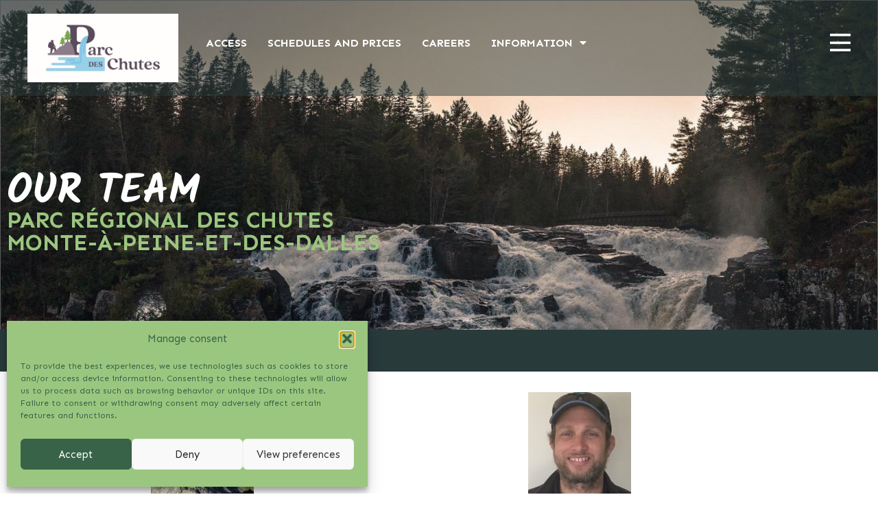

--- FILE ---
content_type: text/html; charset=UTF-8
request_url: https://parcdeschutes.com/en/our-team/
body_size: 29802
content:
<!DOCTYPE html>
<html lang="en-US">
<head>
	<meta charset="UTF-8">
	<style>:root,::before,::after{--mec-color-skin: #386348;--mec-color-skin-rgba-1: rgba(56,99,72,.25);--mec-color-skin-rgba-2: rgba(56,99,72,.5);--mec-color-skin-rgba-3: rgba(56,99,72,.75);--mec-color-skin-rgba-4: rgba(56,99,72,.11);--mec-container-normal-width: 1196px;--mec-container-large-width: 1196px;--mec-fes-main-color: #40d9f1;--mec-fes-main-color-rgba-1: rgba(64, 217, 241, 0.12);--mec-fes-main-color-rgba-2: rgba(64, 217, 241, 0.23);--mec-fes-main-color-rgba-3: rgba(64, 217, 241, 0.03);--mec-fes-main-color-rgba-4: rgba(64, 217, 241, 0.3);--mec-fes-main-color-rgba-5: rgb(64 217 241 / 7%);--mec-fes-main-color-rgba-6: rgba(64, 217, 241, 0.2);--mec-fluent-main-color: #ade7ff;--mec-fluent-main-color-rgba-1: rgba(173, 231, 255, 0.3);--mec-fluent-main-color-rgba-2: rgba(173, 231, 255, 0.8);--mec-fluent-main-color-rgba-3: rgba(173, 231, 255, 0.1);--mec-fluent-main-color-rgba-4: rgba(173, 231, 255, 0.2);--mec-fluent-main-color-rgba-5: rgba(173, 231, 255, 0.7);--mec-fluent-main-color-rgba-6: rgba(173, 231, 255, 0.7);--mec-fluent-bold-color: #00acf8;--mec-fluent-bg-hover-color: #ebf9ff;--mec-fluent-bg-color: #f5f7f8;--mec-fluent-second-bg-color: #d6eef9;}.mec-wrap, .mec-wrap div:not([class^="elementor-"]), .lity-container, .mec-wrap h1, .mec-wrap h2, .mec-wrap h3, .mec-wrap h4, .mec-wrap h5, .mec-wrap h6, .entry-content .mec-wrap h1, .entry-content .mec-wrap h2, .entry-content .mec-wrap h3, .entry-content .mec-wrap h4, .entry-content .mec-wrap h5, .entry-content .mec-wrap h6, .mec-wrap .mec-totalcal-box input[type="submit"], .mec-wrap .mec-totalcal-box .mec-totalcal-view span, .mec-agenda-event-title a, .lity-content .mec-events-meta-group-booking select, .lity-content .mec-book-ticket-variation h5, .lity-content .mec-events-meta-group-booking input[type="number"], .lity-content .mec-events-meta-group-booking input[type="text"], .lity-content .mec-events-meta-group-booking input[type="email"],.mec-organizer-item a, .mec-single-event .mec-events-meta-group-booking ul.mec-book-tickets-container li.mec-book-ticket-container label{ font-family: "Montserrat", -apple-system, BlinkMacSystemFont, "Segoe UI", Roboto, sans-serif;}.mec-event-content p, .mec-search-bar-result .mec-event-detail{ font-family: Roboto, sans-serif;} .mec-wrap .mec-totalcal-box input, .mec-wrap .mec-totalcal-box select, .mec-checkboxes-search .mec-searchbar-category-wrap, .mec-wrap .mec-totalcal-box .mec-totalcal-view span{ font-family: "Roboto", Helvetica, Arial, sans-serif; }.mec-event-grid-modern .event-grid-modern-head .mec-event-day, .mec-event-list-minimal .mec-time-details, .mec-event-list-minimal .mec-event-detail, .mec-event-list-modern .mec-event-detail, .mec-event-grid-minimal .mec-time-details, .mec-event-grid-minimal .mec-event-detail, .mec-event-grid-simple .mec-event-detail, .mec-event-cover-modern .mec-event-place, .mec-event-cover-clean .mec-event-place, .mec-calendar .mec-event-article .mec-localtime-details div, .mec-calendar .mec-event-article .mec-event-detail, .mec-calendar.mec-calendar-daily .mec-calendar-d-top h2, .mec-calendar.mec-calendar-daily .mec-calendar-d-top h3, .mec-toggle-item-col .mec-event-day, .mec-weather-summary-temp{ font-family: "Roboto", sans-serif; } .mec-fes-form, .mec-fes-list, .mec-fes-form input, .mec-event-date .mec-tooltip .box, .mec-event-status .mec-tooltip .box, .ui-datepicker.ui-widget, .mec-fes-form button[type="submit"].mec-fes-sub-button, .mec-wrap .mec-timeline-events-container p, .mec-wrap .mec-timeline-events-container h4, .mec-wrap .mec-timeline-events-container div, .mec-wrap .mec-timeline-events-container a, .mec-wrap .mec-timeline-events-container span{ font-family: -apple-system, BlinkMacSystemFont, "Segoe UI", Roboto, sans-serif !important; }</style><style>.post-type-archive-mec-events .mec-container {
padding: 60px 0;
}

.post-type-archive-mec-events .mec-container h2{
display:none;
}</style><meta name='robots' content='index, follow, max-image-preview:large, max-snippet:-1, max-video-preview:-1' />
<meta name="viewport" content="width=device-width, initial-scale=1">
	<!-- This site is optimized with the Yoast SEO plugin v26.7 - https://yoast.com/wordpress/plugins/seo/ -->
	<title>Our team - Parc des chutes</title>
<link data-rocket-prefetch href="https://fonts.googleapis.com" rel="dns-prefetch">
<link data-rocket-prefetch href="https://www.googletagmanager.com" rel="dns-prefetch">
<link data-rocket-prefetch href="https://cdnjs.cloudflare.com" rel="dns-prefetch">
<link data-rocket-prefetch href="https://kit.fontawesome.com" rel="dns-prefetch">
<link data-rocket-preload as="style" href="https://fonts.googleapis.com/css?family=Sen%3A400%2C700%2C900%7CKalam%3A300%2Cregular%2C700&#038;display=swap" rel="preload">
<link href="https://fonts.googleapis.com/css?family=Sen%3A400%2C700%2C900%7CKalam%3A300%2Cregular%2C700&#038;display=swap" media="print" onload="this.media=&#039;all&#039;" rel="stylesheet">
<noscript data-wpr-hosted-gf-parameters=""><link rel="stylesheet" href="https://fonts.googleapis.com/css?family=Sen%3A400%2C700%2C900%7CKalam%3A300%2Cregular%2C700&#038;display=swap"></noscript><link rel="preload" data-rocket-preload as="image" href="https://parcdeschutes.com/wp-content/uploads/2020/07/104574105-4474634845944611-575289226919121542-o.png" fetchpriority="high">
	<link rel="canonical" href="https://parcdeschutes.com/en/our-team/" />
	<meta property="og:locale" content="en_US" />
	<meta property="og:type" content="article" />
	<meta property="og:title" content="Our team - Parc des chutes" />
	<meta property="og:description" content="Alexis Castonguay Laplante, General Manager Jacques Lajeunesse, Operations Technician Guylaine Laviolette, Accountant Technician Anick Perreault, Communications and promotion officer" />
	<meta property="og:url" content="https://parcdeschutes.com/en/our-team/" />
	<meta property="og:site_name" content="Parc des chutes" />
	<meta property="article:modified_time" content="2025-03-03T18:16:45+00:00" />
	<meta property="og:image" content="https://parcdeschutes.com/wp-content/uploads/2025/03/alexis-castonguay-laplante.jpg" />
	<meta property="og:image:width" content="150" />
	<meta property="og:image:height" content="150" />
	<meta property="og:image:type" content="image/jpeg" />
	<meta name="twitter:card" content="summary_large_image" />
	<meta name="twitter:label1" content="Est. reading time" />
	<meta name="twitter:data1" content="1 minute" />
	<script type="application/ld+json" class="yoast-schema-graph">{"@context":"https://schema.org","@graph":[{"@type":"WebPage","@id":"https://parcdeschutes.com/en/our-team/","url":"https://parcdeschutes.com/en/our-team/","name":"Our team - Parc des chutes","isPartOf":{"@id":"https://parcdeschutes.com/en/#website"},"primaryImageOfPage":{"@id":"https://parcdeschutes.com/en/our-team/#primaryimage"},"image":{"@id":"https://parcdeschutes.com/en/our-team/#primaryimage"},"thumbnailUrl":"https://parcdeschutes.com/wp-content/uploads/2025/03/alexis-castonguay-laplante.jpg","datePublished":"2022-03-29T18:30:09+00:00","dateModified":"2025-03-03T18:16:45+00:00","breadcrumb":{"@id":"https://parcdeschutes.com/en/our-team/#breadcrumb"},"inLanguage":"en-US","potentialAction":[{"@type":"ReadAction","target":["https://parcdeschutes.com/en/our-team/"]}]},{"@type":"ImageObject","inLanguage":"en-US","@id":"https://parcdeschutes.com/en/our-team/#primaryimage","url":"https://parcdeschutes.com/wp-content/uploads/2025/03/alexis-castonguay-laplante.jpg","contentUrl":"https://parcdeschutes.com/wp-content/uploads/2025/03/alexis-castonguay-laplante.jpg"},{"@type":"BreadcrumbList","@id":"https://parcdeschutes.com/en/our-team/#breadcrumb","itemListElement":[{"@type":"ListItem","position":1,"name":"Home","item":"https://parcdeschutes.com/en/"},{"@type":"ListItem","position":2,"name":"Our team"}]},{"@type":"WebSite","@id":"https://parcdeschutes.com/en/#website","url":"https://parcdeschutes.com/en/","name":"Parc des chutes","description":"","publisher":{"@id":"https://parcdeschutes.com/en/#organization"},"potentialAction":[{"@type":"SearchAction","target":{"@type":"EntryPoint","urlTemplate":"https://parcdeschutes.com/en/?s={search_term_string}"},"query-input":{"@type":"PropertyValueSpecification","valueRequired":true,"valueName":"search_term_string"}}],"inLanguage":"en-US"},{"@type":"Organization","@id":"https://parcdeschutes.com/en/#organization","name":"Parc des chutes","url":"https://parcdeschutes.com/en/","logo":{"@type":"ImageObject","inLanguage":"en-US","@id":"https://parcdeschutes.com/en/#/schema/logo/image/","url":"https://parcdeschutes.com/wp-content/uploads/2022/09/pdc-logo-2022-couleurs-v3.jpg","contentUrl":"https://parcdeschutes.com/wp-content/uploads/2022/09/pdc-logo-2022-couleurs-v3.jpg","width":1000,"height":455,"caption":"Parc des chutes"},"image":{"@id":"https://parcdeschutes.com/en/#/schema/logo/image/"}}]}</script>
	<!-- / Yoast SEO plugin. -->


<link rel='dns-prefetch' href='//cdnjs.cloudflare.com' />
<link href='https://fonts.gstatic.com' crossorigin rel='preconnect' />
<link href='https://fonts.googleapis.com' crossorigin rel='preconnect' />
<link rel="alternate" type="application/rss+xml" title="Parc des chutes &raquo; Feed" href="https://parcdeschutes.com/en/feed/" />
				<script type="text/javascript">
					let rbfw_ajax_url = "https://parcdeschutes.com/wp-admin/admin-ajax.php";
				</script>
				<style id='wp-img-auto-sizes-contain-inline-css'>
img:is([sizes=auto i],[sizes^="auto," i]){contain-intrinsic-size:3000px 1500px}
/*# sourceURL=wp-img-auto-sizes-contain-inline-css */
</style>
<link rel='stylesheet' id='mec-select2-style-css' href='https://parcdeschutes.com/wp-content/plugins/modern-events-calendar/assets/packages/select2/select2.min.css?ver=7.11.0' media='all' />
<link data-minify="1" rel='stylesheet' id='mec-font-icons-css' href='https://parcdeschutes.com/wp-content/cache/min/1/wp-content/plugins/modern-events-calendar/assets/css/iconfonts.css?ver=1768646121' media='all' />
<link data-minify="1" rel='stylesheet' id='mec-frontend-style-css' href='https://parcdeschutes.com/wp-content/cache/min/1/wp-content/plugins/modern-events-calendar/assets/css/frontend.min.css?ver=1768646121' media='all' />
<link data-minify="1" rel='stylesheet' id='mec-tooltip-style-css' href='https://parcdeschutes.com/wp-content/cache/min/1/wp-content/plugins/modern-events-calendar/assets/packages/tooltip/tooltip.css?ver=1768646121' media='all' />
<link rel='stylesheet' id='mec-tooltip-shadow-style-css' href='https://parcdeschutes.com/wp-content/plugins/modern-events-calendar/assets/packages/tooltip/tooltipster-sideTip-shadow.min.css?ver=6.9' media='all' />
<link data-minify="1" rel='stylesheet' id='featherlight-css' href='https://parcdeschutes.com/wp-content/cache/min/1/wp-content/plugins/modern-events-calendar/assets/packages/featherlight/featherlight.css?ver=1768646121' media='all' />
<link rel='stylesheet' id='mec-lity-style-css' href='https://parcdeschutes.com/wp-content/plugins/modern-events-calendar/assets/packages/lity/lity.min.css?ver=6.9' media='all' />
<link data-minify="1" rel='stylesheet' id='mec-general-calendar-style-css' href='https://parcdeschutes.com/wp-content/cache/min/1/wp-content/plugins/modern-events-calendar/assets/css/mec-general-calendar.css?ver=1768646121' media='all' />

<link rel='stylesheet' id='sbi_styles-css' href='https://parcdeschutes.com/wp-content/plugins/instagram-feed/css/sbi-styles.min.css?ver=6.10.0' media='all' />
<style id='classic-theme-styles-inline-css'>
/*! This file is auto-generated */
.wp-block-button__link{color:#fff;background-color:#32373c;border-radius:9999px;box-shadow:none;text-decoration:none;padding:calc(.667em + 2px) calc(1.333em + 2px);font-size:1.125em}.wp-block-file__button{background:#32373c;color:#fff;text-decoration:none}
/*# sourceURL=/wp-includes/css/classic-themes.min.css */
</style>
<style id='global-styles-inline-css'>
:root{--wp--preset--aspect-ratio--square: 1;--wp--preset--aspect-ratio--4-3: 4/3;--wp--preset--aspect-ratio--3-4: 3/4;--wp--preset--aspect-ratio--3-2: 3/2;--wp--preset--aspect-ratio--2-3: 2/3;--wp--preset--aspect-ratio--16-9: 16/9;--wp--preset--aspect-ratio--9-16: 9/16;--wp--preset--color--black: #000000;--wp--preset--color--cyan-bluish-gray: #abb8c3;--wp--preset--color--white: #ffffff;--wp--preset--color--pale-pink: #f78da7;--wp--preset--color--vivid-red: #cf2e2e;--wp--preset--color--luminous-vivid-orange: #ff6900;--wp--preset--color--luminous-vivid-amber: #fcb900;--wp--preset--color--light-green-cyan: #7bdcb5;--wp--preset--color--vivid-green-cyan: #00d084;--wp--preset--color--pale-cyan-blue: #8ed1fc;--wp--preset--color--vivid-cyan-blue: #0693e3;--wp--preset--color--vivid-purple: #9b51e0;--wp--preset--color--contrast: var(--contrast);--wp--preset--color--contrast-2: var(--contrast-2);--wp--preset--color--contrast-3: var(--contrast-3);--wp--preset--color--base: var(--base);--wp--preset--color--base-2: var(--base-2);--wp--preset--color--base-3: var(--base-3);--wp--preset--color--accent: var(--accent);--wp--preset--gradient--vivid-cyan-blue-to-vivid-purple: linear-gradient(135deg,rgb(6,147,227) 0%,rgb(155,81,224) 100%);--wp--preset--gradient--light-green-cyan-to-vivid-green-cyan: linear-gradient(135deg,rgb(122,220,180) 0%,rgb(0,208,130) 100%);--wp--preset--gradient--luminous-vivid-amber-to-luminous-vivid-orange: linear-gradient(135deg,rgb(252,185,0) 0%,rgb(255,105,0) 100%);--wp--preset--gradient--luminous-vivid-orange-to-vivid-red: linear-gradient(135deg,rgb(255,105,0) 0%,rgb(207,46,46) 100%);--wp--preset--gradient--very-light-gray-to-cyan-bluish-gray: linear-gradient(135deg,rgb(238,238,238) 0%,rgb(169,184,195) 100%);--wp--preset--gradient--cool-to-warm-spectrum: linear-gradient(135deg,rgb(74,234,220) 0%,rgb(151,120,209) 20%,rgb(207,42,186) 40%,rgb(238,44,130) 60%,rgb(251,105,98) 80%,rgb(254,248,76) 100%);--wp--preset--gradient--blush-light-purple: linear-gradient(135deg,rgb(255,206,236) 0%,rgb(152,150,240) 100%);--wp--preset--gradient--blush-bordeaux: linear-gradient(135deg,rgb(254,205,165) 0%,rgb(254,45,45) 50%,rgb(107,0,62) 100%);--wp--preset--gradient--luminous-dusk: linear-gradient(135deg,rgb(255,203,112) 0%,rgb(199,81,192) 50%,rgb(65,88,208) 100%);--wp--preset--gradient--pale-ocean: linear-gradient(135deg,rgb(255,245,203) 0%,rgb(182,227,212) 50%,rgb(51,167,181) 100%);--wp--preset--gradient--electric-grass: linear-gradient(135deg,rgb(202,248,128) 0%,rgb(113,206,126) 100%);--wp--preset--gradient--midnight: linear-gradient(135deg,rgb(2,3,129) 0%,rgb(40,116,252) 100%);--wp--preset--font-size--small: 13px;--wp--preset--font-size--medium: 20px;--wp--preset--font-size--large: 36px;--wp--preset--font-size--x-large: 42px;--wp--preset--spacing--20: 0.44rem;--wp--preset--spacing--30: 0.67rem;--wp--preset--spacing--40: 1rem;--wp--preset--spacing--50: 1.5rem;--wp--preset--spacing--60: 2.25rem;--wp--preset--spacing--70: 3.38rem;--wp--preset--spacing--80: 5.06rem;--wp--preset--shadow--natural: 6px 6px 9px rgba(0, 0, 0, 0.2);--wp--preset--shadow--deep: 12px 12px 50px rgba(0, 0, 0, 0.4);--wp--preset--shadow--sharp: 6px 6px 0px rgba(0, 0, 0, 0.2);--wp--preset--shadow--outlined: 6px 6px 0px -3px rgb(255, 255, 255), 6px 6px rgb(0, 0, 0);--wp--preset--shadow--crisp: 6px 6px 0px rgb(0, 0, 0);}:where(.is-layout-flex){gap: 0.5em;}:where(.is-layout-grid){gap: 0.5em;}body .is-layout-flex{display: flex;}.is-layout-flex{flex-wrap: wrap;align-items: center;}.is-layout-flex > :is(*, div){margin: 0;}body .is-layout-grid{display: grid;}.is-layout-grid > :is(*, div){margin: 0;}:where(.wp-block-columns.is-layout-flex){gap: 2em;}:where(.wp-block-columns.is-layout-grid){gap: 2em;}:where(.wp-block-post-template.is-layout-flex){gap: 1.25em;}:where(.wp-block-post-template.is-layout-grid){gap: 1.25em;}.has-black-color{color: var(--wp--preset--color--black) !important;}.has-cyan-bluish-gray-color{color: var(--wp--preset--color--cyan-bluish-gray) !important;}.has-white-color{color: var(--wp--preset--color--white) !important;}.has-pale-pink-color{color: var(--wp--preset--color--pale-pink) !important;}.has-vivid-red-color{color: var(--wp--preset--color--vivid-red) !important;}.has-luminous-vivid-orange-color{color: var(--wp--preset--color--luminous-vivid-orange) !important;}.has-luminous-vivid-amber-color{color: var(--wp--preset--color--luminous-vivid-amber) !important;}.has-light-green-cyan-color{color: var(--wp--preset--color--light-green-cyan) !important;}.has-vivid-green-cyan-color{color: var(--wp--preset--color--vivid-green-cyan) !important;}.has-pale-cyan-blue-color{color: var(--wp--preset--color--pale-cyan-blue) !important;}.has-vivid-cyan-blue-color{color: var(--wp--preset--color--vivid-cyan-blue) !important;}.has-vivid-purple-color{color: var(--wp--preset--color--vivid-purple) !important;}.has-black-background-color{background-color: var(--wp--preset--color--black) !important;}.has-cyan-bluish-gray-background-color{background-color: var(--wp--preset--color--cyan-bluish-gray) !important;}.has-white-background-color{background-color: var(--wp--preset--color--white) !important;}.has-pale-pink-background-color{background-color: var(--wp--preset--color--pale-pink) !important;}.has-vivid-red-background-color{background-color: var(--wp--preset--color--vivid-red) !important;}.has-luminous-vivid-orange-background-color{background-color: var(--wp--preset--color--luminous-vivid-orange) !important;}.has-luminous-vivid-amber-background-color{background-color: var(--wp--preset--color--luminous-vivid-amber) !important;}.has-light-green-cyan-background-color{background-color: var(--wp--preset--color--light-green-cyan) !important;}.has-vivid-green-cyan-background-color{background-color: var(--wp--preset--color--vivid-green-cyan) !important;}.has-pale-cyan-blue-background-color{background-color: var(--wp--preset--color--pale-cyan-blue) !important;}.has-vivid-cyan-blue-background-color{background-color: var(--wp--preset--color--vivid-cyan-blue) !important;}.has-vivid-purple-background-color{background-color: var(--wp--preset--color--vivid-purple) !important;}.has-black-border-color{border-color: var(--wp--preset--color--black) !important;}.has-cyan-bluish-gray-border-color{border-color: var(--wp--preset--color--cyan-bluish-gray) !important;}.has-white-border-color{border-color: var(--wp--preset--color--white) !important;}.has-pale-pink-border-color{border-color: var(--wp--preset--color--pale-pink) !important;}.has-vivid-red-border-color{border-color: var(--wp--preset--color--vivid-red) !important;}.has-luminous-vivid-orange-border-color{border-color: var(--wp--preset--color--luminous-vivid-orange) !important;}.has-luminous-vivid-amber-border-color{border-color: var(--wp--preset--color--luminous-vivid-amber) !important;}.has-light-green-cyan-border-color{border-color: var(--wp--preset--color--light-green-cyan) !important;}.has-vivid-green-cyan-border-color{border-color: var(--wp--preset--color--vivid-green-cyan) !important;}.has-pale-cyan-blue-border-color{border-color: var(--wp--preset--color--pale-cyan-blue) !important;}.has-vivid-cyan-blue-border-color{border-color: var(--wp--preset--color--vivid-cyan-blue) !important;}.has-vivid-purple-border-color{border-color: var(--wp--preset--color--vivid-purple) !important;}.has-vivid-cyan-blue-to-vivid-purple-gradient-background{background: var(--wp--preset--gradient--vivid-cyan-blue-to-vivid-purple) !important;}.has-light-green-cyan-to-vivid-green-cyan-gradient-background{background: var(--wp--preset--gradient--light-green-cyan-to-vivid-green-cyan) !important;}.has-luminous-vivid-amber-to-luminous-vivid-orange-gradient-background{background: var(--wp--preset--gradient--luminous-vivid-amber-to-luminous-vivid-orange) !important;}.has-luminous-vivid-orange-to-vivid-red-gradient-background{background: var(--wp--preset--gradient--luminous-vivid-orange-to-vivid-red) !important;}.has-very-light-gray-to-cyan-bluish-gray-gradient-background{background: var(--wp--preset--gradient--very-light-gray-to-cyan-bluish-gray) !important;}.has-cool-to-warm-spectrum-gradient-background{background: var(--wp--preset--gradient--cool-to-warm-spectrum) !important;}.has-blush-light-purple-gradient-background{background: var(--wp--preset--gradient--blush-light-purple) !important;}.has-blush-bordeaux-gradient-background{background: var(--wp--preset--gradient--blush-bordeaux) !important;}.has-luminous-dusk-gradient-background{background: var(--wp--preset--gradient--luminous-dusk) !important;}.has-pale-ocean-gradient-background{background: var(--wp--preset--gradient--pale-ocean) !important;}.has-electric-grass-gradient-background{background: var(--wp--preset--gradient--electric-grass) !important;}.has-midnight-gradient-background{background: var(--wp--preset--gradient--midnight) !important;}.has-small-font-size{font-size: var(--wp--preset--font-size--small) !important;}.has-medium-font-size{font-size: var(--wp--preset--font-size--medium) !important;}.has-large-font-size{font-size: var(--wp--preset--font-size--large) !important;}.has-x-large-font-size{font-size: var(--wp--preset--font-size--x-large) !important;}
:where(.wp-block-post-template.is-layout-flex){gap: 1.25em;}:where(.wp-block-post-template.is-layout-grid){gap: 1.25em;}
:where(.wp-block-term-template.is-layout-flex){gap: 1.25em;}:where(.wp-block-term-template.is-layout-grid){gap: 1.25em;}
:where(.wp-block-columns.is-layout-flex){gap: 2em;}:where(.wp-block-columns.is-layout-grid){gap: 2em;}
:root :where(.wp-block-pullquote){font-size: 1.5em;line-height: 1.6;}
/*# sourceURL=global-styles-inline-css */
</style>
<link data-minify="1" rel='stylesheet' id='woocommerce-layout-css' href='https://parcdeschutes.com/wp-content/cache/min/1/wp-content/plugins/woocommerce/assets/css/woocommerce-layout.css?ver=1768646121' media='all' />
<link data-minify="1" rel='stylesheet' id='woocommerce-smallscreen-css' href='https://parcdeschutes.com/wp-content/cache/min/1/wp-content/plugins/woocommerce/assets/css/woocommerce-smallscreen.css?ver=1768646121' media='only screen and (max-width: 768px)' />
<link data-minify="1" rel='stylesheet' id='woocommerce-general-css' href='https://parcdeschutes.com/wp-content/cache/min/1/wp-content/plugins/woocommerce/assets/css/woocommerce.css?ver=1768646121' media='all' />
<style id='woocommerce-inline-inline-css'>
.woocommerce form .form-row .required { visibility: visible; }
/*# sourceURL=woocommerce-inline-inline-css */
</style>
<link rel='stylesheet' id='wpml-legacy-horizontal-list-0-css' href='https://parcdeschutes.com/wp-content/plugins/sitepress-multilingual-cms/templates/language-switchers/legacy-list-horizontal/style.min.css?ver=1' media='all' />
<link rel='stylesheet' id='wpml-menu-item-0-css' href='https://parcdeschutes.com/wp-content/plugins/sitepress-multilingual-cms/templates/language-switchers/menu-item/style.min.css?ver=1' media='all' />
<link rel='stylesheet' id='cmplz-general-css' href='https://parcdeschutes.com/wp-content/plugins/complianz-gdpr-premium/assets/css/cookieblocker.min.css?ver=1762914404' media='all' />
<link rel='stylesheet' id='generate-style-grid-css' href='https://parcdeschutes.com/wp-content/themes/generatepress/assets/css/unsemantic-grid.min.css?ver=3.5.1' media='all' />
<link rel='stylesheet' id='generate-style-css' href='https://parcdeschutes.com/wp-content/themes/generatepress/assets/css/style.min.css?ver=3.5.1' media='all' />
<style id='generate-style-inline-css'>
body{background-color:#ffffff;color:#283a3a;}a{color:#1e73be;}a:hover, a:focus, a:active{color:#000000;}body .grid-container{max-width:1100px;}.wp-block-group__inner-container{max-width:1100px;margin-left:auto;margin-right:auto;}:root{--contrast:#222222;--contrast-2:#575760;--contrast-3:#b2b2be;--base:#f0f0f0;--base-2:#f7f8f9;--base-3:#ffffff;--accent:#1e73be;}:root .has-contrast-color{color:var(--contrast);}:root .has-contrast-background-color{background-color:var(--contrast);}:root .has-contrast-2-color{color:var(--contrast-2);}:root .has-contrast-2-background-color{background-color:var(--contrast-2);}:root .has-contrast-3-color{color:var(--contrast-3);}:root .has-contrast-3-background-color{background-color:var(--contrast-3);}:root .has-base-color{color:var(--base);}:root .has-base-background-color{background-color:var(--base);}:root .has-base-2-color{color:var(--base-2);}:root .has-base-2-background-color{background-color:var(--base-2);}:root .has-base-3-color{color:var(--base-3);}:root .has-base-3-background-color{background-color:var(--base-3);}:root .has-accent-color{color:var(--accent);}:root .has-accent-background-color{background-color:var(--accent);}body, button, input, select, textarea{font-family:"Sen", sans-serif;}body{line-height:1.5;}.entry-content > [class*="wp-block-"]:not(:last-child):not(.wp-block-heading){margin-bottom:1.5em;}.main-title{font-size:45px;}.main-navigation a, .menu-toggle{font-family:"Sen", sans-serif;}.main-navigation .main-nav ul ul li a{font-size:14px;}.sidebar .widget, .footer-widgets .widget{font-size:17px;}h1{font-family:"Kalam", handwriting;font-weight:700;font-size:55px;}h2{font-weight:700;font-size:33px;}h3{font-size:20px;}h4{font-size:inherit;}h5{font-size:inherit;}@media (max-width:768px){.main-title{font-size:30px;}h1{font-size:30px;}h2{font-size:25px;}}.top-bar{background-color:#636363;color:#ffffff;}.top-bar a{color:#ffffff;}.top-bar a:hover{color:#303030;}.site-header{background-color:#ffffff;color:#3a3a3a;}.site-header a{color:#3a3a3a;}.main-title a,.main-title a:hover{color:#222222;}.site-description{color:#757575;}.main-navigation,.main-navigation ul ul{background-color:#222222;}.main-navigation .main-nav ul li a, .main-navigation .menu-toggle, .main-navigation .menu-bar-items{color:#ffffff;}.main-navigation .main-nav ul li:not([class*="current-menu-"]):hover > a, .main-navigation .main-nav ul li:not([class*="current-menu-"]):focus > a, .main-navigation .main-nav ul li.sfHover:not([class*="current-menu-"]) > a, .main-navigation .menu-bar-item:hover > a, .main-navigation .menu-bar-item.sfHover > a{color:#ffffff;background-color:#3f3f3f;}button.menu-toggle:hover,button.menu-toggle:focus,.main-navigation .mobile-bar-items a,.main-navigation .mobile-bar-items a:hover,.main-navigation .mobile-bar-items a:focus{color:#ffffff;}.main-navigation .main-nav ul li[class*="current-menu-"] > a{color:#ffffff;background-color:#3f3f3f;}.navigation-search input[type="search"],.navigation-search input[type="search"]:active, .navigation-search input[type="search"]:focus, .main-navigation .main-nav ul li.search-item.active > a, .main-navigation .menu-bar-items .search-item.active > a{color:#ffffff;background-color:#3f3f3f;}.main-navigation ul ul{background-color:#3f3f3f;}.main-navigation .main-nav ul ul li a{color:#ffffff;}.main-navigation .main-nav ul ul li:not([class*="current-menu-"]):hover > a,.main-navigation .main-nav ul ul li:not([class*="current-menu-"]):focus > a, .main-navigation .main-nav ul ul li.sfHover:not([class*="current-menu-"]) > a{color:#ffffff;background-color:#4f4f4f;}.main-navigation .main-nav ul ul li[class*="current-menu-"] > a{color:#ffffff;background-color:#4f4f4f;}.separate-containers .inside-article, .separate-containers .comments-area, .separate-containers .page-header, .one-container .container, .separate-containers .paging-navigation, .inside-page-header{background-color:#ffffff;}.entry-meta{color:#595959;}.entry-meta a{color:#595959;}.entry-meta a:hover{color:#1e73be;}.sidebar .widget{background-color:#ffffff;}.sidebar .widget .widget-title{color:#000000;}.footer-widgets{background-color:#ffffff;}.footer-widgets .widget-title{color:#000000;}.site-info{color:#ffffff;background-color:#222222;}.site-info a{color:#ffffff;}.site-info a:hover{color:#606060;}.footer-bar .widget_nav_menu .current-menu-item a{color:#606060;}input[type="text"],input[type="email"],input[type="url"],input[type="password"],input[type="search"],input[type="tel"],input[type="number"],textarea,select{color:#666666;background-color:#fafafa;border-color:#cccccc;}input[type="text"]:focus,input[type="email"]:focus,input[type="url"]:focus,input[type="password"]:focus,input[type="search"]:focus,input[type="tel"]:focus,input[type="number"]:focus,textarea:focus,select:focus{color:#666666;background-color:#ffffff;border-color:#bfbfbf;}button,html input[type="button"],input[type="reset"],input[type="submit"],a.button,a.wp-block-button__link:not(.has-background){color:#ffffff;background-color:#666666;}button:hover,html input[type="button"]:hover,input[type="reset"]:hover,input[type="submit"]:hover,a.button:hover,button:focus,html input[type="button"]:focus,input[type="reset"]:focus,input[type="submit"]:focus,a.button:focus,a.wp-block-button__link:not(.has-background):active,a.wp-block-button__link:not(.has-background):focus,a.wp-block-button__link:not(.has-background):hover{color:#ffffff;background-color:#3f3f3f;}a.generate-back-to-top{background-color:rgba( 0,0,0,0.4 );color:#ffffff;}a.generate-back-to-top:hover,a.generate-back-to-top:focus{background-color:rgba( 0,0,0,0.6 );color:#ffffff;}:root{--gp-search-modal-bg-color:var(--base-3);--gp-search-modal-text-color:var(--contrast);--gp-search-modal-overlay-bg-color:rgba(0,0,0,0.2);}@media (max-width: 768px){.main-navigation .menu-bar-item:hover > a, .main-navigation .menu-bar-item.sfHover > a{background:none;color:#ffffff;}}.inside-top-bar{padding:10px;}.inside-header{padding:40px;}.site-main .wp-block-group__inner-container{padding:40px;}.entry-content .alignwide, body:not(.no-sidebar) .entry-content .alignfull{margin-left:-40px;width:calc(100% + 80px);max-width:calc(100% + 80px);}.rtl .menu-item-has-children .dropdown-menu-toggle{padding-left:20px;}.rtl .main-navigation .main-nav ul li.menu-item-has-children > a{padding-right:20px;}.site-info{padding:20px;}@media (max-width:768px){.separate-containers .inside-article, .separate-containers .comments-area, .separate-containers .page-header, .separate-containers .paging-navigation, .one-container .site-content, .inside-page-header{padding:30px;}.site-main .wp-block-group__inner-container{padding:30px;}.site-info{padding-right:10px;padding-left:10px;}.entry-content .alignwide, body:not(.no-sidebar) .entry-content .alignfull{margin-left:-30px;width:calc(100% + 60px);max-width:calc(100% + 60px);}}.one-container .sidebar .widget{padding:0px;}@media (max-width: 768px){.main-navigation .menu-toggle,.main-navigation .mobile-bar-items,.sidebar-nav-mobile:not(#sticky-placeholder){display:block;}.main-navigation ul,.gen-sidebar-nav{display:none;}[class*="nav-float-"] .site-header .inside-header > *{float:none;clear:both;}}
.dynamic-author-image-rounded{border-radius:100%;}.dynamic-featured-image, .dynamic-author-image{vertical-align:middle;}.one-container.blog .dynamic-content-template:not(:last-child), .one-container.archive .dynamic-content-template:not(:last-child){padding-bottom:0px;}.dynamic-entry-excerpt > p:last-child{margin-bottom:0px;}
/*# sourceURL=generate-style-inline-css */
</style>
<link rel='stylesheet' id='generate-mobile-style-css' href='https://parcdeschutes.com/wp-content/themes/generatepress/assets/css/mobile.min.css?ver=3.5.1' media='all' />
<link data-minify="1" rel='stylesheet' id='generate-font-icons-css' href='https://parcdeschutes.com/wp-content/cache/min/1/wp-content/themes/generatepress/assets/css/components/font-icons.min.css?ver=1768646121' media='all' />
<link data-minify="1" rel='stylesheet' id='font-awesome-css' href='https://parcdeschutes.com/wp-content/cache/min/1/wp-content/plugins/elementor/assets/lib/font-awesome/css/font-awesome.min.css?ver=1768646121' media='all' />
<link rel='stylesheet' id='generate-child-css' href='https://parcdeschutes.com/wp-content/themes/generatepress_child/style.css?ver=1591640962' media='all' />
<link rel='stylesheet' id='elementor-frontend-css' href='https://parcdeschutes.com/wp-content/plugins/elementor/assets/css/frontend.min.css?ver=3.34.1' media='all' />
<style id='elementor-frontend-inline-css'>
.elementor-314 .elementor-element.elementor-element-896a825:not(.elementor-motion-effects-element-type-background), .elementor-314 .elementor-element.elementor-element-896a825 > .elementor-motion-effects-container > .elementor-motion-effects-layer{background-image:url("https://parcdeschutes.com/wp-content/uploads/2020/07/104574105-4474634845944611-575289226919121542-o.png");}
/*# sourceURL=elementor-frontend-inline-css */
</style>
<link rel='stylesheet' id='widget-image-css' href='https://parcdeschutes.com/wp-content/plugins/elementor/assets/css/widget-image.min.css?ver=3.34.1' media='all' />
<link rel='stylesheet' id='widget-icon-list-css' href='https://parcdeschutes.com/wp-content/plugins/elementor/assets/css/widget-icon-list.min.css?ver=3.34.1' media='all' />
<link rel='stylesheet' id='widget-nav-menu-css' href='https://parcdeschutes.com/wp-content/plugins/elementor-pro/assets/css/widget-nav-menu.min.css?ver=3.34.0' media='all' />
<link rel='stylesheet' id='widget-divider-css' href='https://parcdeschutes.com/wp-content/plugins/elementor/assets/css/widget-divider.min.css?ver=3.34.1' media='all' />
<link rel='stylesheet' id='e-popup-css' href='https://parcdeschutes.com/wp-content/plugins/elementor-pro/assets/css/conditionals/popup.min.css?ver=3.34.0' media='all' />
<link rel='stylesheet' id='widget-menu-anchor-css' href='https://parcdeschutes.com/wp-content/plugins/elementor/assets/css/widget-menu-anchor.min.css?ver=3.34.1' media='all' />
<link rel='stylesheet' id='widget-heading-css' href='https://parcdeschutes.com/wp-content/plugins/elementor/assets/css/widget-heading.min.css?ver=3.34.1' media='all' />
<link rel='stylesheet' id='widget-breadcrumbs-css' href='https://parcdeschutes.com/wp-content/plugins/elementor-pro/assets/css/widget-breadcrumbs.min.css?ver=3.34.0' media='all' />
<link data-minify="1" rel='stylesheet' id='elementor-icons-css' href='https://parcdeschutes.com/wp-content/cache/min/1/wp-content/plugins/elementor/assets/lib/eicons/css/elementor-icons.min.css?ver=1768646121' media='all' />
<link rel='stylesheet' id='elementor-post-43-css' href='https://parcdeschutes.com/wp-content/uploads/elementor/css/post-43.css?ver=1768646118' media='all' />
<link rel='stylesheet' id='sbistyles-css' href='https://parcdeschutes.com/wp-content/plugins/instagram-feed/css/sbi-styles.min.css?ver=6.10.0' media='all' />
<link rel='stylesheet' id='elementor-post-302-css' href='https://parcdeschutes.com/wp-content/uploads/elementor/css/post-302.css?ver=1768646118' media='all' />
<link rel='stylesheet' id='elementor-post-314-css' href='https://parcdeschutes.com/wp-content/uploads/elementor/css/post-314.css?ver=1768646575' media='all' />
<link rel='stylesheet' id='elementor-post-310-css' href='https://parcdeschutes.com/wp-content/uploads/elementor/css/post-310.css?ver=1768646119' media='all' />
<link data-minify="1" rel='stylesheet' id='fontawesome.v6-css' href='https://parcdeschutes.com/wp-content/cache/min/1/ajax/libs/font-awesome/6.1.1/css/all.min.css?ver=1768646121' media='all' />
<link data-minify="1" rel='stylesheet' id='flaticon-css' href='https://parcdeschutes.com/wp-content/cache/min/1/wp-content/plugins/hc-booking-and-rental-manager-for-woocommerce/assets/fonts/flaticon/flaticon.css?ver=1768646121' media='all' />
<link data-minify="1" rel='stylesheet' id='mp_plugin_global-css' href='https://parcdeschutes.com/wp-content/cache/min/1/wp-content/plugins/hc-booking-and-rental-manager-for-woocommerce/assets/mp_style/mp_style.css?ver=1768646122' media='all' />
<link rel='stylesheet' id='owl.carousel.min-css' href='https://parcdeschutes.com/wp-content/plugins/hc-booking-and-rental-manager-for-woocommerce/css/owl.carousel.min.css?ver=6.9' media='all' />
<link rel='stylesheet' id='owl.theme.default-css' href='https://parcdeschutes.com/wp-content/plugins/hc-booking-and-rental-manager-for-woocommerce/css/owl.theme.default.min.css?ver=6.9' media='all' />
<link rel='stylesheet' id='jquery.modal.min-css' href='https://parcdeschutes.com/wp-content/plugins/hc-booking-and-rental-manager-for-woocommerce/admin/css/jquery.modal.min.css?ver=6.9' media='all' />
<link data-minify="1" rel='stylesheet' id='rbfw_calendar-css' href='https://parcdeschutes.com/wp-content/cache/min/1/wp-content/plugins/hc-booking-and-rental-manager-for-woocommerce/css/calendar.css?ver=1768646122' media='all' />
<link data-minify="1" rel='stylesheet' id='dashicons-css' href='https://parcdeschutes.com/wp-content/cache/min/1/wp-includes/css/dashicons.min.css?ver=1768646122' media='all' />
<link data-minify="1" rel='stylesheet' id='rbfw-jquery-ui-style-css' href='https://parcdeschutes.com/wp-content/cache/min/1/wp-content/plugins/hc-booking-and-rental-manager-for-woocommerce/css/jquery-ui.css?ver=1768646122' media='all' />
<link data-minify="1" rel='stylesheet' id='rbfw-style-css' href='https://parcdeschutes.com/wp-content/cache/min/1/wp-content/plugins/hc-booking-and-rental-manager-for-woocommerce/css/rbfw_style.css?ver=1768646122' media='all' />
<link data-minify="1" rel='stylesheet' id='super_slider_style-css' href='https://parcdeschutes.com/wp-content/cache/min/1/wp-content/plugins/hc-booking-and-rental-manager-for-woocommerce/assets/mp_style/super_slider.css?ver=1768646122' media='all' />
<link rel='stylesheet' id='generate-woocommerce-css' href='https://parcdeschutes.com/wp-content/plugins/gp-premium/woocommerce/functions/css/woocommerce.min.css?ver=2.5.5' media='all' />
<style id='generate-woocommerce-inline-css'>
.woocommerce ul.products li.product .woocommerce-LoopProduct-link h2, .woocommerce ul.products li.product .woocommerce-loop-category__title{font-weight:normal;text-transform:none;font-size:20px;}.woocommerce .up-sells ul.products li.product .woocommerce-LoopProduct-link h2, .woocommerce .cross-sells ul.products li.product .woocommerce-LoopProduct-link h2, .woocommerce .related ul.products li.product .woocommerce-LoopProduct-link h2{font-size:20px;}.woocommerce #respond input#submit, .woocommerce a.button, .woocommerce button.button, .woocommerce input.button, .wc-block-components-button{color:#ffffff;background-color:#666666;text-decoration:none;font-weight:normal;text-transform:none;}.woocommerce #respond input#submit:hover, .woocommerce a.button:hover, .woocommerce button.button:hover, .woocommerce input.button:hover, .wc-block-components-button:hover{color:#ffffff;background-color:#3f3f3f;}.woocommerce #respond input#submit.alt, .woocommerce a.button.alt, .woocommerce button.button.alt, .woocommerce input.button.alt, .woocommerce #respond input#submit.alt.disabled, .woocommerce #respond input#submit.alt.disabled:hover, .woocommerce #respond input#submit.alt:disabled, .woocommerce #respond input#submit.alt:disabled:hover, .woocommerce #respond input#submit.alt:disabled[disabled], .woocommerce #respond input#submit.alt:disabled[disabled]:hover, .woocommerce a.button.alt.disabled, .woocommerce a.button.alt.disabled:hover, .woocommerce a.button.alt:disabled, .woocommerce a.button.alt:disabled:hover, .woocommerce a.button.alt:disabled[disabled], .woocommerce a.button.alt:disabled[disabled]:hover, .woocommerce button.button.alt.disabled, .woocommerce button.button.alt.disabled:hover, .woocommerce button.button.alt:disabled, .woocommerce button.button.alt:disabled:hover, .woocommerce button.button.alt:disabled[disabled], .woocommerce button.button.alt:disabled[disabled]:hover, .woocommerce input.button.alt.disabled, .woocommerce input.button.alt.disabled:hover, .woocommerce input.button.alt:disabled, .woocommerce input.button.alt:disabled:hover, .woocommerce input.button.alt:disabled[disabled], .woocommerce input.button.alt:disabled[disabled]:hover{color:#ffffff;background-color:#9bc67f;}.woocommerce #respond input#submit.alt:hover, .woocommerce a.button.alt:hover, .woocommerce button.button.alt:hover, .woocommerce input.button.alt:hover{color:#ffffff;background-color:#9bc67f;}button.wc-block-components-panel__button{font-size:inherit;}.woocommerce .star-rating span:before, .woocommerce p.stars:hover a::before{color:#ffa200;}.woocommerce span.onsale{background-color:#222222;color:#ffffff;}.woocommerce ul.products li.product .price, .woocommerce div.product p.price{color:#222222;}.woocommerce div.product .woocommerce-tabs ul.tabs li a{color:#222222;}.woocommerce div.product .woocommerce-tabs ul.tabs li a:hover, .woocommerce div.product .woocommerce-tabs ul.tabs li.active a{color:#1e73be;}.woocommerce-message{background-color:#0b9444;color:#ffffff;}div.woocommerce-message a.button, div.woocommerce-message a.button:focus, div.woocommerce-message a.button:hover, div.woocommerce-message a, div.woocommerce-message a:focus, div.woocommerce-message a:hover{color:#ffffff;}.woocommerce-info{background-color:#1e73be;color:#ffffff;}div.woocommerce-info a.button, div.woocommerce-info a.button:focus, div.woocommerce-info a.button:hover, div.woocommerce-info a, div.woocommerce-info a:focus, div.woocommerce-info a:hover{color:#ffffff;}.woocommerce-error{background-color:#e8626d;color:#ffffff;}div.woocommerce-error a.button, div.woocommerce-error a.button:focus, div.woocommerce-error a.button:hover, div.woocommerce-error a, div.woocommerce-error a:focus, div.woocommerce-error a:hover{color:#ffffff;}.woocommerce-product-details__short-description{color:#283a3a;}#wc-mini-cart{background-color:#ffffff;color:#000000;}#wc-mini-cart a:not(.button), #wc-mini-cart a.remove{color:#000000;}#wc-mini-cart .button{color:#ffffff;}#wc-mini-cart .button:hover, #wc-mini-cart .button:focus, #wc-mini-cart .button:active{color:#ffffff;}.woocommerce #content div.product div.images, .woocommerce div.product div.images, .woocommerce-page #content div.product div.images, .woocommerce-page div.product div.images{width:50%;}.add-to-cart-panel{background-color:#ffffff;color:#000000;}.add-to-cart-panel a:not(.button){color:#000000;}.woocommerce .widget_price_filter .price_slider_wrapper .ui-widget-content{background-color:#dddddd;}.woocommerce .widget_price_filter .ui-slider .ui-slider-range, .woocommerce .widget_price_filter .ui-slider .ui-slider-handle{background-color:#666666;}.wc-columns-container .products, .woocommerce .related ul.products, .woocommerce .up-sells ul.products{grid-gap:50px;}@media (max-width: 1024px){.woocommerce .wc-columns-container.wc-tablet-columns-2 .products{-ms-grid-columns:(1fr)[2];grid-template-columns:repeat(2, 1fr);}.wc-related-upsell-tablet-columns-2 .related ul.products, .wc-related-upsell-tablet-columns-2 .up-sells ul.products{-ms-grid-columns:(1fr)[2];grid-template-columns:repeat(2, 1fr);}}@media (max-width:768px){.add-to-cart-panel .continue-shopping{background-color:#ffffff;}.woocommerce #content div.product div.images,.woocommerce div.product div.images,.woocommerce-page #content div.product div.images,.woocommerce-page div.product div.images{width:100%;}}@media (max-width: 768px){.mobile-bar-items + .menu-toggle{text-align:left;}nav.toggled .main-nav li.wc-menu-item{display:none !important;}body.nav-search-enabled .wc-menu-cart-activated:not(#mobile-header) .mobile-bar-items{float:right;position:relative;}.nav-search-enabled .wc-menu-cart-activated:not(#mobile-header) .menu-toggle{float:left;width:auto;}.mobile-bar-items.wc-mobile-cart-items{z-index:1;}}
/*# sourceURL=generate-woocommerce-inline-css */
</style>
<link rel='stylesheet' id='generate-woocommerce-mobile-css' href='https://parcdeschutes.com/wp-content/plugins/gp-premium/woocommerce/functions/css/woocommerce-mobile.min.css?ver=2.5.5' media='(max-width:768px)' />
<link data-minify="1" rel='stylesheet' id='gp-premium-icons-css' href='https://parcdeschutes.com/wp-content/cache/min/1/wp-content/plugins/gp-premium/general/icons/icons.min.css?ver=1768646122' media='all' />
<link data-minify="1" rel='stylesheet' id='elementor-gf-local-roboto-css' href='https://parcdeschutes.com/wp-content/cache/min/1/wp-content/uploads/elementor/google-fonts/css/roboto.css?ver=1768646124' media='all' />
<link data-minify="1" rel='stylesheet' id='elementor-gf-local-robotoslab-css' href='https://parcdeschutes.com/wp-content/cache/min/1/wp-content/uploads/elementor/google-fonts/css/robotoslab.css?ver=1768646124' media='all' />
<link data-minify="1" rel='stylesheet' id='elementor-gf-local-kalam-css' href='https://parcdeschutes.com/wp-content/cache/min/1/wp-content/uploads/elementor/google-fonts/css/kalam.css?ver=1768646124' media='all' />
<script id="jquery-core-js-extra">
var rbfw_ajax = {"rbfw_ajaxurl":"https://parcdeschutes.com/wp-admin/admin-ajax.php"};
//# sourceURL=jquery-core-js-extra
</script>
<script src="https://parcdeschutes.com/wp-includes/js/jquery/jquery.min.js?ver=3.7.1" id="jquery-core-js"></script>
<script src="https://parcdeschutes.com/wp-includes/js/jquery/jquery-migrate.min.js?ver=3.4.1" id="jquery-migrate-js"></script>
<script src="https://parcdeschutes.com/wp-content/plugins/modern-events-calendar/assets/js/mec-general-calendar.js?ver=7.11.0" id="mec-general-calendar-script-js"></script>
<script src="https://parcdeschutes.com/wp-content/plugins/modern-events-calendar/assets/packages/tooltip/tooltip.js?ver=7.11.0" id="mec-tooltip-script-js"></script>
<script id="mec-frontend-script-js-extra">
var mecdata = {"day":"day","days":"days","hour":"hour","hours":"hours","minute":"minute","minutes":"minutes","second":"second","seconds":"seconds","next":"Next","prev":"Prev","elementor_edit_mode":"no","recapcha_key":"","ajax_url":"https://parcdeschutes.com/wp-admin/admin-ajax.php","fes_nonce":"b1a055219a","fes_thankyou_page_time":"2000","fes_upload_nonce":"d9b4b9271b","current_year":"2026","current_month":"01","datepicker_format":"yy-mm-dd&Y-m-d"};
//# sourceURL=mec-frontend-script-js-extra
</script>
<script src="https://parcdeschutes.com/wp-content/plugins/modern-events-calendar/assets/js/frontend.js?ver=7.11.0" id="mec-frontend-script-js"></script>
<script src="https://parcdeschutes.com/wp-content/plugins/modern-events-calendar/assets/js/events.js?ver=7.11.0" id="mec-events-script-js"></script>
<script src="https://parcdeschutes.com/wp-content/plugins/woocommerce/assets/js/jquery-blockui/jquery.blockUI.min.js?ver=2.7.0-wc.10.4.3" id="wc-jquery-blockui-js" defer data-wp-strategy="defer"></script>
<script id="wc-add-to-cart-js-extra">
var wc_add_to_cart_params = {"ajax_url":"/wp-admin/admin-ajax.php","wc_ajax_url":"/en/?wc-ajax=%%endpoint%%","i18n_view_cart":"View cart","cart_url":"https://parcdeschutes.com/validation-de-la-commandevalidation-de-la-commande/","is_cart":"","cart_redirect_after_add":"no"};
//# sourceURL=wc-add-to-cart-js-extra
</script>
<script src="https://parcdeschutes.com/wp-content/plugins/woocommerce/assets/js/frontend/add-to-cart.min.js?ver=10.4.3" id="wc-add-to-cart-js" defer data-wp-strategy="defer"></script>
<script src="https://parcdeschutes.com/wp-content/plugins/woocommerce/assets/js/js-cookie/js.cookie.min.js?ver=2.1.4-wc.10.4.3" id="wc-js-cookie-js" defer data-wp-strategy="defer"></script>
<script id="woocommerce-js-extra">
var woocommerce_params = {"ajax_url":"/wp-admin/admin-ajax.php","wc_ajax_url":"/en/?wc-ajax=%%endpoint%%","i18n_password_show":"Show password","i18n_password_hide":"Hide password"};
//# sourceURL=woocommerce-js-extra
</script>
<script src="https://parcdeschutes.com/wp-content/plugins/woocommerce/assets/js/frontend/woocommerce.min.js?ver=10.4.3" id="woocommerce-js" defer data-wp-strategy="defer"></script>
<script src="https://parcdeschutes.com/wp-content/plugins/hc-booking-and-rental-manager-for-woocommerce/admin/js/jquery.modal.min.js?ver=0.9.1" id="jquery.modal.min-js"></script>
<script id="rbfw_calendar-js-extra">
var rbfw_calendar_object = {"default_timezone":"America/Toronto","default_language":"en","appointment_days":"\"\"","rent_type":""};
//# sourceURL=rbfw_calendar-js-extra
</script>
<script src="https://parcdeschutes.com/wp-content/plugins/hc-booking-and-rental-manager-for-woocommerce/js/calendar.min.js?ver=1.0.2" id="rbfw_calendar-js"></script>
<link rel="https://api.w.org/" href="https://parcdeschutes.com/en/wp-json/" /><link rel="alternate" title="JSON" type="application/json" href="https://parcdeschutes.com/en/wp-json/wp/v2/pages/3201" /><link rel='shortlink' href='https://parcdeschutes.com/en/?p=3201' />
<meta name="generator" content="WPML ver:4.8.6 stt:1,4;" />
	<style>
			:root {
			--rbfw_rent_list_color1: #9bc67f;
		}
				:root {
			--rbfw_dt_color1: #9bc67f;
			--rbfw_muff_color2: #9bc67f;
		}
		
			:root {
			--rbfw_dt_color7: #386348;
		}
		
			:root {
			--rbfw_dt_color9: #386348;
		}
				:root {
			--rbfw_single_page_base_color4: #9bc67f;
		}
				:root {
			--rbfw_muff_color3: #386348;
		}
				:root {
			--rbfw_muff_color7: #9bc67f;
		}
		.ui-datepicker table thead{
			background-color: rgba(155,198,127,0.7);
		}
		</style>
			<style>
			.mec-success .mec-invoice-download {
				background-color: #2CA84C;
				color: white;
				padding: 8px 25px;
				border-radius: 5px;
				line-height: 20px;
				display: block;
				text-align: center;
				margin: 20px 0 0 0;
			}
		</style>
				<style>.cmplz-hidden {
					display: none !important;
				}</style>	<noscript><style>.woocommerce-product-gallery{ opacity: 1 !important; }</style></noscript>
	<meta name="generator" content="Elementor 3.34.1; features: additional_custom_breakpoints; settings: css_print_method-external, google_font-enabled, font_display-auto">
			<style>
				.e-con.e-parent:nth-of-type(n+4):not(.e-lazyloaded):not(.e-no-lazyload),
				.e-con.e-parent:nth-of-type(n+4):not(.e-lazyloaded):not(.e-no-lazyload) * {
					background-image: none !important;
				}
				@media screen and (max-height: 1024px) {
					.e-con.e-parent:nth-of-type(n+3):not(.e-lazyloaded):not(.e-no-lazyload),
					.e-con.e-parent:nth-of-type(n+3):not(.e-lazyloaded):not(.e-no-lazyload) * {
						background-image: none !important;
					}
				}
				@media screen and (max-height: 640px) {
					.e-con.e-parent:nth-of-type(n+2):not(.e-lazyloaded):not(.e-no-lazyload),
					.e-con.e-parent:nth-of-type(n+2):not(.e-lazyloaded):not(.e-no-lazyload) * {
						background-image: none !important;
					}
				}
			</style>
			<!-- Google tag (gtag.js) -->
<script type="text/plain" data-service="google-analytics" data-category="statistics" async data-cmplz-src="https://www.googletagmanager.com/gtag/js?id=G-5YFZC3GQ0R"></script>
<script>
  window.dataLayer = window.dataLayer || [];
  function gtag(){dataLayer.push(arguments);}
  gtag('js', new Date());

  gtag('config', 'G-5YFZC3GQ0R');
</script><!-- Google Tag Manager -->
<script>(function(w,d,s,l,i){w[l]=w[l]||[];w[l].push({'gtm.start':
new Date().getTime(),event:'gtm.js'});var f=d.getElementsByTagName(s)[0],
j=d.createElement(s),dl=l!='dataLayer'?'&l='+l:'';j.async=true;j.src=
'https://www.googletagmanager.com/gtm.js?id='+i+dl;f.parentNode.insertBefore(j,f);
})(window,document,'script','dataLayer','GTM-KNNT7XDJ');</script>
<!-- End Google Tag Manager --><link rel="icon" href="https://parcdeschutes.com/wp-content/uploads/2020/07/logo-150x92.png" sizes="32x32" />
<link rel="icon" href="https://parcdeschutes.com/wp-content/uploads/2020/07/logo.png" sizes="192x192" />
<link rel="apple-touch-icon" href="https://parcdeschutes.com/wp-content/uploads/2020/07/logo.png" />
<meta name="msapplication-TileImage" content="https://parcdeschutes.com/wp-content/uploads/2020/07/logo.png" />
				<style>
					:root {
						/*--font-family: "Poppins", sans-serif;*/
						--default-color: #000;
						--container-max-width: 1320px;
						--default-mp: 20px;
						--default-mp_negetive: -20px;
						--default-mp-xs: 10px;
						--default-mp-xs_negative: -10px;
						--default-border-radious: 5px;
						--medium-border-radious: 10px;
						--border_color: #DDD;
						--active_color: #0E6BB7;
						--default-bg: #FFF;
						--theme-color: #ef3326;
						--theme-color_ee: #ef3326ee;
						--theme-color_cc: #ef3326cc;
						--theme-color_aa: #ef3326aa;
						--theme-color_88: #ef332688;
						--theme-color_77: #ef332677;
						--theme-alternate-color: #fff;
						--default-content-shadow: 0 0 2px #665F5F7A;
						--content_bg: #FAFCFE;
					}
					/*****Header********/
					:root {
						--header-bg: #FFF;
						--header-color: #333;
						--header-padding: 20px 0;
						--header-fs: 16px;
						--header-shadows: none;
					}
					/******Navbar*******/
					:root {
						--nav-font-size: 18px;
						--nav-font-weight: 400;
						--nav-color: #FFF;
						--nav-padding: 0;
						--nav-margin: 0;
						--nav-border: 1px solid #DDD;
						--nav-active-color: #BCB;
						--nav-bg: #6148BA;
						--nav-content-shadow: none;
					}
					/*****Button********/
					:root {
						--button-bg: #ea8125;
						--button-color: #fff;
						--button-fs: 14px;
						--button-height: 40px;
						--button-height-xs: 30px;
						--button-width: 120px;
						--button-shadows: 0 8px 12px rgb(51 65 80 / 6%), 0 14px 44px rgb(51 65 80 / 11%);
					}
					/*****Font size********/
					:root {
						--fs: 14px;
						--fw: normal;
						--fs_small: 12px;
						--font-size-label: 14px;
						--font-size-h6: 18px;
						--font-size-h5: 20px;
						--font-size-h4: 24px;
						--font-size-h3: 28px;
						--font-size-h2: 30px;
						--font-size-h1: 35px;
						--fw-thin: 400; /*font weight medium*/
						--fw-medium: 600; /*font weight medium*/
						--fw-bold: bold; /*font weight bold*/
					}
					/*****Section********/
					:root {
						--section-bg: #F2F2F2;
						--section-padding: 30px 0;
						--section-margin: 0;
						--left-sidebar-width: 280px;
						--main-content-width: calc(100% - 300px);
						--right-sidebar-width: 300px;
						--sidebar-bg: #FAFCFE;
					}
					/******Footer*******/
					:root {
						--footer-bg: #FFF;
						--footer-padding: 0;
						--footer-fs: 16px;
						--footer-color: #FFF;
						--footer-top-bg: tranparent;
						--footer-top-color: #555;
						--footer-top-padding: 50px 0;
						--footer-bottom-bg: #2C3E50;
						--footer-bottom-color: #FFF;
						--footer-bottom-padding: 15px 0;
					}
					/*******Color***********/
					:root {
						--warning_color: #E67C30;
						--info-bg: #F2F2F2;
						--success-color: #006607;
						--danger-color: #C00;
						--required-color: #C00;
						--light-color: #F2F2F2;
						--yellow-color: #FEBB02;
						--blue-color: #815DF2;
						--navy-blue-color: #007CBA;
						--color_1: #0C5460;
					}
					/*****Click Slider******/
					:root {
						--click-slide-bg: #FFF;
					}
					@media only screen and (max-width: 1100px) {
						:root {
							--fs: 14px;
							--fs_small: 12px;
							--font-size-label: 15px;
							--font-size-h4: 20px;
							--font-size-h3: 22px;
							--font-size-h2: 25px;
							--font-size-h1: 30px;
							
							--default-mp: 16px;
							--default-mp_negetive: -16px;
							--default-mp-xs: 8px;
							--default-mp-xs_negative: -8px;
						}
					}
					@media only screen and (max-width: 800px) {
						/*:root {*/
						/*	--default-mp: 10px;*/
						/*	--default-mp-xs: 5px;*/
						/*	--default-mp-xs_negative: -5px;*/
						/*}*/
					}
					@media only screen and (max-width: 500px) {
						:root {
							--fs: 12px;
							--fs_small: 10px;
							--font-size-label: 13px;
							--font-size-h6: 15px;
							--font-size-h5: 16px;
							--font-size-h4: 18px;
							--font-size-h3: 20px;
							--font-size-h2: 22px;
							--font-size-h1: 24px;
						}
					}
				</style>
						<style id="wp-custom-css">
			.hide_alerte{
	display:none;
}

.mec-event-description .read-more{
	display:none;
}

h2 span{
	display:block;
		opacity:0.4;
    font-family: "Kalam", Sans-serif;
    font-size: 2em;
    text-transform: uppercase;
	
	
    margin-left: -45px;
    margin-bottom: -0.5em;
}

.elementor-button-icon svg#info {
	width: auto;
  height: 30px;
  transform: rotate(90deg);
	top: 15px;
	left: 15px;
  position: absolute;
}
.mobile-alerte .elementor-button-icon svg#info {
	transform: none;
}

.mobile-alerte .elementor-button {
	width: 100%
}

.elementor-button-icon svg#compas {
	width: auto;
  height: 30px;
}

.elementor-button-icon svg#pdf {
	width: auto;
  height: 30px;
}

.menu-footer li:first-child a {
	color: #9BC67F!important;
	text-transform: uppercase;
	font-weight: 900!important;
	letter-spacing: 1.6!important;
}

.btn-header a {
	width: 100%;
}

.exposition .elementor-swiper-button {
	bottom: 0;
	top: auto
}

.exposition .elementor-swiper-button-next {
	right: 100px;
}

.exposition .elementor-swiper-button-prev {
	left: auto;
	right: 150px;
}


.galerie .elementor-image-box-img {
	margin-bottom: 0px!important;
}

.galerie .elementor-image-box-content {
	text-align: left;
	padding: 15px 15px 15px 70px;
	margin: -10px 0;
	background-color: #386348;
}

galerie .elementor-widget-image-box h3.elementor-image-box-title a:hover  {
	color: #9BC67F!important;
}

.galerie .elementor-image-box-description {
	display: none;
}
.btn-ondago i:before {
	color: #386348;
  font-size: 25px;
}

.btn-pdf i:before {
	color: #E60000;
  font-size: 25px;
}

.btn-pdf .elementor-button-text, .btn-ondago .elementor-button-text {
	max-height: 15px;
	margin-top: 10px;
}

.elementor-5 .elementor-element.elementor-element-ce3dcb7 .widget-image-caption {
	position: absolute;
	bottom: 30px;
	left: 40px;
	max-width: 165px;
}

.elementor-element .elementor-swiper-button {
	font-size: 35px;
	bottom: -75px;
}

.elementor-element .elementor-swiper-button.elementor-swiper-button-prev {
	right: 50px;
}

.elementor-element .elementor-swiper-button i:hover {
	color: rgba(74, 140, 203, 0.65);
}

.elementor-element .elementor-swiper-button.elementor-swiper-button-prev i:before {
	font-family: "Font Awesome 5 Pro";
	content: "\f0a8";
	font-weight: 300;
}

.elementor-element .elementor-swiper-button.elementor-swiper-button-next {
	right: 0px;
}

.elementor-element .elementor-swiper-button.elementor-swiper-button-next i:before {
	font-family: "Font Awesome 5 Pro";
	content: "\f0a9";
	font-weight: 300;
}

.mec-booking-form-container{
    display: flex;
    flex-direction: column;
    flex-wrap: wrap;
}


.mec-booking-form-container > .mec-book-bfixed-fields-container{
	order: 5;
}

.mec-booking-form-container >  .mec-book-form-btn-wrap{
	
	order: 6;
}

.mec-events-meta-group-booking .mec-booking-shortcode .mec-book-form-coupon form span.mec-booking-coupon-field-wrapper,
.mec-booking input[type=checkbox]{
	border-color: #000 !important;
}
		</style>
		<meta name="generator" content="WP Rocket 3.20.3" data-wpr-features="wpr_preconnect_external_domains wpr_oci wpr_minify_css wpr_desktop" /></head>

<body data-cmplz=1 class="wp-singular page-template-default page page-id-3201 wp-custom-logo wp-embed-responsive wp-theme-generatepress wp-child-theme-generatepress_child theme-generatepress sticky-menu-fade mec-theme-generatepress woocommerce-no-js no-sidebar nav-below-header separate-containers fluid-header active-footer-widgets-3 nav-aligned-left header-aligned-left dropdown-hover elementor-default elementor-template-full-width elementor-kit-43 elementor-page elementor-page-3201 elementor-page-1064 full-width-content" itemtype="https://schema.org/WebPage" itemscope>
	<!-- Google Tag Manager (noscript) -->
<noscript><iframe src="https://www.googletagmanager.com/ns.html?id=GTM-XXXXXXX"
height="0" width="0" style="display:none;visibility:hidden"></iframe></noscript>
<!-- End Google Tag Manager (noscript) --><a class="screen-reader-text skip-link" href="#content" title="Skip to content">Skip to content</a>		<header  data-elementor-type="header" data-elementor-id="314" class="elementor elementor-314 elementor-42 elementor-location-header" data-elementor-post-type="elementor_library">
					<section class="elementor-section elementor-top-section elementor-element elementor-element-896a825 elementor-section-full_width elementor-section-height-default elementor-section-height-default" data-id="896a825" data-element_type="section" data-settings="{&quot;background_background&quot;:&quot;classic&quot;}">
							<div  class="elementor-background-overlay"></div>
							<div  class="elementor-container elementor-column-gap-default">
					<div class="elementor-column elementor-col-100 elementor-top-column elementor-element elementor-element-3bb5508" data-id="3bb5508" data-element_type="column">
			<div class="elementor-widget-wrap elementor-element-populated">
						<section class="elementor-section elementor-inner-section elementor-element elementor-element-52100e3 elementor-section-boxed elementor-section-height-default elementor-section-height-default" data-id="52100e3" data-element_type="section" data-settings="{&quot;background_background&quot;:&quot;classic&quot;}">
						<div class="elementor-container elementor-column-gap-no">
					<div class="elementor-column elementor-col-100 elementor-inner-column elementor-element elementor-element-f664810" data-id="f664810" data-element_type="column">
			<div class="elementor-widget-wrap elementor-element-populated">
						<div class="elementor-element elementor-element-2b6c89e elementor-widget elementor-widget-menu-anchor" data-id="2b6c89e" data-element_type="widget" data-widget_type="menu-anchor.default">
				<div class="elementor-widget-container">
							<div class="elementor-menu-anchor" id="header"></div>
						</div>
				</div>
				<div class="elementor-element elementor-element-dcef1dc elementor-widget__width-auto elementor-widget elementor-widget-theme-site-logo elementor-widget-image" data-id="dcef1dc" data-element_type="widget" data-widget_type="theme-site-logo.default">
				<div class="elementor-widget-container">
											<a href="https://parcdeschutes.com/en/">
			<img width="1000" height="455" src="https://parcdeschutes.com/wp-content/uploads/2022/09/pdc-logo-2022-couleurs-v3.jpg" class="attachment-full size-full wp-image-3915" alt="" srcset="https://parcdeschutes.com/wp-content/uploads/2022/09/pdc-logo-2022-couleurs-v3.jpg 1000w, https://parcdeschutes.com/wp-content/uploads/2022/09/pdc-logo-2022-couleurs-v3-600x273.jpg 600w, https://parcdeschutes.com/wp-content/uploads/2022/09/pdc-logo-2022-couleurs-v3-300x137.jpg 300w, https://parcdeschutes.com/wp-content/uploads/2022/09/pdc-logo-2022-couleurs-v3-768x349.jpg 768w" sizes="(max-width: 1000px) 100vw, 1000px" />				</a>
											</div>
				</div>
				<div class="elementor-element elementor-element-e12f699 elementor-nav-menu--dropdown-mobile elementor-widget__width-auto elementor-nav-menu__align-center elementor-hidden-mobile elementor-hidden-tablet elementor-nav-menu__text-align-aside elementor-nav-menu--toggle elementor-nav-menu--burger elementor-widget elementor-widget-nav-menu" data-id="e12f699" data-element_type="widget" data-settings="{&quot;layout&quot;:&quot;horizontal&quot;,&quot;submenu_icon&quot;:{&quot;value&quot;:&quot;&lt;i class=\&quot;fas fa-caret-down\&quot; aria-hidden=\&quot;true\&quot;&gt;&lt;\/i&gt;&quot;,&quot;library&quot;:&quot;fa-solid&quot;},&quot;toggle&quot;:&quot;burger&quot;}" data-widget_type="nav-menu.default">
				<div class="elementor-widget-container">
								<nav aria-label="Menu" class="elementor-nav-menu--main elementor-nav-menu__container elementor-nav-menu--layout-horizontal e--pointer-underline e--animation-fade">
				<ul id="menu-1-e12f699" class="elementor-nav-menu"><li class="menu-item menu-item-type-post_type menu-item-object-page menu-item-1093"><a href="https://parcdeschutes.com/en/access-to-the-park/" class="elementor-item">Access</a></li>
<li class="menu-item menu-item-type-post_type menu-item-object-page menu-item-1094"><a href="https://parcdeschutes.com/en/schedule-and-prices/" class="elementor-item">Schedules and prices</a></li>
<li class="menu-item menu-item-type-post_type menu-item-object-page menu-item-3088"><a href="https://parcdeschutes.com/en/careers/" class="elementor-item">Careers</a></li>
<li class="menu-item menu-item-type-custom menu-item-object-custom current-menu-ancestor current-menu-parent menu-item-has-children menu-item-1095"><a href="#" class="elementor-item elementor-item-anchor">Information</a>
<ul class="sub-menu elementor-nav-menu--dropdown">
	<li class="menu-item menu-item-type-post_type menu-item-object-page menu-item-1096"><a href="https://parcdeschutes.com/en/contact-us/" class="elementor-sub-item">Contact us</a></li>
	<li class="menu-item menu-item-type-post_type menu-item-object-page menu-item-1097"><a href="https://parcdeschutes.com/en/history-of-the-park/" class="elementor-sub-item">History of the park</a></li>
	<li class="menu-item menu-item-type-post_type menu-item-object-page menu-item-1930"><a href="https://parcdeschutes.com/en/our-mission-and-our-values/" class="elementor-sub-item">Our mission and our values</a></li>
	<li class="menu-item menu-item-type-post_type menu-item-object-page menu-item-1927"><a href="https://parcdeschutes.com/en/communications/" class="elementor-sub-item">Communications</a></li>
	<li class="menu-item menu-item-type-post_type menu-item-object-page menu-item-2663"><a href="https://parcdeschutes.com/en/board-of-directors/" class="elementor-sub-item">Board of directors</a></li>
	<li class="menu-item menu-item-type-post_type menu-item-object-page current-menu-item page_item page-item-3201 current_page_item menu-item-3781"><a href="https://parcdeschutes.com/en/our-team/" aria-current="page" class="elementor-sub-item elementor-item-active">Our team</a></li>
	<li class="menu-item menu-item-type-post_type menu-item-object-page menu-item-1928"><a href="https://parcdeschutes.com/en/partners/" class="elementor-sub-item">Partners</a></li>
</ul>
</li>
</ul>			</nav>
					<div class="elementor-menu-toggle" role="button" tabindex="0" aria-label="Menu Toggle" aria-expanded="false">
			<i aria-hidden="true" role="presentation" class="elementor-menu-toggle__icon--open eicon-menu-bar"></i><i aria-hidden="true" role="presentation" class="elementor-menu-toggle__icon--close eicon-close"></i>		</div>
					<nav class="elementor-nav-menu--dropdown elementor-nav-menu__container" aria-hidden="true">
				<ul id="menu-2-e12f699" class="elementor-nav-menu"><li class="menu-item menu-item-type-post_type menu-item-object-page menu-item-1093"><a href="https://parcdeschutes.com/en/access-to-the-park/" class="elementor-item" tabindex="-1">Access</a></li>
<li class="menu-item menu-item-type-post_type menu-item-object-page menu-item-1094"><a href="https://parcdeschutes.com/en/schedule-and-prices/" class="elementor-item" tabindex="-1">Schedules and prices</a></li>
<li class="menu-item menu-item-type-post_type menu-item-object-page menu-item-3088"><a href="https://parcdeschutes.com/en/careers/" class="elementor-item" tabindex="-1">Careers</a></li>
<li class="menu-item menu-item-type-custom menu-item-object-custom current-menu-ancestor current-menu-parent menu-item-has-children menu-item-1095"><a href="#" class="elementor-item elementor-item-anchor" tabindex="-1">Information</a>
<ul class="sub-menu elementor-nav-menu--dropdown">
	<li class="menu-item menu-item-type-post_type menu-item-object-page menu-item-1096"><a href="https://parcdeschutes.com/en/contact-us/" class="elementor-sub-item" tabindex="-1">Contact us</a></li>
	<li class="menu-item menu-item-type-post_type menu-item-object-page menu-item-1097"><a href="https://parcdeschutes.com/en/history-of-the-park/" class="elementor-sub-item" tabindex="-1">History of the park</a></li>
	<li class="menu-item menu-item-type-post_type menu-item-object-page menu-item-1930"><a href="https://parcdeschutes.com/en/our-mission-and-our-values/" class="elementor-sub-item" tabindex="-1">Our mission and our values</a></li>
	<li class="menu-item menu-item-type-post_type menu-item-object-page menu-item-1927"><a href="https://parcdeschutes.com/en/communications/" class="elementor-sub-item" tabindex="-1">Communications</a></li>
	<li class="menu-item menu-item-type-post_type menu-item-object-page menu-item-2663"><a href="https://parcdeschutes.com/en/board-of-directors/" class="elementor-sub-item" tabindex="-1">Board of directors</a></li>
	<li class="menu-item menu-item-type-post_type menu-item-object-page current-menu-item page_item page-item-3201 current_page_item menu-item-3781"><a href="https://parcdeschutes.com/en/our-team/" aria-current="page" class="elementor-sub-item elementor-item-active" tabindex="-1">Our team</a></li>
	<li class="menu-item menu-item-type-post_type menu-item-object-page menu-item-1928"><a href="https://parcdeschutes.com/en/partners/" class="elementor-sub-item" tabindex="-1">Partners</a></li>
</ul>
</li>
</ul>			</nav>
						</div>
				</div>
				<div class="elementor-element elementor-element-ef06a32 elementor-widget__width-auto elementor-view-default elementor-widget elementor-widget-icon" data-id="ef06a32" data-element_type="widget" data-widget_type="icon.default">
				<div class="elementor-widget-container">
							<div class="elementor-icon-wrapper">
			<a class="elementor-icon" href="#elementor-action%3Aaction%3Dpopup%3Aopen%26settings%3DeyJpZCI6MzAyLCJ0b2dnbGUiOmZhbHNlfQ%3D%3D">
			<svg xmlns="http://www.w3.org/2000/svg" id="menu" width="34" height="29" viewBox="0 0 34 29"><defs><style>#menu .a{fill:#fff;}</style></defs><g transform="translate(-0.317 -21.637)"><g transform="translate(0.285 46.566)"><g transform="translate(0 0)"><rect class="a" width="34" height="4" transform="translate(0.032 0.071)"></rect></g></g><g transform="translate(0.285 34.491)"><g transform="translate(0 0)"><rect class="a" width="34" height="4" transform="translate(0.032 0.147)"></rect></g></g><g transform="translate(0.285 21.317)"><g transform="translate(0 0)"><rect class="a" width="34" height="4" transform="translate(0.032 0.32)"></rect></g></g></g></svg>			</a>
		</div>
						</div>
				</div>
					</div>
		</div>
					</div>
		</section>
				<section class="elementor-section elementor-inner-section elementor-element elementor-element-fb122e4 elementor-section-boxed elementor-section-height-default elementor-section-height-default" data-id="fb122e4" data-element_type="section">
						<div  class="elementor-container elementor-column-gap-default">
					<div class="elementor-column elementor-col-100 elementor-inner-column elementor-element elementor-element-d47a16d" data-id="d47a16d" data-element_type="column">
			<div class="elementor-widget-wrap elementor-element-populated">
						<div class="elementor-element elementor-element-e1955e8 elementor-widget elementor-widget-heading" data-id="e1955e8" data-element_type="widget" data-widget_type="heading.default">
				<div class="elementor-widget-container">
					<h1 class="elementor-heading-title elementor-size-default">Our team</h1>				</div>
				</div>
				<div class="elementor-element elementor-element-47490d4 elementor-widget elementor-widget-heading" data-id="47490d4" data-element_type="widget" data-widget_type="heading.default">
				<div class="elementor-widget-container">
					<h2 class="elementor-heading-title elementor-size-default">Parc Régional des chutes<br>Monte-à-Peine-et-des-Dalles</h2>				</div>
				</div>
					</div>
		</div>
					</div>
		</section>
					</div>
		</div>
					</div>
		</section>
				<section class="elementor-section elementor-top-section elementor-element elementor-element-c5c0cd6 elementor-section-boxed elementor-section-height-default elementor-section-height-default" data-id="c5c0cd6" data-element_type="section" data-settings="{&quot;background_background&quot;:&quot;classic&quot;}">
						<div  class="elementor-container elementor-column-gap-default">
					<div class="elementor-column elementor-col-100 elementor-top-column elementor-element elementor-element-6f8a79d" data-id="6f8a79d" data-element_type="column">
			<div class="elementor-widget-wrap elementor-element-populated">
						<div class="elementor-element elementor-element-04e47d5 elementor-align-left elementor-widget elementor-widget-breadcrumbs" data-id="04e47d5" data-element_type="widget" data-widget_type="breadcrumbs.default">
				<div class="elementor-widget-container">
					<p id="breadcrumbs"><span><span><a href="https://parcdeschutes.com/en/">Home</a></span> &gt; <span class="breadcrumb_last" aria-current="page">Our team</span></span></p>				</div>
				</div>
					</div>
		</div>
					</div>
		</section>
				</header>
		
	<div  class="site grid-container container hfeed grid-parent" id="page">
				<div  class="site-content" id="content">
					<div  data-elementor-type="single" data-elementor-id="1064" class="elementor elementor-1064 elementor-655 elementor-location-single post-3201 page type-page status-publish" data-elementor-post-type="elementor_library">
					<section class="elementor-section elementor-top-section elementor-element elementor-element-e93b48f elementor-section-boxed elementor-section-height-default elementor-section-height-default" data-id="e93b48f" data-element_type="section">
						<div  class="elementor-container elementor-column-gap-default">
					<div class="elementor-column elementor-col-100 elementor-top-column elementor-element elementor-element-9ff1353" data-id="9ff1353" data-element_type="column">
			<div class="elementor-widget-wrap elementor-element-populated">
						<div class="elementor-element elementor-element-069da4e elementor-widget elementor-widget-theme-post-content" data-id="069da4e" data-element_type="widget" data-widget_type="theme-post-content.default">
				<div class="elementor-widget-container">
							<div data-elementor-type="wp-page" data-elementor-id="3201" class="elementor elementor-3201 elementor-3194" data-elementor-post-type="page">
						<section class="elementor-section elementor-top-section elementor-element elementor-element-c3553c5 elementor-section-boxed elementor-section-height-default elementor-section-height-default" data-id="c3553c5" data-element_type="section">
						<div  class="elementor-container elementor-column-gap-default">
					<div class="elementor-column elementor-col-100 elementor-top-column elementor-element elementor-element-cdccbeb" data-id="cdccbeb" data-element_type="column">
			<div class="elementor-widget-wrap elementor-element-populated">
						<section class="elementor-section elementor-inner-section elementor-element elementor-element-863ac91 elementor-section-boxed elementor-section-height-default elementor-section-height-default" data-id="863ac91" data-element_type="section">
						<div  class="elementor-container elementor-column-gap-default">
					<div class="elementor-column elementor-col-50 elementor-inner-column elementor-element elementor-element-cb143b0" data-id="cb143b0" data-element_type="column">
			<div class="elementor-widget-wrap elementor-element-populated">
						<div class="elementor-element elementor-element-fe7d5b6 elementor-widget elementor-widget-image" data-id="fe7d5b6" data-element_type="widget" data-widget_type="image.default">
				<div class="elementor-widget-container">
												<figure class="wp-caption">
										<img decoding="async" width="150" height="150" src="https://parcdeschutes.com/wp-content/uploads/2025/03/alexis-castonguay-laplante.jpg" class="attachment-thumbnail size-thumbnail wp-image-10296" alt="" srcset="https://parcdeschutes.com/wp-content/uploads/2025/03/alexis-castonguay-laplante.jpg 150w, https://parcdeschutes.com/wp-content/uploads/2025/03/alexis-castonguay-laplante-100x100.jpg 100w" sizes="(max-width: 150px) 100vw, 150px" />											<figcaption class="widget-image-caption wp-caption-text">Alexis Castonguay Laplante, General Manager</figcaption>
										</figure>
									</div>
				</div>
					</div>
		</div>
				<div class="elementor-column elementor-col-50 elementor-inner-column elementor-element elementor-element-2cf94c3" data-id="2cf94c3" data-element_type="column">
			<div class="elementor-widget-wrap elementor-element-populated">
						<div class="elementor-element elementor-element-094569b elementor-widget elementor-widget-image" data-id="094569b" data-element_type="widget" data-widget_type="image.default">
				<div class="elementor-widget-container">
												<figure class="wp-caption">
										<img decoding="async" width="150" height="150" src="https://parcdeschutes.com/wp-content/uploads/2021/12/jacques-150x150.jpg" class="attachment-thumbnail size-thumbnail wp-image-2566" alt="" srcset="https://parcdeschutes.com/wp-content/uploads/2021/12/jacques-150x150.jpg 150w, https://parcdeschutes.com/wp-content/uploads/2021/12/jacques-300x300.jpg 300w, https://parcdeschutes.com/wp-content/uploads/2021/12/jacques-100x100.jpg 100w" sizes="(max-width: 150px) 100vw, 150px" />											<figcaption class="widget-image-caption wp-caption-text">Jacques Lajeunesse, Operations Technician</figcaption>
										</figure>
									</div>
				</div>
					</div>
		</div>
					</div>
		</section>
				<section class="elementor-section elementor-inner-section elementor-element elementor-element-b5942d2 elementor-section-boxed elementor-section-height-default elementor-section-height-default" data-id="b5942d2" data-element_type="section">
						<div class="elementor-container elementor-column-gap-default">
					<div class="elementor-column elementor-col-50 elementor-inner-column elementor-element elementor-element-a958662" data-id="a958662" data-element_type="column">
			<div class="elementor-widget-wrap elementor-element-populated">
						<div class="elementor-element elementor-element-7be0bec elementor-widget elementor-widget-image" data-id="7be0bec" data-element_type="widget" data-widget_type="image.default">
				<div class="elementor-widget-container">
												<figure class="wp-caption">
										<img decoding="async" width="150" height="150" src="https://parcdeschutes.com/wp-content/uploads/2025/02/guylaine-laviolette-2-1-scaled-e1741025534549-150x150.jpg" class="attachment-thumbnail size-thumbnail wp-image-9618" alt="" srcset="https://parcdeschutes.com/wp-content/uploads/2025/02/guylaine-laviolette-2-1-scaled-e1741025534549-150x150.jpg 150w, https://parcdeschutes.com/wp-content/uploads/2025/02/guylaine-laviolette-2-1-scaled-e1741025534549-300x300.jpg 300w, https://parcdeschutes.com/wp-content/uploads/2025/02/guylaine-laviolette-2-1-scaled-e1741025534549-500x500.jpg 500w, https://parcdeschutes.com/wp-content/uploads/2025/02/guylaine-laviolette-2-1-scaled-e1741025534549-400x400.jpg 400w, https://parcdeschutes.com/wp-content/uploads/2025/02/guylaine-laviolette-2-1-scaled-e1741025534549-600x600.jpg 600w, https://parcdeschutes.com/wp-content/uploads/2025/02/guylaine-laviolette-2-1-scaled-e1741025534549-100x100.jpg 100w" sizes="(max-width: 150px) 100vw, 150px" />											<figcaption class="widget-image-caption wp-caption-text">Guylaine Laviolette, Accountant Technician</figcaption>
										</figure>
									</div>
				</div>
					</div>
		</div>
				<div class="elementor-column elementor-col-50 elementor-inner-column elementor-element elementor-element-a8f508f" data-id="a8f508f" data-element_type="column">
			<div class="elementor-widget-wrap elementor-element-populated">
						<div class="elementor-element elementor-element-be5a9ad elementor-widget elementor-widget-image" data-id="be5a9ad" data-element_type="widget" data-widget_type="image.default">
				<div class="elementor-widget-container">
												<figure class="wp-caption">
										<img loading="lazy" decoding="async" width="150" height="150" src="https://parcdeschutes.com/wp-content/uploads/2025/02/anick-perreault-2-150x150.jpg" class="attachment-thumbnail size-thumbnail wp-image-9626" alt="" srcset="https://parcdeschutes.com/wp-content/uploads/2025/02/anick-perreault-2-150x150.jpg 150w, https://parcdeschutes.com/wp-content/uploads/2025/02/anick-perreault-2-300x300.jpg 300w, https://parcdeschutes.com/wp-content/uploads/2025/02/anick-perreault-2-500x500.jpg 500w, https://parcdeschutes.com/wp-content/uploads/2025/02/anick-perreault-2-400x400.jpg 400w, https://parcdeschutes.com/wp-content/uploads/2025/02/anick-perreault-2-600x600.jpg 600w, https://parcdeschutes.com/wp-content/uploads/2025/02/anick-perreault-2-100x100.jpg 100w" sizes="(max-width: 150px) 100vw, 150px" />											<figcaption class="widget-image-caption wp-caption-text">Anick Perreault, Communications and promotion officer</figcaption>
										</figure>
									</div>
				</div>
					</div>
		</div>
					</div>
		</section>
					</div>
		</div>
					</div>
		</section>
				</div>
						</div>
				</div>
					</div>
		</div>
					</div>
		</section>
				</div>
		
	</div>
</div>


<div class="no-wpr-lazyrender site-footer">
			<footer data-elementor-type="footer" data-elementor-id="310" class="elementor elementor-310 elementor-70 elementor-location-footer" data-elementor-post-type="elementor_library">
					<section class="elementor-section elementor-top-section elementor-element elementor-element-80992a3 elementor-section-boxed elementor-section-height-default elementor-section-height-default" data-id="80992a3" data-element_type="section" data-settings="{&quot;background_background&quot;:&quot;classic&quot;}">
							<div class="elementor-background-overlay"></div>
							<div class="elementor-container elementor-column-gap-no">
					<div class="elementor-column elementor-col-100 elementor-top-column elementor-element elementor-element-659e685" data-id="659e685" data-element_type="column">
			<div class="elementor-widget-wrap elementor-element-populated">
						<section class="elementor-section elementor-inner-section elementor-element elementor-element-3c15fe3 elementor-section-boxed elementor-section-height-default elementor-section-height-default" data-id="3c15fe3" data-element_type="section" data-settings="{&quot;background_background&quot;:&quot;classic&quot;}">
						<div class="elementor-container elementor-column-gap-default">
					<div class="elementor-column elementor-col-50 elementor-inner-column elementor-element elementor-element-fcf3a9c" data-id="fcf3a9c" data-element_type="column">
			<div class="elementor-widget-wrap elementor-element-populated">
						<div class="elementor-element elementor-element-71863ca elementor-widget elementor-widget-heading" data-id="71863ca" data-element_type="widget" data-widget_type="heading.default">
				<div class="elementor-widget-container">
					<h2 class="elementor-heading-title elementor-size-default">Subscribe to the newsletter</h2>				</div>
				</div>
				<div class="elementor-element elementor-element-13ed077 elementor-widget elementor-widget-text-editor" data-id="13ed077" data-element_type="widget" data-widget_type="text-editor.default">
				<div class="elementor-widget-container">
									<p>Sign up to receive information on upcoming activities!</p>
								</div>
				</div>
					</div>
		</div>
				<div class="elementor-column elementor-col-50 elementor-inner-column elementor-element elementor-element-2278f85" data-id="2278f85" data-element_type="column">
			<div class="elementor-widget-wrap elementor-element-populated">
						<div class="elementor-element elementor-element-05171a3 elementor-widget elementor-widget-html" data-id="05171a3" data-element_type="widget" data-widget_type="html.default">
				<div class="elementor-widget-container">
					<form action="https://app.cyberimpact.com/optin" method="post" accept-charset="utf-8">

    <fieldset>

        <legend></legend>

        <div style="width:100%">

            <label for="ci_email">Email:</label>

            <input type="text" id="ci_email" name="ci_email" maxlength="255" placeholder="Email"  />

<div style="display:block; visibility:hidden; height:1px;">

            <input type="hidden" id="ci_groups" name="ci_groups" value="2"/>

            <input type="hidden" id="ci_account" name="ci_account" value="776e1c6d-b437-4d3e-b512-3a38c3785cf2"/>

            <input type="hidden" id="ci_language" name="ci_language" value="fr_ca"/>

            <input type="hidden" id="ci_sent_url" name="ci_sent_url" value=""/>

            <input type="hidden" id="ci_error_url" name="ci_error_url" value="" />

            <input type="hidden" id="ci_confirm_url" name="ci_confirm_url" value="" />

        </div>
        </div>

        

        <input type="submit" value="Subscribe" />


    </fieldset>

</form>				</div>
				</div>
					</div>
		</div>
					</div>
		</section>
				<section class="elementor-section elementor-inner-section elementor-element elementor-element-c613c54 elementor-section-boxed elementor-section-height-default elementor-section-height-default" data-id="c613c54" data-element_type="section">
						<div class="elementor-container elementor-column-gap-default">
					<div class="elementor-column elementor-col-20 elementor-inner-column elementor-element elementor-element-bb2aa76" data-id="bb2aa76" data-element_type="column">
			<div class="elementor-widget-wrap elementor-element-populated">
						<div class="elementor-element elementor-element-10c20a9 elementor-widget elementor-widget-heading" data-id="10c20a9" data-element_type="widget" data-widget_type="heading.default">
				<div class="elementor-widget-container">
					<h3 class="elementor-heading-title elementor-size-default">CONTACT US</h3>				</div>
				</div>
				<div class="elementor-element elementor-element-4aa53ab elementor-widget elementor-widget-text-editor" data-id="4aa53ab" data-element_type="widget" data-widget_type="text-editor.default">
				<div class="elementor-widget-container">
									Mairie de Sainte-Mélanie<br />
10, rue Louis-Charles-Panet<br />
Sainte-Mélanie (Québec)  J0K 3A0
								</div>
				</div>
				<div class="elementor-element elementor-element-125b0c5 elementor-icon-list--layout-traditional elementor-list-item-link-full_width elementor-widget elementor-widget-icon-list" data-id="125b0c5" data-element_type="widget" data-widget_type="icon-list.default">
				<div class="elementor-widget-container">
							<ul class="elementor-icon-list-items">
							<li class="elementor-icon-list-item">
											<a href="">

												<span class="elementor-icon-list-icon">
							<i aria-hidden="true" class="fal fa-phone-office"></i>						</span>
										<span class="elementor-icon-list-text">450 883-6060</span>
											</a>
									</li>
								<li class="elementor-icon-list-item">
											<a href="mailto:info@parcdeschutes.com">

												<span class="elementor-icon-list-icon">
							<i aria-hidden="true" class="fal fa-mailbox"></i>						</span>
										<span class="elementor-icon-list-text">info@parcdeschutes.com</span>
											</a>
									</li>
						</ul>
						</div>
				</div>
					</div>
		</div>
				<div class="elementor-column elementor-col-20 elementor-inner-column elementor-element elementor-element-a116e38" data-id="a116e38" data-element_type="column">
			<div class="elementor-widget-wrap elementor-element-populated">
						<div class="elementor-element elementor-element-a9314b1 elementor-widget elementor-widget-heading" data-id="a9314b1" data-element_type="widget" data-widget_type="heading.default">
				<div class="elementor-widget-container">
					<h3 class="elementor-heading-title elementor-size-default">The park</h3>				</div>
				</div>
				<div class="elementor-element elementor-element-45061e4 elementor-nav-menu--dropdown-none elementor-widget elementor-widget-nav-menu" data-id="45061e4" data-element_type="widget" data-settings="{&quot;layout&quot;:&quot;vertical&quot;,&quot;submenu_icon&quot;:{&quot;value&quot;:&quot;&lt;i class=\&quot;fas fa-caret-down\&quot; aria-hidden=\&quot;true\&quot;&gt;&lt;\/i&gt;&quot;,&quot;library&quot;:&quot;fa-solid&quot;}}" data-widget_type="nav-menu.default">
				<div class="elementor-widget-container">
								<nav aria-label="Menu" class="elementor-nav-menu--main elementor-nav-menu__container elementor-nav-menu--layout-vertical e--pointer-none">
				<ul id="menu-1-45061e4" class="elementor-nav-menu sm-vertical"><li class="menu-item menu-item-type-post_type menu-item-object-page menu-item-1085"><a href="https://parcdeschutes.com/en/schedule-and-prices/" class="elementor-item">Schedules and prices</a></li>
<li class="menu-item menu-item-type-post_type menu-item-object-page menu-item-1086"><a href="https://parcdeschutes.com/en/trails/" class="elementor-item">Trails</a></li>
<li class="menu-item menu-item-type-post_type menu-item-object-page menu-item-282"><a href="https://parcdeschutes.com/en/activities/" class="elementor-item">Activities</a></li>
<li class="menu-item menu-item-type-post_type menu-item-object-page menu-item-1087"><a href="https://parcdeschutes.com/en/history-of-the-park/" class="elementor-item">History of the park</a></li>
<li class="menu-item menu-item-type-post_type menu-item-object-page menu-item-2849"><a href="https://parcdeschutes.com/en/partners/" class="elementor-item">Partners</a></li>
</ul>			</nav>
						<nav class="elementor-nav-menu--dropdown elementor-nav-menu__container" aria-hidden="true">
				<ul id="menu-2-45061e4" class="elementor-nav-menu sm-vertical"><li class="menu-item menu-item-type-post_type menu-item-object-page menu-item-1085"><a href="https://parcdeschutes.com/en/schedule-and-prices/" class="elementor-item" tabindex="-1">Schedules and prices</a></li>
<li class="menu-item menu-item-type-post_type menu-item-object-page menu-item-1086"><a href="https://parcdeschutes.com/en/trails/" class="elementor-item" tabindex="-1">Trails</a></li>
<li class="menu-item menu-item-type-post_type menu-item-object-page menu-item-282"><a href="https://parcdeschutes.com/en/activities/" class="elementor-item" tabindex="-1">Activities</a></li>
<li class="menu-item menu-item-type-post_type menu-item-object-page menu-item-1087"><a href="https://parcdeschutes.com/en/history-of-the-park/" class="elementor-item" tabindex="-1">History of the park</a></li>
<li class="menu-item menu-item-type-post_type menu-item-object-page menu-item-2849"><a href="https://parcdeschutes.com/en/partners/" class="elementor-item" tabindex="-1">Partners</a></li>
</ul>			</nav>
						</div>
				</div>
					</div>
		</div>
				<div class="elementor-column elementor-col-20 elementor-inner-column elementor-element elementor-element-77d81b5" data-id="77d81b5" data-element_type="column">
			<div class="elementor-widget-wrap elementor-element-populated">
						<div class="elementor-element elementor-element-ae6ce37 elementor-nav-menu--dropdown-none menu-footer elementor-widget elementor-widget-nav-menu" data-id="ae6ce37" data-element_type="widget" data-settings="{&quot;layout&quot;:&quot;vertical&quot;,&quot;submenu_icon&quot;:{&quot;value&quot;:&quot;&lt;i class=\&quot;fas fa-caret-down\&quot; aria-hidden=\&quot;true\&quot;&gt;&lt;\/i&gt;&quot;,&quot;library&quot;:&quot;fa-solid&quot;}}" data-widget_type="nav-menu.default">
				<div class="elementor-widget-container">
								<nav aria-label="Menu" class="elementor-nav-menu--main elementor-nav-menu__container elementor-nav-menu--layout-vertical e--pointer-none">
				<ul id="menu-1-ae6ce37" class="elementor-nav-menu sm-vertical"><li class="menu-item menu-item-type-post_type menu-item-object-page menu-item-284"><a href="https://parcdeschutes.com/en/access-to-the-park/" class="elementor-item">Access to the park</a></li>
</ul>			</nav>
						<nav class="elementor-nav-menu--dropdown elementor-nav-menu__container" aria-hidden="true">
				<ul id="menu-2-ae6ce37" class="elementor-nav-menu sm-vertical"><li class="menu-item menu-item-type-post_type menu-item-object-page menu-item-284"><a href="https://parcdeschutes.com/en/access-to-the-park/" class="elementor-item" tabindex="-1">Access to the park</a></li>
</ul>			</nav>
						</div>
				</div>
				<div class="elementor-element elementor-element-3aa6a40 elementor-widget elementor-widget-heading" data-id="3aa6a40" data-element_type="widget" data-widget_type="heading.default">
				<div class="elementor-widget-container">
					<h3 class="elementor-heading-title elementor-size-default">Mobile card</h3>				</div>
				</div>
				<div class="elementor-element elementor-element-bedf296 elementor-widget elementor-widget-image" data-id="bedf296" data-element_type="widget" data-widget_type="image.default">
				<div class="elementor-widget-container">
																<a href="http://www.igloocreations.com/ondago/app/bundles/ParcRegionalDesChutesMonteAPeineEtDesDalles/">
							<img width="416" height="153" src="https://parcdeschutes.com/wp-content/uploads/2020/07/disponible-sur-ondago-bilingue-fr-transparent.png" class="attachment-medium_large size-medium_large wp-image-743" alt="" srcset="https://parcdeschutes.com/wp-content/uploads/2020/07/disponible-sur-ondago-bilingue-fr-transparent.png 416w, https://parcdeschutes.com/wp-content/uploads/2020/07/disponible-sur-ondago-bilingue-fr-transparent-300x110.png 300w" sizes="(max-width: 416px) 100vw, 416px" />								</a>
															</div>
				</div>
					</div>
		</div>
				<div class="elementor-column elementor-col-20 elementor-inner-column elementor-element elementor-element-ab3b547" data-id="ab3b547" data-element_type="column">
			<div class="elementor-widget-wrap elementor-element-populated">
						<div class="elementor-element elementor-element-21eca03 elementor-nav-menu--dropdown-none elementor-widget elementor-widget-nav-menu" data-id="21eca03" data-element_type="widget" data-settings="{&quot;layout&quot;:&quot;vertical&quot;,&quot;submenu_icon&quot;:{&quot;value&quot;:&quot;&lt;i class=\&quot;fas fa-caret-down\&quot; aria-hidden=\&quot;true\&quot;&gt;&lt;\/i&gt;&quot;,&quot;library&quot;:&quot;fa-solid&quot;}}" data-widget_type="nav-menu.default">
				<div class="elementor-widget-container">
								<nav aria-label="Menu" class="elementor-nav-menu--main elementor-nav-menu__container elementor-nav-menu--layout-vertical e--pointer-none">
				<ul id="menu-1-21eca03" class="elementor-nav-menu sm-vertical"><li class="menu-item menu-item-type-post_type menu-item-object-page menu-item-home menu-item-1089"><a href="https://parcdeschutes.com/en/" class="elementor-item">Home</a></li>
<li class="menu-item wpml-ls-slot-24 wpml-ls-item wpml-ls-item-fr wpml-ls-menu-item wpml-ls-first-item wpml-ls-last-item menu-item-type-wpml_ls_menu_item menu-item-object-wpml_ls_menu_item menu-item-wpml-ls-24-fr"><a href="https://parcdeschutes.com/notre-equipe-parc-des-chutes/" title="Switch to Français" aria-label="Switch to Français" role="menuitem" class="elementor-item"><span class="wpml-ls-native" lang="fr">Français</span></a></li>
</ul>			</nav>
						<nav class="elementor-nav-menu--dropdown elementor-nav-menu__container" aria-hidden="true">
				<ul id="menu-2-21eca03" class="elementor-nav-menu sm-vertical"><li class="menu-item menu-item-type-post_type menu-item-object-page menu-item-home menu-item-1089"><a href="https://parcdeschutes.com/en/" class="elementor-item" tabindex="-1">Home</a></li>
<li class="menu-item wpml-ls-slot-24 wpml-ls-item wpml-ls-item-fr wpml-ls-menu-item wpml-ls-first-item wpml-ls-last-item menu-item-type-wpml_ls_menu_item menu-item-object-wpml_ls_menu_item menu-item-wpml-ls-24-fr"><a href="https://parcdeschutes.com/notre-equipe-parc-des-chutes/" title="Switch to Français" aria-label="Switch to Français" role="menuitem" class="elementor-item" tabindex="-1"><span class="wpml-ls-native" lang="fr">Français</span></a></li>
</ul>			</nav>
						</div>
				</div>
					</div>
		</div>
				<div class="elementor-column elementor-col-20 elementor-inner-column elementor-element elementor-element-2d727e8" data-id="2d727e8" data-element_type="column">
			<div class="elementor-widget-wrap elementor-element-populated">
						<div class="elementor-element elementor-element-3a58ec5 elementor-icon-list--layout-inline elementor-align-start elementor-list-item-link-full_width elementor-widget elementor-widget-icon-list" data-id="3a58ec5" data-element_type="widget" data-widget_type="icon-list.default">
				<div class="elementor-widget-container">
							<ul class="elementor-icon-list-items elementor-inline-items">
							<li class="elementor-icon-list-item elementor-inline-item">
											<a href="https://www.instagram.com/parcdeschutes/" target="_blank">

												<span class="elementor-icon-list-icon">
							<i aria-hidden="true" class="fab fa-instagram"></i>						</span>
										<span class="elementor-icon-list-text"></span>
											</a>
									</li>
								<li class="elementor-icon-list-item elementor-inline-item">
											<a href="https://www.facebook.com/parcdeschutes/" target="_blank">

												<span class="elementor-icon-list-icon">
							<i aria-hidden="true" class="fab fa-facebook-square"></i>						</span>
										<span class="elementor-icon-list-text"></span>
											</a>
									</li>
								<li class="elementor-icon-list-item elementor-inline-item">
											<a href="https://www.youtube.com/channel/UCOpXyDE-PXwGdYG1ycw1WrA" target="_blank">

												<span class="elementor-icon-list-icon">
							<i aria-hidden="true" class="fab fa-youtube"></i>						</span>
										<span class="elementor-icon-list-text"></span>
											</a>
									</li>
						</ul>
						</div>
				</div>
					</div>
		</div>
					</div>
		</section>
				<div class="elementor-element elementor-element-08ef697 elementor-view-default elementor-widget elementor-widget-icon" data-id="08ef697" data-element_type="widget" data-widget_type="icon.default">
				<div class="elementor-widget-container">
							<div class="elementor-icon-wrapper">
			<a class="elementor-icon" href="#header">
			<i aria-hidden="true" class="fal fa-arrow-circle-up"></i>			</a>
		</div>
						</div>
				</div>
				<div class="elementor-element elementor-element-cd49a87 elementor-widget elementor-widget-text-editor" data-id="cd49a87" data-element_type="widget" data-widget_type="text-editor.default">
				<div class="elementor-widget-container">
									© 2026 – Parc des chutes Monte-à-peine et des dalles. All rights reserved.								</div>
				</div>
					</div>
		</div>
					</div>
		</section>
				</footer>
		</div>

<script type="speculationrules">
{"prefetch":[{"source":"document","where":{"and":[{"href_matches":"/en/*"},{"not":{"href_matches":["/wp-*.php","/wp-admin/*","/wp-content/uploads/*","/wp-content/*","/wp-content/plugins/*","/wp-content/themes/generatepress_child/*","/wp-content/themes/generatepress/*","/en/*\\?(.+)"]}},{"not":{"selector_matches":"a[rel~=\"nofollow\"]"}},{"not":{"selector_matches":".no-prefetch, .no-prefetch a"}}]},"eagerness":"conservative"}]}
</script>
            <script>
                jQuery(document).ready(function(){
                    jQuery( ".rbfw_ba_form_wrap form" ).on( "submit", function( e ) {
                            e.preventDefault();
                            let this_form = jQuery(this);
                            let form_data = jQuery(this).serialize();

                            jQuery.ajax({
                                type: 'POST',
                                url: rbfw_ajax.rbfw_ajaxurl,
                                data: form_data,
                                beforeSend: function() {
                                    jQuery('.rbfw_ba_user_form_result').empty();
                                    this_form.find('.rbfw_ba_user_button i').addClass('fa-spinner');
                                },		
                                success: function (response) {  
                                    jQuery('.rbfw_ba_user_button i').removeClass('fa-spinner');
                                    this_form.find('.rbfw_ba_user_form_result').html(response);
                                    if (response.indexOf('ba_alert_login_success') >= 0){
                                        window.location=document.location.href;
                                    } 
                                }
                            });
                    });
                }); 
            </script>
            
<!-- Consent Management powered by Complianz | GDPR/CCPA Cookie Consent https://wordpress.org/plugins/complianz-gdpr -->
<div id="cmplz-cookiebanner-container"><div class="cmplz-cookiebanner cmplz-hidden banner-1  optin cmplz-bottom-left cmplz-categories-type-view-preferences" aria-modal="true" data-nosnippet="true" role="dialog" aria-live="polite" aria-labelledby="cmplz-header-1-optin" aria-describedby="cmplz-message-1-optin">
	<div class="cmplz-header">
		<div class="cmplz-logo"></div>
		<div class="cmplz-title" id="cmplz-header-1-optin">Manage consent</div>
		<div class="cmplz-close" tabindex="0" role="button" aria-label="Close dialog">
			<svg aria-hidden="true" focusable="false" data-prefix="fas" data-icon="times" class="svg-inline--fa fa-times fa-w-11" role="img" xmlns="http://www.w3.org/2000/svg" viewBox="0 0 352 512"><path fill="currentColor" d="M242.72 256l100.07-100.07c12.28-12.28 12.28-32.19 0-44.48l-22.24-22.24c-12.28-12.28-32.19-12.28-44.48 0L176 189.28 75.93 89.21c-12.28-12.28-32.19-12.28-44.48 0L9.21 111.45c-12.28 12.28-12.28 32.19 0 44.48L109.28 256 9.21 356.07c-12.28 12.28-12.28 32.19 0 44.48l22.24 22.24c12.28 12.28 32.2 12.28 44.48 0L176 322.72l100.07 100.07c12.28 12.28 32.2 12.28 44.48 0l22.24-22.24c12.28-12.28 12.28-32.19 0-44.48L242.72 256z"></path></svg>
		</div>
	</div>

	<div class="cmplz-divider cmplz-divider-header"></div>
	<div class="cmplz-body">
		<div class="cmplz-message" id="cmplz-message-1-optin">To provide the best experiences, we use technologies such as cookies to store and/or access device information. Consenting to these technologies will allow us to process data such as browsing behavior or unique IDs on this site. Failure to consent or withdrawing consent may adversely affect certain features and functions.</div>
		<!-- categories start -->
		<div class="cmplz-categories">
			<details class="cmplz-category cmplz-functional" >
				<summary>
						<span class="cmplz-category-header">
							<span class="cmplz-category-title">Functional</span>
							<span class='cmplz-always-active'>
								<span class="cmplz-banner-checkbox">
									<input type="checkbox"
										   id="cmplz-functional-optin"
										   data-category="cmplz_functional"
										   class="cmplz-consent-checkbox cmplz-functional"
										   size="40"
										   value="1"/>
									<label class="cmplz-label" for="cmplz-functional-optin"><span class="screen-reader-text">Functional</span></label>
								</span>
								Always active							</span>
							<span class="cmplz-icon cmplz-open">
								<svg xmlns="http://www.w3.org/2000/svg" viewBox="0 0 448 512"  height="18" ><path d="M224 416c-8.188 0-16.38-3.125-22.62-9.375l-192-192c-12.5-12.5-12.5-32.75 0-45.25s32.75-12.5 45.25 0L224 338.8l169.4-169.4c12.5-12.5 32.75-12.5 45.25 0s12.5 32.75 0 45.25l-192 192C240.4 412.9 232.2 416 224 416z"/></svg>
							</span>
						</span>
				</summary>
				<div class="cmplz-description">
					<span class="cmplz-description-functional">Storage or technical access is strictly necessary for the legitimate interest purpose of enabling the use of a specific service explicitly requested by the subscriber or user, or for the sole purpose of carrying out the transmission of a communication over an electronic communications network.</span>
				</div>
			</details>

			<details class="cmplz-category cmplz-preferences" >
				<summary>
						<span class="cmplz-category-header">
							<span class="cmplz-category-title">Preferences</span>
							<span class="cmplz-banner-checkbox">
								<input type="checkbox"
									   id="cmplz-preferences-optin"
									   data-category="cmplz_preferences"
									   class="cmplz-consent-checkbox cmplz-preferences"
									   size="40"
									   value="1"/>
								<label class="cmplz-label" for="cmplz-preferences-optin"><span class="screen-reader-text">Preferences</span></label>
							</span>
							<span class="cmplz-icon cmplz-open">
								<svg xmlns="http://www.w3.org/2000/svg" viewBox="0 0 448 512"  height="18" ><path d="M224 416c-8.188 0-16.38-3.125-22.62-9.375l-192-192c-12.5-12.5-12.5-32.75 0-45.25s32.75-12.5 45.25 0L224 338.8l169.4-169.4c12.5-12.5 32.75-12.5 45.25 0s12.5 32.75 0 45.25l-192 192C240.4 412.9 232.2 416 224 416z"/></svg>
							</span>
						</span>
				</summary>
				<div class="cmplz-description">
					<span class="cmplz-description-preferences">Storage or technical access is necessary for the legitimate interest purpose of storing preferences that are not requested by the subscriber or user.</span>
				</div>
			</details>

			<details class="cmplz-category cmplz-statistics" >
				<summary>
						<span class="cmplz-category-header">
							<span class="cmplz-category-title">Statistics</span>
							<span class="cmplz-banner-checkbox">
								<input type="checkbox"
									   id="cmplz-statistics-optin"
									   data-category="cmplz_statistics"
									   class="cmplz-consent-checkbox cmplz-statistics"
									   size="40"
									   value="1"/>
								<label class="cmplz-label" for="cmplz-statistics-optin"><span class="screen-reader-text">Statistics</span></label>
							</span>
							<span class="cmplz-icon cmplz-open">
								<svg xmlns="http://www.w3.org/2000/svg" viewBox="0 0 448 512"  height="18" ><path d="M224 416c-8.188 0-16.38-3.125-22.62-9.375l-192-192c-12.5-12.5-12.5-32.75 0-45.25s32.75-12.5 45.25 0L224 338.8l169.4-169.4c12.5-12.5 32.75-12.5 45.25 0s12.5 32.75 0 45.25l-192 192C240.4 412.9 232.2 416 224 416z"/></svg>
							</span>
						</span>
				</summary>
				<div class="cmplz-description">
					<span class="cmplz-description-statistics">Technical storage or access that is used exclusively for statistical purposes.</span>
					<span class="cmplz-description-statistics-anonymous">Technical storage or access that is used exclusively for anonymous statistical purposes. Absent a subpoena, voluntary compliance from your internet service provider, or additional records from a third party, information stored or retrieved for this sole purpose generally cannot be used to identify you.</span>
				</div>
			</details>
			<details class="cmplz-category cmplz-marketing" >
				<summary>
						<span class="cmplz-category-header">
							<span class="cmplz-category-title">Marketing</span>
							<span class="cmplz-banner-checkbox">
								<input type="checkbox"
									   id="cmplz-marketing-optin"
									   data-category="cmplz_marketing"
									   class="cmplz-consent-checkbox cmplz-marketing"
									   size="40"
									   value="1"/>
								<label class="cmplz-label" for="cmplz-marketing-optin"><span class="screen-reader-text">Marketing</span></label>
							</span>
							<span class="cmplz-icon cmplz-open">
								<svg xmlns="http://www.w3.org/2000/svg" viewBox="0 0 448 512"  height="18" ><path d="M224 416c-8.188 0-16.38-3.125-22.62-9.375l-192-192c-12.5-12.5-12.5-32.75 0-45.25s32.75-12.5 45.25 0L224 338.8l169.4-169.4c12.5-12.5 32.75-12.5 45.25 0s12.5 32.75 0 45.25l-192 192C240.4 412.9 232.2 416 224 416z"/></svg>
							</span>
						</span>
				</summary>
				<div class="cmplz-description">
					<span class="cmplz-description-marketing">Technical storage or access is necessary to create user profiles in order to send advertisements, or to track the user across a website or across websites with similar marketing purposes.</span>
				</div>
			</details>
		</div><!-- categories end -->
			</div>

	<div class="cmplz-links cmplz-information">
		<ul>
			<li><a class="cmplz-link cmplz-manage-options cookie-statement" href="#" data-relative_url="#cmplz-manage-consent-container">Manage options</a></li>
			<li><a class="cmplz-link cmplz-manage-third-parties cookie-statement" href="#" data-relative_url="#cmplz-cookies-overview">Manage services</a></li>
			<li><a class="cmplz-link cmplz-manage-vendors tcf cookie-statement" href="#" data-relative_url="#cmplz-tcf-wrapper">Manage {vendor_count} vendors</a></li>
			<li><a class="cmplz-link cmplz-external cmplz-read-more-purposes tcf" target="_blank" rel="noopener noreferrer nofollow" href="https://cookiedatabase.org/tcf/purposes/" aria-label="Read more about TCF purposes on Cookie Database">Read more about these purposes</a></li>
		</ul>
			</div>

	<div class="cmplz-divider cmplz-footer"></div>

	<div class="cmplz-buttons">
		<button class="cmplz-btn cmplz-accept">Accept</button>
		<button class="cmplz-btn cmplz-deny">Deny</button>
		<button class="cmplz-btn cmplz-view-preferences">View preferences</button>
		<button class="cmplz-btn cmplz-save-preferences">Save preferences</button>
		<a class="cmplz-btn cmplz-manage-options tcf cookie-statement" href="#" data-relative_url="#cmplz-manage-consent-container">View preferences</a>
			</div>

	
	<div class="cmplz-documents cmplz-links">
		<ul>
			<li><a class="cmplz-link cookie-statement" href="#" data-relative_url="">{title}</a></li>
			<li><a class="cmplz-link privacy-statement" href="#" data-relative_url="">{title}</a></li>
			<li><a class="cmplz-link impressum" href="#" data-relative_url="">{title}</a></li>
		</ul>
			</div>
</div>
</div>
					<div id="cmplz-manage-consent" data-nosnippet="true"><button class="cmplz-btn cmplz-hidden cmplz-manage-consent manage-consent-1">Manage consent</button>

</div><script id="generate-a11y">!function(){"use strict";if("querySelector"in document&&"addEventListener"in window){var e=document.body;e.addEventListener("mousedown",function(){e.classList.add("using-mouse")}),e.addEventListener("keydown",function(){e.classList.remove("using-mouse")})}}();</script>		<div data-elementor-type="popup" data-elementor-id="158" class="elementor elementor-158 elementor-location-popup" data-elementor-settings="{&quot;entrance_animation&quot;:&quot;none&quot;,&quot;prevent_close_on_background_click&quot;:&quot;yes&quot;,&quot;entrance_animation_duration&quot;:{&quot;unit&quot;:&quot;px&quot;,&quot;size&quot;:1.2,&quot;sizes&quot;:[]},&quot;a11y_navigation&quot;:&quot;yes&quot;,&quot;timing&quot;:{&quot;page_views_views&quot;:1,&quot;page_views&quot;:&quot;yes&quot;}}" data-elementor-post-type="elementor_library">
					<section  class="elementor-section elementor-top-section elementor-element elementor-element-8cc94e9 elementor-section-boxed elementor-section-height-default elementor-section-height-default" data-id="8cc94e9" data-element_type="section">
						<div class="elementor-container elementor-column-gap-default">
					<div class="elementor-column elementor-col-100 elementor-top-column elementor-element elementor-element-147881e" data-id="147881e" data-element_type="column">
			<div class="elementor-widget-wrap elementor-element-populated">
						<section class="elementor-section elementor-inner-section elementor-element elementor-element-55c0199 elementor-section-boxed elementor-section-height-default elementor-section-height-default" data-id="55c0199" data-element_type="section">
						<div class="elementor-container elementor-column-gap-no">
					<div class="elementor-column elementor-col-50 elementor-inner-column elementor-element elementor-element-e6d6eb4" data-id="e6d6eb4" data-element_type="column">
			<div class="elementor-widget-wrap elementor-element-populated">
						<div class="elementor-element elementor-element-39fbf02 elementor-view-default elementor-widget elementor-widget-icon" data-id="39fbf02" data-element_type="widget" data-widget_type="icon.default">
				<div class="elementor-widget-container">
							<div class="elementor-icon-wrapper">
			<div class="elementor-icon">
			<i aria-hidden="true" class="fas fa-info-circle"></i>			</div>
		</div>
						</div>
				</div>
					</div>
		</div>
				<div class="elementor-column elementor-col-50 elementor-inner-column elementor-element elementor-element-c8c0a6f" data-id="c8c0a6f" data-element_type="column">
			<div class="elementor-widget-wrap elementor-element-populated">
						<div class="elementor-element elementor-element-034d840 elementor-widget elementor-widget-heading" data-id="034d840" data-element_type="widget" data-widget_type="heading.default">
				<div class="elementor-widget-container">
					<h2 class="elementor-heading-title elementor-size-default">Alerte</h2>				</div>
				</div>
					</div>
		</div>
					</div>
		</section>
				<div class="elementor-element elementor-element-393172b elementor-widget__width-initial elementor-widget elementor-widget-heading" data-id="393172b" data-element_type="widget" data-widget_type="heading.default">
				<div class="elementor-widget-container">
					<h2 class="elementor-heading-title elementor-size-default">***IMPORTANT***</h2>				</div>
				</div>
				<div class="elementor-element elementor-element-70fc4a7 elementor-widget elementor-widget-text-editor" data-id="70fc4a7" data-element_type="widget" data-widget_type="text-editor.default">
				<div class="elementor-widget-container">
									<h2><strong>*Attention*</strong></h2><div dir="auto">10 janvier 2026- Selon la météo, nous avons décider de garder les pistes de Fatbike ouverte. Vous pouvez toujours appeller au 450 883-6060 pour vous informer en cours de journée. Dans tout les cas, les sentiers de marche demeurent ouverts.</div><div dir="auto"> </div><div dir="auto">En raison des conditions météorologiques variables, certaines pentes peuvent être glacées : la prudence est de mise. Prévoyez le port de crampons et merci de les retirer avant d’entrer dans les bâtiments.</div><div dir="auto"> </div><p>Le prêt de Fat Bike débute le 20 décembre, mais il est déjà possible de réserver en ligne: </p><p><blockquote class="wp-embedded-content" data-secret="xG7At86z3N"><a href="https://parcdeschutes.com/reservation-fat-bike/">Centrale de prêt – Fat bike</a></blockquote><iframe class="wp-embedded-content" sandbox="allow-scripts" security="restricted" style="position: absolute; visibility: hidden;" title="&#8220;Centrale de prêt – Fat bike&#8221; &#8212; Parc des chutes" src="https://parcdeschutes.com/reservation-fat-bike/embed/#?secret=xsBEBl2QC6#?secret=xG7At86z3N" data-secret="xG7At86z3N" width="600" height="338" frameborder="0" marginwidth="0" marginheight="0" scrolling="no"></iframe></p><h4>Le Parc demeure ouvert 365 jours par année pour la randonnée, l’observation de la nature et nos événements spéciaux. Veuillez noter cependant qu&#8217;il n&#8217;y aura pas de service téléphonique les fins de semaines de novembre 2025 jusqu&#8217;à ce que la saison de Fatbike soit débutée.</h4><p data-start="445" data-end="593">Découvrez notre <strong data-start="467" data-end="495">nouvelle page Événements</strong>, mise à jour au fil des saisons : <a class="" href="https://parcdeschutes.com/events/" target="_new" rel="noopener" data-start="530" data-end="593">Consultez la programmation</a></p><p data-start="595" data-end="744"> </p>								</div>
				</div>
					</div>
		</div>
					</div>
		</section>
				</div>
				<div data-elementor-type="popup" data-elementor-id="172" class="elementor elementor-172 elementor-location-popup" data-elementor-settings="{&quot;a11y_navigation&quot;:&quot;yes&quot;,&quot;timing&quot;:[]}" data-elementor-post-type="elementor_library">
					<section class="elementor-section elementor-top-section elementor-element elementor-element-8e1adb7 elementor-section-boxed elementor-section-height-default elementor-section-height-default" data-id="8e1adb7" data-element_type="section" data-settings="{&quot;background_background&quot;:&quot;classic&quot;}">
						<div class="elementor-container elementor-column-gap-default">
					<div class="elementor-column elementor-col-100 elementor-top-column elementor-element elementor-element-9362ec1" data-id="9362ec1" data-element_type="column">
			<div class="elementor-widget-wrap elementor-element-populated">
						<div class="elementor-element elementor-element-7b3073f elementor-absolute elementor-widget elementor-widget-image" data-id="7b3073f" data-element_type="widget" data-settings="{&quot;_position&quot;:&quot;absolute&quot;}" data-widget_type="image.default">
				<div class="elementor-widget-container">
																<a href="https://parcdeschutes.com/en/">
							<img width="1000" height="455" src="https://parcdeschutes.com/wp-content/uploads/2022/09/pdc-logo-2022-couleurs-v3.jpg" class="attachment-full size-full wp-image-3915" alt="" srcset="https://parcdeschutes.com/wp-content/uploads/2022/09/pdc-logo-2022-couleurs-v3.jpg 1000w, https://parcdeschutes.com/wp-content/uploads/2022/09/pdc-logo-2022-couleurs-v3-600x273.jpg 600w, https://parcdeschutes.com/wp-content/uploads/2022/09/pdc-logo-2022-couleurs-v3-300x137.jpg 300w, https://parcdeschutes.com/wp-content/uploads/2022/09/pdc-logo-2022-couleurs-v3-768x349.jpg 768w" sizes="(max-width: 1000px) 100vw, 1000px" />								</a>
															</div>
				</div>
				<div class="elementor-element elementor-element-4a641df elementor-absolute elementor-view-default elementor-widget elementor-widget-icon" data-id="4a641df" data-element_type="widget" data-settings="{&quot;_position&quot;:&quot;absolute&quot;}" data-widget_type="icon.default">
				<div class="elementor-widget-container">
							<div class="elementor-icon-wrapper">
			<a class="elementor-icon" href="#elementor-action%3Aaction%3Dpopup%3Aopen%26settings%3DeyJpZCI6MTU4LCJ0b2dnbGUiOmZhbHNlfQ%3D%3D">
			<i aria-hidden="true" class="fas fa-info-circle"></i>			</a>
		</div>
						</div>
				</div>
				<section class="elementor-section elementor-inner-section elementor-element elementor-element-e90875e elementor-section-boxed elementor-section-height-default elementor-section-height-default" data-id="e90875e" data-element_type="section">
						<div class="elementor-container elementor-column-gap-default">
					<div class="elementor-column elementor-col-50 elementor-inner-column elementor-element elementor-element-d19b98b" data-id="d19b98b" data-element_type="column">
			<div class="elementor-widget-wrap elementor-element-populated">
						<div class="elementor-element elementor-element-c68a0a4 elementor-icon-list--layout-traditional elementor-list-item-link-full_width elementor-widget elementor-widget-icon-list" data-id="c68a0a4" data-element_type="widget" data-widget_type="icon-list.default">
				<div class="elementor-widget-container">
							<ul class="elementor-icon-list-items">
							<li class="elementor-icon-list-item">
											<a href="/sentiers/">

												<span class="elementor-icon-list-icon">
							<svg xmlns="http://www.w3.org/2000/svg" id="sign" width="77.151" height="87.071" viewBox="0 0 77.151 87.071"><defs><style>#sign .a{fill:#386348;}</style></defs><path class="a" d="M110.261,22.743h-4.143V11.68h-16.9V.6H71.676V11.663h-21l-8.773,8.3,8.773,8.3h4.143v5.54H50.673l-8.773,8.3,8.773,8.3H71.694V87.671H89.239V50.408h16.9V39.345h4.143l8.773-8.3ZM77.548,6.14H83.4v5.54H77.548Zm-24.462,16.6-2.918-2.761L53.086,17.2h47.2v5.54Zm30.3,59.388H77.53V50.408h5.854Zm16.9-37.262h-47.2l-2.918-2.761,2.918-2.761h47.2Zm7.566-11.063H60.652v-5.54h47.195l2.918,2.761Z" transform="translate(-41.9 -0.6)"></path></svg>						</span>
										<span class="elementor-icon-list-text">Sentiers</span>
											</a>
									</li>
						</ul>
						</div>
				</div>
				<div class="elementor-element elementor-element-6b82a2f elementor-icon-list--layout-traditional elementor-list-item-link-full_width elementor-widget elementor-widget-icon-list" data-id="6b82a2f" data-element_type="widget" data-widget_type="icon-list.default">
				<div class="elementor-widget-container">
							<ul class="elementor-icon-list-items">
							<li class="elementor-icon-list-item">
											<a href="https://parcdeschutes.com/activites-estivales-parc-des-chutes/">

												<span class="elementor-icon-list-icon">
							<svg xmlns="http://www.w3.org/2000/svg" id="picnic" width="96.618" height="84.918" viewBox="0 0 96.618 84.918"><defs><style>#picnic .a{fill:#d38a00;}</style></defs><path class="a" d="M93.788,76.29H77.2L72.95,63.08H84.163a2.831,2.831,0,0,0,2.831-2.831V48.927A2.831,2.831,0,0,0,84.163,46.1V33.831A2.831,2.831,0,0,0,81.333,31H70.01a2.831,2.831,0,0,0-2.831,2.831V46.1H59.14a13.133,13.133,0,0,0,2.378-7.548V37.6a2.831,2.831,0,0,0-2.831-2.831H37.93A2.831,2.831,0,0,0,35.1,37.6v.944A13.133,13.133,0,0,0,37.478,46.1h-8.04V33.831A2.831,2.831,0,0,0,26.608,31H15.285a2.831,2.831,0,0,0-2.831,2.831V46.1a2.831,2.831,0,0,0-2.831,2.831V60.25a2.831,2.831,0,0,0,2.831,2.831H23.668L19.422,76.29H2.831A2.831,2.831,0,0,0,0,79.12V90.443a2.831,2.831,0,0,0,2.831,2.831H13.963l-6.09,18.948a2.831,2.831,0,0,0,2.695,3.7H21.89a2.831,2.831,0,0,0,2.695-1.964l6.647-20.68H65.386l6.647,20.68a2.831,2.831,0,0,0,2.695,1.964H86.051a2.831,2.831,0,0,0,2.695-3.7l-6.09-18.948H93.788a2.831,2.831,0,0,0,2.831-2.831V79.12A2.831,2.831,0,0,0,93.788,76.29Zm-22.538,0H65.873L61.627,63.08H67ZM55.681,63.08l4.246,13.21H36.691l4.246-13.21Zm17.16-26.419H78.5V46.1H72.841ZM41,40.435H55.619a7.549,7.549,0,0,1-14.619,0ZM18.116,36.661h5.661V46.1H18.116Zm-2.831,15.1H81.333v5.661H15.285ZM29.615,63.08h5.376L30.745,76.29H25.369Zm-9.788,47.177H14.451L19.91,93.273h5.376Zm62.341,0H76.792L71.333,93.273h5.376Zm8.789-22.645H5.661V81.951h85.3Z" transform="translate(0 -31)"></path></svg>						</span>
										<span class="elementor-icon-list-text">Activités estivales</span>
											</a>
									</li>
						</ul>
						</div>
				</div>
				<div class="elementor-element elementor-element-e74730c elementor-icon-list--layout-traditional elementor-list-item-link-full_width elementor-widget elementor-widget-icon-list" data-id="e74730c" data-element_type="widget" data-widget_type="icon-list.default">
				<div class="elementor-widget-container">
							<ul class="elementor-icon-list-items">
							<li class="elementor-icon-list-item">
											<a href="https://parcdeschutes.com/activites-hivernales-parc-des-chutes/">

												<span class="elementor-icon-list-icon">
							<svg xmlns="http://www.w3.org/2000/svg" id="picnic_n" width="96.618" height="84.918" viewBox="0 0 96.618 84.918"><defs></defs><path class="a" d="M93.788,76.29H77.2L72.95,63.08H84.163a2.831,2.831,0,0,0,2.831-2.831V48.927A2.831,2.831,0,0,0,84.163,46.1V33.831A2.831,2.831,0,0,0,81.333,31H70.01a2.831,2.831,0,0,0-2.831,2.831V46.1H59.14a13.133,13.133,0,0,0,2.378-7.548V37.6a2.831,2.831,0,0,0-2.831-2.831H37.93A2.831,2.831,0,0,0,35.1,37.6v.944A13.133,13.133,0,0,0,37.478,46.1h-8.04V33.831A2.831,2.831,0,0,0,26.608,31H15.285a2.831,2.831,0,0,0-2.831,2.831V46.1a2.831,2.831,0,0,0-2.831,2.831V60.25a2.831,2.831,0,0,0,2.831,2.831H23.668L19.422,76.29H2.831A2.831,2.831,0,0,0,0,79.12V90.443a2.831,2.831,0,0,0,2.831,2.831H13.963l-6.09,18.948a2.831,2.831,0,0,0,2.695,3.7H21.89a2.831,2.831,0,0,0,2.695-1.964l6.647-20.68H65.386l6.647,20.68a2.831,2.831,0,0,0,2.695,1.964H86.051a2.831,2.831,0,0,0,2.695-3.7l-6.09-18.948H93.788a2.831,2.831,0,0,0,2.831-2.831V79.12A2.831,2.831,0,0,0,93.788,76.29Zm-22.538,0H65.873L61.627,63.08H67ZM55.681,63.08l4.246,13.21H36.691l4.246-13.21Zm17.16-26.419H78.5V46.1H72.841ZM41,40.435H55.619a7.549,7.549,0,0,1-14.619,0ZM18.116,36.661h5.661V46.1H18.116Zm-2.831,15.1H81.333v5.661H15.285ZM29.615,63.08h5.376L30.745,76.29H25.369Zm-9.788,47.177H14.451L19.91,93.273h5.376Zm62.341,0H76.792L71.333,93.273h5.376Zm8.789-22.645H5.661V81.951h85.3Z" transform="translate(0 -31)"></path></svg>						</span>
										<span class="elementor-icon-list-text">Activités hivernales</span>
											</a>
									</li>
						</ul>
						</div>
				</div>
				<div class="elementor-element elementor-element-f382ed9 elementor-hidden-desktop elementor-hidden-tablet elementor-hidden-mobile elementor-icon-list--layout-traditional elementor-list-item-link-full_width elementor-widget elementor-widget-icon-list" data-id="f382ed9" data-element_type="widget" data-widget_type="icon-list.default">
				<div class="elementor-widget-container">
							<ul class="elementor-icon-list-items">
							<li class="elementor-icon-list-item">
											<a href="/camping-sauvage/">

												<span class="elementor-icon-list-icon">
							<svg xmlns="http://www.w3.org/2000/svg" id="tent" width="104" height="76.51" viewBox="0 0 104 76.51"><defs><style>#tent .a{fill:#1666b2;}</style></defs><path class="a" d="M77.33,67.3V56.756H71.212v8.21H32.788v-8.21H26.67V67.3L0,129.607v3.659H104v-3.659ZM26.67,82.717v44.76H7.512Zm6.118,44.76V82.717l19.158,44.76H32.788Zm25.758,0L34.268,70.755H72.21l24.278,56.722Z" transform="translate(0 -56.756)"></path></svg>						</span>
										<span class="elementor-icon-list-text">Camping sauvage</span>
											</a>
									</li>
						</ul>
						</div>
				</div>
					</div>
		</div>
				<div class="elementor-column elementor-col-50 elementor-inner-column elementor-element elementor-element-6692183" data-id="6692183" data-element_type="column">
			<div class="elementor-widget-wrap elementor-element-populated">
						<div class="elementor-element elementor-element-ab90906 elementor-nav-menu--dropdown-none nav-open elementor-hidden-mobile elementor-hidden-tablet elementor-widget elementor-widget-nav-menu" data-id="ab90906" data-element_type="widget" data-settings="{&quot;layout&quot;:&quot;vertical&quot;,&quot;submenu_icon&quot;:{&quot;value&quot;:&quot;&lt;i class=\&quot;\&quot; aria-hidden=\&quot;true\&quot;&gt;&lt;\/i&gt;&quot;,&quot;library&quot;:&quot;&quot;}}" data-widget_type="nav-menu.default">
				<div class="elementor-widget-container">
								<nav aria-label="Menu" class="elementor-nav-menu--main elementor-nav-menu__container elementor-nav-menu--layout-vertical e--pointer-none">
				<ul id="menu-1-ab90906" class="elementor-nav-menu sm-vertical"><li class="menu-item menu-item-type-post_type menu-item-object-page menu-item-290"><a href="https://parcdeschutes.com/en/history-of-the-park/" class="elementor-item">History of the park</a></li>
<li class="menu-item menu-item-type-post_type menu-item-object-page menu-item-291"><a href="https://parcdeschutes.com/en/access-to-the-park/" class="elementor-item">Access to the park</a></li>
<li class="menu-item menu-item-type-post_type menu-item-object-page menu-item-295"><a href="https://parcdeschutes.com/en/schedule-and-prices/" class="elementor-item">Schedules and prices</a></li>
<li class="menu-item menu-item-type-post_type menu-item-object-page menu-item-296"><a href="https://parcdeschutes.com/en/contact-us/" class="elementor-item">Contact us</a></li>
</ul>			</nav>
						<nav class="elementor-nav-menu--dropdown elementor-nav-menu__container" aria-hidden="true">
				<ul id="menu-2-ab90906" class="elementor-nav-menu sm-vertical"><li class="menu-item menu-item-type-post_type menu-item-object-page menu-item-290"><a href="https://parcdeschutes.com/en/history-of-the-park/" class="elementor-item" tabindex="-1">History of the park</a></li>
<li class="menu-item menu-item-type-post_type menu-item-object-page menu-item-291"><a href="https://parcdeschutes.com/en/access-to-the-park/" class="elementor-item" tabindex="-1">Access to the park</a></li>
<li class="menu-item menu-item-type-post_type menu-item-object-page menu-item-295"><a href="https://parcdeschutes.com/en/schedule-and-prices/" class="elementor-item" tabindex="-1">Schedules and prices</a></li>
<li class="menu-item menu-item-type-post_type menu-item-object-page menu-item-296"><a href="https://parcdeschutes.com/en/contact-us/" class="elementor-item" tabindex="-1">Contact us</a></li>
</ul>			</nav>
						</div>
				</div>
				<div class="elementor-element elementor-element-1f4c314 nav-open elementor-hidden-desktop elementor-widget elementor-widget-nav-menu" data-id="1f4c314" data-element_type="widget" data-settings="{&quot;layout&quot;:&quot;dropdown&quot;,&quot;submenu_icon&quot;:{&quot;value&quot;:&quot;&lt;i class=\&quot;fas fa-caret-down\&quot; aria-hidden=\&quot;true\&quot;&gt;&lt;\/i&gt;&quot;,&quot;library&quot;:&quot;fa-solid&quot;}}" data-widget_type="nav-menu.default">
				<div class="elementor-widget-container">
								<nav class="elementor-nav-menu--dropdown elementor-nav-menu__container" aria-hidden="true">
				<ul id="menu-2-1f4c314" class="elementor-nav-menu"><li class="menu-item menu-item-type-post_type menu-item-object-page menu-item-2824"><a href="https://parcdeschutes.com/en/access-to-the-park/" class="elementor-item" tabindex="-1">Access to the park</a></li>
<li class="menu-item menu-item-type-post_type menu-item-object-page menu-item-2850"><a href="https://parcdeschutes.com/en/schedule-and-prices/" class="elementor-item" tabindex="-1">Schedules and prices</a></li>
<li class="menu-item menu-item-type-custom menu-item-object-custom menu-item-has-children menu-item-2827"><a href="#" class="elementor-item elementor-item-anchor" tabindex="-1">Information</a>
<ul class="sub-menu elementor-nav-menu--dropdown">
	<li class="menu-item menu-item-type-post_type menu-item-object-page menu-item-2828"><a href="https://parcdeschutes.com/en/contact-us/" class="elementor-sub-item" tabindex="-1">Contact us</a></li>
	<li class="menu-item menu-item-type-post_type menu-item-object-page menu-item-2829"><a href="https://parcdeschutes.com/en/history-of-the-park/" class="elementor-sub-item" tabindex="-1">History of the park</a></li>
	<li class="menu-item menu-item-type-post_type menu-item-object-page menu-item-2830"><a href="https://parcdeschutes.com/en/our-mission-and-our-values/" class="elementor-sub-item" tabindex="-1">Our mission and our values</a></li>
	<li class="menu-item menu-item-type-post_type menu-item-object-page menu-item-2831"><a href="https://parcdeschutes.com/en/communications/" class="elementor-sub-item" tabindex="-1">Communications</a></li>
	<li class="menu-item menu-item-type-post_type menu-item-object-page menu-item-2832"><a href="https://parcdeschutes.com/en/board-of-directors/" class="elementor-sub-item" tabindex="-1">Board of directors</a></li>
	<li class="menu-item menu-item-type-post_type menu-item-object-page menu-item-2833"><a href="https://parcdeschutes.com/en/regulations/" class="elementor-sub-item" tabindex="-1">Regulations</a></li>
	<li class="menu-item menu-item-type-post_type menu-item-object-page menu-item-2848"><a href="https://parcdeschutes.com/en/partners/" class="elementor-sub-item" tabindex="-1">Partners</a></li>
</ul>
</li>
</ul>			</nav>
						</div>
				</div>
					</div>
		</div>
					</div>
		</section>
				<div class="elementor-element elementor-element-35bc6b0 elementor-widget-divider--view-line elementor-widget elementor-widget-divider" data-id="35bc6b0" data-element_type="widget" data-widget_type="divider.default">
				<div class="elementor-widget-container">
							<div class="elementor-divider">
			<span class="elementor-divider-separator">
						</span>
		</div>
						</div>
				</div>
				<section class="elementor-section elementor-inner-section elementor-element elementor-element-3bb3e7b elementor-reverse-mobile elementor-section-boxed elementor-section-height-default elementor-section-height-default" data-id="3bb3e7b" data-element_type="section" data-settings="{&quot;background_background&quot;:&quot;classic&quot;}">
						<div class="elementor-container elementor-column-gap-default">
					<div class="elementor-column elementor-col-50 elementor-inner-column elementor-element elementor-element-d5674db" data-id="d5674db" data-element_type="column">
			<div class="elementor-widget-wrap elementor-element-populated">
						<div class="elementor-element elementor-element-1b12006 elementor-widget elementor-widget-text-editor" data-id="1b12006" data-element_type="widget" data-widget_type="text-editor.default">
				<div class="elementor-widget-container">
									© 2026 – Parc des chutes Monte-à-peine et des dalles. Tous droits réservés								</div>
				</div>
					</div>
		</div>
				<div class="elementor-column elementor-col-50 elementor-inner-column elementor-element elementor-element-49b3c14" data-id="49b3c14" data-element_type="column">
			<div class="elementor-widget-wrap elementor-element-populated">
						<div class="elementor-element elementor-element-31c4c23 elementor-nav-menu--dropdown-none nav-open elementor-widget__width-auto elementor-widget elementor-widget-nav-menu" data-id="31c4c23" data-element_type="widget" data-settings="{&quot;layout&quot;:&quot;vertical&quot;,&quot;submenu_icon&quot;:{&quot;value&quot;:&quot;&lt;i class=\&quot;\&quot; aria-hidden=\&quot;true\&quot;&gt;&lt;\/i&gt;&quot;,&quot;library&quot;:&quot;&quot;}}" data-widget_type="nav-menu.default">
				<div class="elementor-widget-container">
								<nav aria-label="Menu" class="elementor-nav-menu--main elementor-nav-menu__container elementor-nav-menu--layout-vertical e--pointer-none">
				<ul id="menu-1-31c4c23" class="elementor-nav-menu sm-vertical"><li class="menu-item wpml-ls-slot-28 wpml-ls-item wpml-ls-item-fr wpml-ls-menu-item wpml-ls-first-item wpml-ls-last-item menu-item-type-wpml_ls_menu_item menu-item-object-wpml_ls_menu_item menu-item-wpml-ls-28-fr"><a href="https://parcdeschutes.com/notre-equipe-parc-des-chutes/" title="Switch to Français" aria-label="Switch to Français" role="menuitem" class="elementor-item"><span class="wpml-ls-native" lang="fr">Français</span></a></li>
</ul>			</nav>
						<nav class="elementor-nav-menu--dropdown elementor-nav-menu__container" aria-hidden="true">
				<ul id="menu-2-31c4c23" class="elementor-nav-menu sm-vertical"><li class="menu-item wpml-ls-slot-28 wpml-ls-item wpml-ls-item-fr wpml-ls-menu-item wpml-ls-first-item wpml-ls-last-item menu-item-type-wpml_ls_menu_item menu-item-object-wpml_ls_menu_item menu-item-wpml-ls-28-fr"><a href="https://parcdeschutes.com/notre-equipe-parc-des-chutes/" title="Switch to Français" aria-label="Switch to Français" role="menuitem" class="elementor-item" tabindex="-1"><span class="wpml-ls-native" lang="fr">Français</span></a></li>
</ul>			</nav>
						</div>
				</div>
				<div class="elementor-element elementor-element-74292a8 elementor-icon-list--layout-inline elementor-align-center elementor-widget__width-auto elementor-list-item-link-full_width elementor-widget elementor-widget-icon-list" data-id="74292a8" data-element_type="widget" data-widget_type="icon-list.default">
				<div class="elementor-widget-container">
							<ul class="elementor-icon-list-items elementor-inline-items">
							<li class="elementor-icon-list-item elementor-inline-item">
											<a href="https://www.instagram.com/parcdeschutes/" target="_blank">

												<span class="elementor-icon-list-icon">
							<i aria-hidden="true" class="fab fa-instagram"></i>						</span>
										<span class="elementor-icon-list-text"></span>
											</a>
									</li>
								<li class="elementor-icon-list-item elementor-inline-item">
											<a href="https://www.facebook.com/parcdeschutes/" target="_blank">

												<span class="elementor-icon-list-icon">
							<i aria-hidden="true" class="fab fa-facebook-square"></i>						</span>
										<span class="elementor-icon-list-text"></span>
											</a>
									</li>
						</ul>
						</div>
				</div>
					</div>
		</div>
					</div>
		</section>
					</div>
		</div>
					</div>
		</section>
				</div>
				<div data-elementor-type="popup" data-elementor-id="302" class="elementor elementor-302 elementor-172 elementor-location-popup" data-elementor-settings="{&quot;a11y_navigation&quot;:&quot;yes&quot;,&quot;triggers&quot;:[],&quot;timing&quot;:[]}" data-elementor-post-type="elementor_library">
					<section class="elementor-section elementor-top-section elementor-element elementor-element-8e1adb7 elementor-section-boxed elementor-section-height-default elementor-section-height-default" data-id="8e1adb7" data-element_type="section" data-settings="{&quot;background_background&quot;:&quot;classic&quot;}">
						<div class="elementor-container elementor-column-gap-default">
					<div class="elementor-column elementor-col-100 elementor-top-column elementor-element elementor-element-9362ec1" data-id="9362ec1" data-element_type="column">
			<div class="elementor-widget-wrap elementor-element-populated">
						<div class="elementor-element elementor-element-7b3073f elementor-absolute elementor-widget elementor-widget-image" data-id="7b3073f" data-element_type="widget" data-settings="{&quot;_position&quot;:&quot;absolute&quot;}" data-widget_type="image.default">
				<div class="elementor-widget-container">
																<a href="https://parcdeschutes.com/en/">
							<img width="1000" height="455" src="https://parcdeschutes.com/wp-content/uploads/2022/09/pdc-logo-2022-couleurs-v3.jpg" class="attachment-full size-full wp-image-3915" alt="" srcset="https://parcdeschutes.com/wp-content/uploads/2022/09/pdc-logo-2022-couleurs-v3.jpg 1000w, https://parcdeschutes.com/wp-content/uploads/2022/09/pdc-logo-2022-couleurs-v3-600x273.jpg 600w, https://parcdeschutes.com/wp-content/uploads/2022/09/pdc-logo-2022-couleurs-v3-300x137.jpg 300w, https://parcdeschutes.com/wp-content/uploads/2022/09/pdc-logo-2022-couleurs-v3-768x349.jpg 768w" sizes="(max-width: 1000px) 100vw, 1000px" />								</a>
															</div>
				</div>
				<div class="elementor-element elementor-element-4a641df elementor-absolute elementor-view-default elementor-widget elementor-widget-icon" data-id="4a641df" data-element_type="widget" data-settings="{&quot;_position&quot;:&quot;absolute&quot;}" data-widget_type="icon.default">
				<div class="elementor-widget-container">
							<div class="elementor-icon-wrapper">
			<a class="elementor-icon" href="#elementor-action%3Aaction%3Dpopup%3Aopen%26settings%3DeyJpZCI6MTAzNCwidG9nZ2xlIjpmYWxzZX0%3D">
			<i aria-hidden="true" class="fas fa-info-circle"></i>			</a>
		</div>
						</div>
				</div>
				<section class="elementor-section elementor-inner-section elementor-element elementor-element-e90875e elementor-section-boxed elementor-section-height-default elementor-section-height-default" data-id="e90875e" data-element_type="section">
						<div class="elementor-container elementor-column-gap-default">
					<div class="elementor-column elementor-col-50 elementor-inner-column elementor-element elementor-element-d19b98b" data-id="d19b98b" data-element_type="column">
			<div class="elementor-widget-wrap elementor-element-populated">
						<div class="elementor-element elementor-element-c68a0a4 elementor-icon-list--layout-traditional elementor-list-item-link-full_width elementor-widget elementor-widget-icon-list" data-id="c68a0a4" data-element_type="widget" data-widget_type="icon-list.default">
				<div class="elementor-widget-container">
							<ul class="elementor-icon-list-items">
							<li class="elementor-icon-list-item">
											<a href="https://parcdeschutes.com/en/trails/">

												<span class="elementor-icon-list-icon">
							<svg xmlns="http://www.w3.org/2000/svg" id="sign" width="77.151" height="87.071" viewBox="0 0 77.151 87.071"><defs><style>#sign .a{fill:#386348;}</style></defs><path class="a" d="M110.261,22.743h-4.143V11.68h-16.9V.6H71.676V11.663h-21l-8.773,8.3,8.773,8.3h4.143v5.54H50.673l-8.773,8.3,8.773,8.3H71.694V87.671H89.239V50.408h16.9V39.345h4.143l8.773-8.3ZM77.548,6.14H83.4v5.54H77.548Zm-24.462,16.6-2.918-2.761L53.086,17.2h47.2v5.54Zm30.3,59.388H77.53V50.408h5.854Zm16.9-37.262h-47.2l-2.918-2.761,2.918-2.761h47.2Zm7.566-11.063H60.652v-5.54h47.195l2.918,2.761Z" transform="translate(-41.9 -0.6)"></path></svg>						</span>
										<span class="elementor-icon-list-text">Trails</span>
											</a>
									</li>
						</ul>
						</div>
				</div>
				<div class="elementor-element elementor-element-6b82a2f elementor-icon-list--layout-traditional elementor-list-item-link-full_width elementor-widget elementor-widget-icon-list" data-id="6b82a2f" data-element_type="widget" data-widget_type="icon-list.default">
				<div class="elementor-widget-container">
							<ul class="elementor-icon-list-items">
							<li class="elementor-icon-list-item">
											<a href="https://parcdeschutes.com/en/activities/">

												<span class="elementor-icon-list-icon">
							<svg xmlns="http://www.w3.org/2000/svg" id="picnic" width="96.618" height="84.918" viewBox="0 0 96.618 84.918"><defs><style>#picnic .a{fill:#d38a00;}</style></defs><path class="a" d="M93.788,76.29H77.2L72.95,63.08H84.163a2.831,2.831,0,0,0,2.831-2.831V48.927A2.831,2.831,0,0,0,84.163,46.1V33.831A2.831,2.831,0,0,0,81.333,31H70.01a2.831,2.831,0,0,0-2.831,2.831V46.1H59.14a13.133,13.133,0,0,0,2.378-7.548V37.6a2.831,2.831,0,0,0-2.831-2.831H37.93A2.831,2.831,0,0,0,35.1,37.6v.944A13.133,13.133,0,0,0,37.478,46.1h-8.04V33.831A2.831,2.831,0,0,0,26.608,31H15.285a2.831,2.831,0,0,0-2.831,2.831V46.1a2.831,2.831,0,0,0-2.831,2.831V60.25a2.831,2.831,0,0,0,2.831,2.831H23.668L19.422,76.29H2.831A2.831,2.831,0,0,0,0,79.12V90.443a2.831,2.831,0,0,0,2.831,2.831H13.963l-6.09,18.948a2.831,2.831,0,0,0,2.695,3.7H21.89a2.831,2.831,0,0,0,2.695-1.964l6.647-20.68H65.386l6.647,20.68a2.831,2.831,0,0,0,2.695,1.964H86.051a2.831,2.831,0,0,0,2.695-3.7l-6.09-18.948H93.788a2.831,2.831,0,0,0,2.831-2.831V79.12A2.831,2.831,0,0,0,93.788,76.29Zm-22.538,0H65.873L61.627,63.08H67ZM55.681,63.08l4.246,13.21H36.691l4.246-13.21Zm17.16-26.419H78.5V46.1H72.841ZM41,40.435H55.619a7.549,7.549,0,0,1-14.619,0ZM18.116,36.661h5.661V46.1H18.116Zm-2.831,15.1H81.333v5.661H15.285ZM29.615,63.08h5.376L30.745,76.29H25.369Zm-9.788,47.177H14.451L19.91,93.273h5.376Zm62.341,0H76.792L71.333,93.273h5.376Zm8.789-22.645H5.661V81.951h85.3Z" transform="translate(0 -31)"></path></svg>						</span>
										<span class="elementor-icon-list-text">Activities</span>
											</a>
									</li>
						</ul>
						</div>
				</div>
				<div class="elementor-element elementor-element-f382ed9 elementor-hidden-desktop elementor-hidden-tablet elementor-hidden-mobile elementor-icon-list--layout-traditional elementor-list-item-link-full_width elementor-widget elementor-widget-icon-list" data-id="f382ed9" data-element_type="widget" data-widget_type="icon-list.default">
				<div class="elementor-widget-container">
							<ul class="elementor-icon-list-items">
							<li class="elementor-icon-list-item">
											<a href="https://parcdeschutes.com/en/?page_id=1050">

												<span class="elementor-icon-list-icon">
							<svg xmlns="http://www.w3.org/2000/svg" id="tent" width="104" height="76.51" viewBox="0 0 104 76.51"><defs><style>#tent .a{fill:#1666b2;}</style></defs><path class="a" d="M77.33,67.3V56.756H71.212v8.21H32.788v-8.21H26.67V67.3L0,129.607v3.659H104v-3.659ZM26.67,82.717v44.76H7.512Zm6.118,44.76V82.717l19.158,44.76H32.788Zm25.758,0L34.268,70.755H72.21l24.278,56.722Z" transform="translate(0 -56.756)"></path></svg>						</span>
										<span class="elementor-icon-list-text">Wild camping</span>
											</a>
									</li>
						</ul>
						</div>
				</div>
					</div>
		</div>
				<div class="elementor-column elementor-col-50 elementor-inner-column elementor-element elementor-element-6692183" data-id="6692183" data-element_type="column">
			<div class="elementor-widget-wrap elementor-element-populated">
						<div class="elementor-element elementor-element-ab90906 elementor-nav-menu--dropdown-none nav-open elementor-hidden-mobile elementor-hidden-tablet elementor-widget elementor-widget-nav-menu" data-id="ab90906" data-element_type="widget" data-settings="{&quot;layout&quot;:&quot;vertical&quot;,&quot;submenu_icon&quot;:{&quot;value&quot;:&quot;&lt;i class=\&quot;\&quot; aria-hidden=\&quot;true\&quot;&gt;&lt;\/i&gt;&quot;,&quot;library&quot;:&quot;&quot;}}" data-widget_type="nav-menu.default">
				<div class="elementor-widget-container">
								<nav aria-label="Menu" class="elementor-nav-menu--main elementor-nav-menu__container elementor-nav-menu--layout-vertical e--pointer-none">
				<ul id="menu-1-ab90906" class="elementor-nav-menu sm-vertical"><li class="menu-item menu-item-type-post_type menu-item-object-page menu-item-290"><a href="https://parcdeschutes.com/en/history-of-the-park/" class="elementor-item">History of the park</a></li>
<li class="menu-item menu-item-type-post_type menu-item-object-page menu-item-291"><a href="https://parcdeschutes.com/en/access-to-the-park/" class="elementor-item">Access to the park</a></li>
<li class="menu-item menu-item-type-post_type menu-item-object-page menu-item-295"><a href="https://parcdeschutes.com/en/schedule-and-prices/" class="elementor-item">Schedules and prices</a></li>
<li class="menu-item menu-item-type-post_type menu-item-object-page menu-item-296"><a href="https://parcdeschutes.com/en/contact-us/" class="elementor-item">Contact us</a></li>
</ul>			</nav>
						<nav class="elementor-nav-menu--dropdown elementor-nav-menu__container" aria-hidden="true">
				<ul id="menu-2-ab90906" class="elementor-nav-menu sm-vertical"><li class="menu-item menu-item-type-post_type menu-item-object-page menu-item-290"><a href="https://parcdeschutes.com/en/history-of-the-park/" class="elementor-item" tabindex="-1">History of the park</a></li>
<li class="menu-item menu-item-type-post_type menu-item-object-page menu-item-291"><a href="https://parcdeschutes.com/en/access-to-the-park/" class="elementor-item" tabindex="-1">Access to the park</a></li>
<li class="menu-item menu-item-type-post_type menu-item-object-page menu-item-295"><a href="https://parcdeschutes.com/en/schedule-and-prices/" class="elementor-item" tabindex="-1">Schedules and prices</a></li>
<li class="menu-item menu-item-type-post_type menu-item-object-page menu-item-296"><a href="https://parcdeschutes.com/en/contact-us/" class="elementor-item" tabindex="-1">Contact us</a></li>
</ul>			</nav>
						</div>
				</div>
				<div class="elementor-element elementor-element-1f4c314 nav-open elementor-hidden-desktop elementor-widget elementor-widget-nav-menu" data-id="1f4c314" data-element_type="widget" data-settings="{&quot;layout&quot;:&quot;dropdown&quot;,&quot;submenu_icon&quot;:{&quot;value&quot;:&quot;&lt;i class=\&quot;fas fa-caret-down\&quot; aria-hidden=\&quot;true\&quot;&gt;&lt;\/i&gt;&quot;,&quot;library&quot;:&quot;fa-solid&quot;}}" data-widget_type="nav-menu.default">
				<div class="elementor-widget-container">
								<nav class="elementor-nav-menu--dropdown elementor-nav-menu__container" aria-hidden="true">
				<ul id="menu-2-1f4c314" class="elementor-nav-menu"><li class="menu-item menu-item-type-post_type menu-item-object-page menu-item-2824"><a href="https://parcdeschutes.com/en/access-to-the-park/" class="elementor-item" tabindex="-1">Access to the park</a></li>
<li class="menu-item menu-item-type-post_type menu-item-object-page menu-item-2850"><a href="https://parcdeschutes.com/en/schedule-and-prices/" class="elementor-item" tabindex="-1">Schedules and prices</a></li>
<li class="menu-item menu-item-type-custom menu-item-object-custom menu-item-has-children menu-item-2827"><a href="#" class="elementor-item elementor-item-anchor" tabindex="-1">Information</a>
<ul class="sub-menu elementor-nav-menu--dropdown">
	<li class="menu-item menu-item-type-post_type menu-item-object-page menu-item-2828"><a href="https://parcdeschutes.com/en/contact-us/" class="elementor-sub-item" tabindex="-1">Contact us</a></li>
	<li class="menu-item menu-item-type-post_type menu-item-object-page menu-item-2829"><a href="https://parcdeschutes.com/en/history-of-the-park/" class="elementor-sub-item" tabindex="-1">History of the park</a></li>
	<li class="menu-item menu-item-type-post_type menu-item-object-page menu-item-2830"><a href="https://parcdeschutes.com/en/our-mission-and-our-values/" class="elementor-sub-item" tabindex="-1">Our mission and our values</a></li>
	<li class="menu-item menu-item-type-post_type menu-item-object-page menu-item-2831"><a href="https://parcdeschutes.com/en/communications/" class="elementor-sub-item" tabindex="-1">Communications</a></li>
	<li class="menu-item menu-item-type-post_type menu-item-object-page menu-item-2832"><a href="https://parcdeschutes.com/en/board-of-directors/" class="elementor-sub-item" tabindex="-1">Board of directors</a></li>
	<li class="menu-item menu-item-type-post_type menu-item-object-page menu-item-2833"><a href="https://parcdeschutes.com/en/regulations/" class="elementor-sub-item" tabindex="-1">Regulations</a></li>
	<li class="menu-item menu-item-type-post_type menu-item-object-page menu-item-2848"><a href="https://parcdeschutes.com/en/partners/" class="elementor-sub-item" tabindex="-1">Partners</a></li>
</ul>
</li>
</ul>			</nav>
						</div>
				</div>
					</div>
		</div>
					</div>
		</section>
				<div class="elementor-element elementor-element-35bc6b0 elementor-widget-divider--view-line elementor-widget elementor-widget-divider" data-id="35bc6b0" data-element_type="widget" data-widget_type="divider.default">
				<div class="elementor-widget-container">
							<div class="elementor-divider">
			<span class="elementor-divider-separator">
						</span>
		</div>
						</div>
				</div>
				<section class="elementor-section elementor-inner-section elementor-element elementor-element-3bb3e7b elementor-reverse-mobile elementor-section-boxed elementor-section-height-default elementor-section-height-default" data-id="3bb3e7b" data-element_type="section" data-settings="{&quot;background_background&quot;:&quot;classic&quot;}">
						<div class="elementor-container elementor-column-gap-default">
					<div class="elementor-column elementor-col-50 elementor-inner-column elementor-element elementor-element-d5674db" data-id="d5674db" data-element_type="column">
			<div class="elementor-widget-wrap elementor-element-populated">
						<div class="elementor-element elementor-element-1b12006 elementor-widget elementor-widget-text-editor" data-id="1b12006" data-element_type="widget" data-widget_type="text-editor.default">
				<div class="elementor-widget-container">
									© 2026 – Parc des chutes Monte-à-peine et des dalles. All rights reserved.								</div>
				</div>
					</div>
		</div>
				<div class="elementor-column elementor-col-50 elementor-inner-column elementor-element elementor-element-49b3c14" data-id="49b3c14" data-element_type="column">
			<div class="elementor-widget-wrap elementor-element-populated">
						<div class="elementor-element elementor-element-31c4c23 elementor-nav-menu--dropdown-none nav-open elementor-widget__width-auto elementor-widget elementor-widget-nav-menu" data-id="31c4c23" data-element_type="widget" data-settings="{&quot;layout&quot;:&quot;vertical&quot;,&quot;submenu_icon&quot;:{&quot;value&quot;:&quot;&lt;i class=\&quot;\&quot; aria-hidden=\&quot;true\&quot;&gt;&lt;\/i&gt;&quot;,&quot;library&quot;:&quot;&quot;}}" data-widget_type="nav-menu.default">
				<div class="elementor-widget-container">
								<nav aria-label="Menu" class="elementor-nav-menu--main elementor-nav-menu__container elementor-nav-menu--layout-vertical e--pointer-none">
				<ul id="menu-1-31c4c23" class="elementor-nav-menu sm-vertical"><li class="menu-item wpml-ls-slot-28 wpml-ls-item wpml-ls-item-fr wpml-ls-menu-item wpml-ls-first-item wpml-ls-last-item menu-item-type-wpml_ls_menu_item menu-item-object-wpml_ls_menu_item menu-item-wpml-ls-28-fr"><a href="https://parcdeschutes.com/notre-equipe-parc-des-chutes/" title="Switch to Français" aria-label="Switch to Français" role="menuitem" class="elementor-item"><span class="wpml-ls-native" lang="fr">Français</span></a></li>
</ul>			</nav>
						<nav class="elementor-nav-menu--dropdown elementor-nav-menu__container" aria-hidden="true">
				<ul id="menu-2-31c4c23" class="elementor-nav-menu sm-vertical"><li class="menu-item wpml-ls-slot-28 wpml-ls-item wpml-ls-item-fr wpml-ls-menu-item wpml-ls-first-item wpml-ls-last-item menu-item-type-wpml_ls_menu_item menu-item-object-wpml_ls_menu_item menu-item-wpml-ls-28-fr"><a href="https://parcdeschutes.com/notre-equipe-parc-des-chutes/" title="Switch to Français" aria-label="Switch to Français" role="menuitem" class="elementor-item" tabindex="-1"><span class="wpml-ls-native" lang="fr">Français</span></a></li>
</ul>			</nav>
						</div>
				</div>
				<div class="elementor-element elementor-element-74292a8 elementor-icon-list--layout-inline elementor-align-center elementor-widget__width-auto elementor-list-item-link-full_width elementor-widget elementor-widget-icon-list" data-id="74292a8" data-element_type="widget" data-widget_type="icon-list.default">
				<div class="elementor-widget-container">
							<ul class="elementor-icon-list-items elementor-inline-items">
							<li class="elementor-icon-list-item elementor-inline-item">
											<a href="https://www.instagram.com/parcdeschutes/" target="_blank">

												<span class="elementor-icon-list-icon">
							<i aria-hidden="true" class="fab fa-instagram"></i>						</span>
										<span class="elementor-icon-list-text"></span>
											</a>
									</li>
								<li class="elementor-icon-list-item elementor-inline-item">
											<a href="https://www.facebook.com/parcdeschutes/" target="_blank">

												<span class="elementor-icon-list-icon">
							<i aria-hidden="true" class="fab fa-facebook-square"></i>						</span>
										<span class="elementor-icon-list-text"></span>
											</a>
									</li>
						</ul>
						</div>
				</div>
					</div>
		</div>
					</div>
		</section>
					</div>
		</div>
					</div>
		</section>
				</div>
				<div data-elementor-type="popup" data-elementor-id="1034" class="elementor elementor-1034 elementor-158 elementor-location-popup" data-elementor-settings="{&quot;entrance_animation&quot;:&quot;none&quot;,&quot;prevent_close_on_background_click&quot;:&quot;yes&quot;,&quot;entrance_animation_duration&quot;:{&quot;unit&quot;:&quot;px&quot;,&quot;size&quot;:1.2,&quot;sizes&quot;:[]},&quot;a11y_navigation&quot;:&quot;yes&quot;,&quot;timing&quot;:{&quot;page_views_views&quot;:1,&quot;page_views&quot;:&quot;yes&quot;}}" data-elementor-post-type="elementor_library">
					<section  class="elementor-section elementor-top-section elementor-element elementor-element-8cc94e9 elementor-section-boxed elementor-section-height-default elementor-section-height-default" data-id="8cc94e9" data-element_type="section">
						<div class="elementor-container elementor-column-gap-default">
					<div class="elementor-column elementor-col-100 elementor-top-column elementor-element elementor-element-147881e" data-id="147881e" data-element_type="column">
			<div class="elementor-widget-wrap elementor-element-populated">
						<section class="elementor-section elementor-inner-section elementor-element elementor-element-55c0199 elementor-section-boxed elementor-section-height-default elementor-section-height-default" data-id="55c0199" data-element_type="section">
						<div class="elementor-container elementor-column-gap-no">
					<div class="elementor-column elementor-col-50 elementor-inner-column elementor-element elementor-element-e6d6eb4" data-id="e6d6eb4" data-element_type="column">
			<div class="elementor-widget-wrap elementor-element-populated">
						<div class="elementor-element elementor-element-39fbf02 elementor-view-default elementor-widget elementor-widget-icon" data-id="39fbf02" data-element_type="widget" data-widget_type="icon.default">
				<div class="elementor-widget-container">
							<div class="elementor-icon-wrapper">
			<div class="elementor-icon">
			<i aria-hidden="true" class="fas fa-info-circle"></i>			</div>
		</div>
						</div>
				</div>
					</div>
		</div>
				<div class="elementor-column elementor-col-50 elementor-inner-column elementor-element elementor-element-c8c0a6f" data-id="c8c0a6f" data-element_type="column">
			<div class="elementor-widget-wrap elementor-element-populated">
						<div class="elementor-element elementor-element-034d840 elementor-widget elementor-widget-heading" data-id="034d840" data-element_type="widget" data-widget_type="heading.default">
				<div class="elementor-widget-container">
					<h2 class="elementor-heading-title elementor-size-default">Alert</h2>				</div>
				</div>
					</div>
		</div>
					</div>
		</section>
				<div class="elementor-element elementor-element-0672756 elementor-widget elementor-widget-heading" data-id="0672756" data-element_type="widget" data-widget_type="heading.default">
				<div class="elementor-widget-container">
					<h2 class="elementor-heading-title elementor-size-default">NOTICE</h2>				</div>
				</div>
				<div class="elementor-element elementor-element-66b4fa3 elementor-widget elementor-widget-text-editor" data-id="66b4fa3" data-element_type="widget" data-widget_type="text-editor.default">
				<div class="elementor-widget-container">
									<p>We also remind you that, for your safety and for the safety of others as well as the conservation of our park, <strong>swimming, alcohol, drugs, fires outside the places provided for this purpose as well as glass containers are strictly prohibited.</strong> Thank you for your understanding.</p>
								</div>
				</div>
					</div>
		</div>
					</div>
		</section>
				</div>
		<!-- Instagram Feed JS -->
<script type="text/javascript">
var sbiajaxurl = "https://parcdeschutes.com/wp-admin/admin-ajax.php";
</script>
			<script>
				const lazyloadRunObserver = () => {
					const lazyloadBackgrounds = document.querySelectorAll( `.e-con.e-parent:not(.e-lazyloaded)` );
					const lazyloadBackgroundObserver = new IntersectionObserver( ( entries ) => {
						entries.forEach( ( entry ) => {
							if ( entry.isIntersecting ) {
								let lazyloadBackground = entry.target;
								if( lazyloadBackground ) {
									lazyloadBackground.classList.add( 'e-lazyloaded' );
								}
								lazyloadBackgroundObserver.unobserve( entry.target );
							}
						});
					}, { rootMargin: '200px 0px 200px 0px' } );
					lazyloadBackgrounds.forEach( ( lazyloadBackground ) => {
						lazyloadBackgroundObserver.observe( lazyloadBackground );
					} );
				};
				const events = [
					'DOMContentLoaded',
					'elementor/lazyload/observe',
				];
				events.forEach( ( event ) => {
					document.addEventListener( event, lazyloadRunObserver );
				} );
			</script>
				<script>
		(function () {
			var c = document.body.className;
			c = c.replace(/woocommerce-no-js/, 'woocommerce-js');
			document.body.className = c;
		})();
	</script>
	<link data-minify="1" rel='stylesheet' id='wc-square-cart-checkout-block-css' href='https://parcdeschutes.com/wp-content/cache/min/1/wp-content/plugins/woocommerce-square/build/assets/frontend/wc-square-cart-checkout-blocks.css?ver=1768646124' media='all' />
<link data-minify="1" rel='stylesheet' id='wc-blocks-style-css' href='https://parcdeschutes.com/wp-content/cache/min/1/wp-content/plugins/woocommerce/assets/client/blocks/wc-blocks.css?ver=1768646124' media='all' />
<link rel='stylesheet' id='elementor-post-158-css' href='https://parcdeschutes.com/wp-content/uploads/elementor/css/post-158.css?ver=1768646118' media='all' />
<link rel='stylesheet' id='elementor-post-172-css' href='https://parcdeschutes.com/wp-content/uploads/elementor/css/post-172.css?ver=1768646119' media='all' />
<link rel='stylesheet' id='elementor-post-1034-css' href='https://parcdeschutes.com/wp-content/uploads/elementor/css/post-1034.css?ver=1768646118' media='all' />
<script src="https://parcdeschutes.com/wp-includes/js/jquery/ui/core.min.js?ver=1.13.3" id="jquery-ui-core-js"></script>
<script src="https://parcdeschutes.com/wp-includes/js/jquery/ui/datepicker.min.js?ver=1.13.3" id="jquery-ui-datepicker-js"></script>
<script id="jquery-ui-datepicker-js-after">
jQuery(function(jQuery){jQuery.datepicker.setDefaults({"closeText":"Close","currentText":"Today","monthNames":["January","February","March","April","May","June","July","August","September","October","November","December"],"monthNamesShort":["Jan","Feb","Mar","Apr","May","Jun","Jul","Aug","Sep","Oct","Nov","Dec"],"nextText":"Next","prevText":"Previous","dayNames":["Sunday","Monday","Tuesday","Wednesday","Thursday","Friday","Saturday"],"dayNamesShort":["Sun","Mon","Tue","Wed","Thu","Fri","Sat"],"dayNamesMin":["S","M","T","W","T","F","S"],"dateFormat":"d MM yy","firstDay":1,"isRTL":false});});
//# sourceURL=jquery-ui-datepicker-js-after
</script>
<script src="https://parcdeschutes.com/wp-content/plugins/modern-events-calendar/assets/js/jquery.typewatch.js?ver=7.11.0" id="mec-typekit-script-js"></script>
<script src="https://parcdeschutes.com/wp-content/plugins/modern-events-calendar/assets/packages/featherlight/featherlight.js?ver=7.11.0" id="featherlight-js"></script>
<script src="https://parcdeschutes.com/wp-content/plugins/modern-events-calendar/assets/packages/select2/select2.full.min.js?ver=7.11.0" id="mec-select2-script-js"></script>
<script src="https://parcdeschutes.com/wp-content/plugins/modern-events-calendar/assets/packages/lity/lity.min.js?ver=7.11.0" id="mec-lity-script-js"></script>
<script src="https://parcdeschutes.com/wp-content/plugins/modern-events-calendar/assets/packages/colorbrightness/colorbrightness.min.js?ver=7.11.0" id="mec-colorbrightness-script-js"></script>
<script src="https://parcdeschutes.com/wp-content/plugins/modern-events-calendar/assets/packages/owl-carousel/owl.carousel.min.js?ver=7.11.0" id="mec-owl-carousel-script-js"></script>
<script id="generate-menu-js-extra">
var generatepressMenu = {"toggleOpenedSubMenus":"1","openSubMenuLabel":"Open Sub-Menu","closeSubMenuLabel":"Close Sub-Menu"};
//# sourceURL=generate-menu-js-extra
</script>
<script src="https://parcdeschutes.com/wp-content/themes/generatepress/assets/js/menu.min.js?ver=3.5.1" id="generate-menu-js"></script>
<script src="https://parcdeschutes.com/wp-content/plugins/elementor/assets/js/webpack.runtime.min.js?ver=3.34.1" id="elementor-webpack-runtime-js"></script>
<script src="https://parcdeschutes.com/wp-content/plugins/elementor/assets/js/frontend-modules.min.js?ver=3.34.1" id="elementor-frontend-modules-js"></script>
<script id="elementor-frontend-js-before">
var elementorFrontendConfig = {"environmentMode":{"edit":false,"wpPreview":false,"isScriptDebug":false},"i18n":{"shareOnFacebook":"Share on Facebook","shareOnTwitter":"Share on Twitter","pinIt":"Pin it","download":"Download","downloadImage":"Download image","fullscreen":"Fullscreen","zoom":"Zoom","share":"Share","playVideo":"Play Video","previous":"Previous","next":"Next","close":"Close","a11yCarouselPrevSlideMessage":"Previous slide","a11yCarouselNextSlideMessage":"Next slide","a11yCarouselFirstSlideMessage":"This is the first slide","a11yCarouselLastSlideMessage":"This is the last slide","a11yCarouselPaginationBulletMessage":"Go to slide"},"is_rtl":false,"breakpoints":{"xs":0,"sm":480,"md":768,"lg":1025,"xl":1440,"xxl":1600},"responsive":{"breakpoints":{"mobile":{"label":"Mobile Portrait","value":767,"default_value":767,"direction":"max","is_enabled":true},"mobile_extra":{"label":"Mobile Landscape","value":880,"default_value":880,"direction":"max","is_enabled":false},"tablet":{"label":"Tablet Portrait","value":1024,"default_value":1024,"direction":"max","is_enabled":true},"tablet_extra":{"label":"Tablet Landscape","value":1200,"default_value":1200,"direction":"max","is_enabled":false},"laptop":{"label":"Laptop","value":1366,"default_value":1366,"direction":"max","is_enabled":false},"widescreen":{"label":"Widescreen","value":2400,"default_value":2400,"direction":"min","is_enabled":false}},"hasCustomBreakpoints":false},"version":"3.34.1","is_static":false,"experimentalFeatures":{"additional_custom_breakpoints":true,"theme_builder_v2":true,"home_screen":true,"global_classes_should_enforce_capabilities":true,"e_variables":true,"cloud-library":true,"e_opt_in_v4_page":true,"e_interactions":true,"import-export-customization":true,"e_pro_variables":true},"urls":{"assets":"https:\/\/parcdeschutes.com\/wp-content\/plugins\/elementor\/assets\/","ajaxurl":"https:\/\/parcdeschutes.com\/wp-admin\/admin-ajax.php","uploadUrl":"https:\/\/parcdeschutes.com\/wp-content\/uploads"},"nonces":{"floatingButtonsClickTracking":"be082162d4"},"swiperClass":"swiper","settings":{"page":[],"editorPreferences":[]},"kit":{"global_image_lightbox":"yes","active_breakpoints":["viewport_mobile","viewport_tablet"],"lightbox_enable_counter":"yes","lightbox_enable_fullscreen":"yes","lightbox_enable_zoom":"yes","lightbox_enable_share":"yes","lightbox_title_src":"title","lightbox_description_src":"description","woocommerce_notices_elements":[]},"post":{"id":3201,"title":"Our%20team%20-%20Parc%20des%20chutes","excerpt":"","featuredImage":false}};
//# sourceURL=elementor-frontend-js-before
</script>
<script src="https://parcdeschutes.com/wp-content/plugins/elementor/assets/js/frontend.min.js?ver=3.34.1" id="elementor-frontend-js"></script>
<script src="https://parcdeschutes.com/wp-content/plugins/elementor-pro/assets/lib/smartmenus/jquery.smartmenus.min.js?ver=1.2.1" id="smartmenus-js"></script>
<script src="https://parcdeschutes.com/wp-content/plugins/woocommerce/assets/js/sourcebuster/sourcebuster.min.js?ver=10.4.3" id="sourcebuster-js-js"></script>
<script id="wc-order-attribution-js-extra">
var wc_order_attribution = {"params":{"lifetime":1.0e-5,"session":30,"base64":false,"ajaxurl":"https://parcdeschutes.com/wp-admin/admin-ajax.php","prefix":"wc_order_attribution_","allowTracking":true},"fields":{"source_type":"current.typ","referrer":"current_add.rf","utm_campaign":"current.cmp","utm_source":"current.src","utm_medium":"current.mdm","utm_content":"current.cnt","utm_id":"current.id","utm_term":"current.trm","utm_source_platform":"current.plt","utm_creative_format":"current.fmt","utm_marketing_tactic":"current.tct","session_entry":"current_add.ep","session_start_time":"current_add.fd","session_pages":"session.pgs","session_count":"udata.vst","user_agent":"udata.uag"}};
//# sourceURL=wc-order-attribution-js-extra
</script>
<script src="https://parcdeschutes.com/wp-content/plugins/woocommerce/assets/js/frontend/order-attribution.min.js?ver=10.4.3" id="wc-order-attribution-js"></script>
<script src="https://parcdeschutes.com/wp-content/plugins/hc-booking-and-rental-manager-for-woocommerce/assets/mp_style/mp_script.js?ver=1769001231" id="mp_plugin_global-js"></script>
<script src="https://parcdeschutes.com/wp-content/plugins/hc-booking-and-rental-manager-for-woocommerce/js/owl.carousel.min.js?ver=2.3.4" id="owl.carousel.min-js"></script>
<script src="https://cdnjs.cloudflare.com/ajax/libs/popper.js/2.9.2/umd/popper.min.js?ver=2.9.2" id="popper.min-js"></script>
<script src="https://cdnjs.cloudflare.com/ajax/libs/tippy.js/6.3.7/tippy-bundle.umd.min.js?ver=6.3.7" id="tippy-bundle.umd.min-js"></script>
<script src="https://parcdeschutes.com/wp-includes/js/jquery/ui/accordion.min.js?ver=1.13.3" id="jquery-ui-accordion-js"></script>
<script id="rbfw_custom_script-js-extra">
var rbfw_ajaxurl = {"rbfw_ajaxurl":"https://parcdeschutes.com/wp-admin/admin-ajax.php","view_more_feature_btn_text":"View More Features","hide_more_feature_btn_text":"Hide More Features","view_more_offers_btn_text":"View More Offers","hide_more_offers_btn_text":"Hide More Offers"};
//# sourceURL=rbfw_custom_script-js-extra
</script>
<script src="https://parcdeschutes.com/wp-content/plugins/hc-booking-and-rental-manager-for-woocommerce/js/rbfw_script.js?ver=1769001231" id="rbfw_custom_script-js"></script>
<script src="https://parcdeschutes.com/wp-content/plugins/hc-booking-and-rental-manager-for-woocommerce/assets/mp_style/super_slider.js?ver=1769001231" id="super_slider_script-js"></script>
<script id="generate-woocommerce-js-extra">
var generateWooCommerce = {"quantityButtons":"1","stickyAddToCart":"","addToCartPanel":""};
//# sourceURL=generate-woocommerce-js-extra
</script>
<script src="https://parcdeschutes.com/wp-content/plugins/gp-premium/woocommerce/functions/js/woocommerce.min.js?ver=2.5.5" id="generate-woocommerce-js"></script>
<script id="cmplz-cookiebanner-js-extra">
var complianz = {"prefix":"cmplz_","user_banner_id":"1","set_cookies":[],"block_ajax_content":"","banner_version":"32","version":"7.5.6.1","store_consent":"","do_not_track_enabled":"1","consenttype":"optin","region":"ca","geoip":"1","dismiss_timeout":"","disable_cookiebanner":"","soft_cookiewall":"","dismiss_on_scroll":"","cookie_expiry":"365","url":"https://parcdeschutes.com/en/wp-json/complianz/v1/","locale":"lang=en&locale=en_US","set_cookies_on_root":"","cookie_domain":"","current_policy_id":"41","cookie_path":"/","categories":{"statistics":"statistics","marketing":"marketing"},"tcf_active":"","placeholdertext":"Click to accept {category} cookies and enable this content","css_file":"https://parcdeschutes.com/wp-content/uploads/complianz/css/banner-{banner_id}-{type}.css?v=32","page_links":{"ca":{"privacy-statement-children":{"title":"","url":"https://parcdeschutes.com/en/our-team/"}}},"tm_categories":"","forceEnableStats":"1","preview":"","clean_cookies":"","aria_label":"Click to accept {category} cookies and enable this content"};
//# sourceURL=cmplz-cookiebanner-js-extra
</script>
<script defer src="https://parcdeschutes.com/wp-content/plugins/complianz-gdpr-premium/cookiebanner/js/complianz.min.js?ver=1762914404" id="cmplz-cookiebanner-js"></script>
<script id="cmplz-cookiebanner-js-after">
		if ('undefined' != typeof window.jQuery) {
			jQuery(document).ready(function ($) {
				$(document).on('elementor/popup/show', () => {
					let rev_cats = cmplz_categories.reverse();
					for (let key in rev_cats) {
						if (rev_cats.hasOwnProperty(key)) {
							let category = cmplz_categories[key];
							if (cmplz_has_consent(category)) {
								document.querySelectorAll('[data-category="' + category + '"]').forEach(obj => {
									cmplz_remove_placeholder(obj);
								});
							}
						}
					}

					let services = cmplz_get_services_on_page();
					for (let key in services) {
						if (services.hasOwnProperty(key)) {
							let service = services[key].service;
							let category = services[key].category;
							if (cmplz_has_service_consent(service, category)) {
								document.querySelectorAll('[data-service="' + service + '"]').forEach(obj => {
									cmplz_remove_placeholder(obj);
								});
							}
						}
					}
				});
			});
		}
    
    
		
			document.addEventListener("cmplz_enable_category", function(consentData) {
				var category = consentData.detail.category;
				var services = consentData.detail.services;
				var blockedContentContainers = [];
				let selectorVideo = '.cmplz-elementor-widget-video-playlist[data-category="'+category+'"],.elementor-widget-video[data-category="'+category+'"]';
				let selectorGeneric = '[data-cmplz-elementor-href][data-category="'+category+'"]';
				for (var skey in services) {
					if (services.hasOwnProperty(skey)) {
						let service = skey;
						selectorVideo +=',.cmplz-elementor-widget-video-playlist[data-service="'+service+'"],.elementor-widget-video[data-service="'+service+'"]';
						selectorGeneric +=',[data-cmplz-elementor-href][data-service="'+service+'"]';
					}
				}
				document.querySelectorAll(selectorVideo).forEach(obj => {
					let elementService = obj.getAttribute('data-service');
					if ( cmplz_is_service_denied(elementService) ) {
						return;
					}
					if (obj.classList.contains('cmplz-elementor-activated')) return;
					obj.classList.add('cmplz-elementor-activated');

					if ( obj.hasAttribute('data-cmplz_elementor_widget_type') ){
						let attr = obj.getAttribute('data-cmplz_elementor_widget_type');
						obj.classList.removeAttribute('data-cmplz_elementor_widget_type');
						obj.classList.setAttribute('data-widget_type', attr);
					}
					if (obj.classList.contains('cmplz-elementor-widget-video-playlist')) {
						obj.classList.remove('cmplz-elementor-widget-video-playlist');
						obj.classList.add('elementor-widget-video-playlist');
					}
					obj.setAttribute('data-settings', obj.getAttribute('data-cmplz-elementor-settings'));
					blockedContentContainers.push(obj);
				});

				document.querySelectorAll(selectorGeneric).forEach(obj => {
					let elementService = obj.getAttribute('data-service');
					if ( cmplz_is_service_denied(elementService) ) {
						return;
					}
					if (obj.classList.contains('cmplz-elementor-activated')) return;

					if (obj.classList.contains('cmplz-fb-video')) {
						obj.classList.remove('cmplz-fb-video');
						obj.classList.add('fb-video');
					}

					obj.classList.add('cmplz-elementor-activated');
					obj.setAttribute('data-href', obj.getAttribute('data-cmplz-elementor-href'));
					blockedContentContainers.push(obj.closest('.elementor-widget'));
				});

				/**
				 * Trigger the widgets in Elementor
				 */
				for (var key in blockedContentContainers) {
					if (blockedContentContainers.hasOwnProperty(key) && blockedContentContainers[key] !== undefined) {
						let blockedContentContainer = blockedContentContainers[key];
						if (elementorFrontend.elementsHandler) {
							elementorFrontend.elementsHandler.runReadyTrigger(blockedContentContainer)
						}
						var cssIndex = blockedContentContainer.getAttribute('data-placeholder_class_index');
						blockedContentContainer.classList.remove('cmplz-blocked-content-container');
						blockedContentContainer.classList.remove('cmplz-placeholder-' + cssIndex);
					}
				}

			});
		
		
//# sourceURL=cmplz-cookiebanner-js-after
</script>
<script src="https://parcdeschutes.com/wp-includes/js/wp-embed.min.js?ver=6.9" id="wp-embed-js" defer data-wp-strategy="defer"></script>
<script src="https://parcdeschutes.com/wp-content/plugins/elementor-pro/assets/js/webpack-pro.runtime.min.js?ver=3.34.0" id="elementor-pro-webpack-runtime-js"></script>
<script src="https://parcdeschutes.com/wp-includes/js/dist/hooks.min.js?ver=dd5603f07f9220ed27f1" id="wp-hooks-js"></script>
<script src="https://parcdeschutes.com/wp-includes/js/dist/i18n.min.js?ver=c26c3dc7bed366793375" id="wp-i18n-js"></script>
<script id="wp-i18n-js-after">
wp.i18n.setLocaleData( { 'text direction\u0004ltr': [ 'ltr' ] } );
//# sourceURL=wp-i18n-js-after
</script>
<script id="elementor-pro-frontend-js-before">
var ElementorProFrontendConfig = {"ajaxurl":"https:\/\/parcdeschutes.com\/wp-admin\/admin-ajax.php","nonce":"9ec604a78b","urls":{"assets":"https:\/\/parcdeschutes.com\/wp-content\/plugins\/elementor-pro\/assets\/","rest":"https:\/\/parcdeschutes.com\/en\/wp-json\/"},"settings":{"lazy_load_background_images":true},"popup":{"hasPopUps":true},"shareButtonsNetworks":{"facebook":{"title":"Facebook","has_counter":true},"twitter":{"title":"Twitter"},"linkedin":{"title":"LinkedIn","has_counter":true},"pinterest":{"title":"Pinterest","has_counter":true},"reddit":{"title":"Reddit","has_counter":true},"vk":{"title":"VK","has_counter":true},"odnoklassniki":{"title":"OK","has_counter":true},"tumblr":{"title":"Tumblr"},"digg":{"title":"Digg"},"skype":{"title":"Skype"},"stumbleupon":{"title":"StumbleUpon","has_counter":true},"mix":{"title":"Mix"},"telegram":{"title":"Telegram"},"pocket":{"title":"Pocket","has_counter":true},"xing":{"title":"XING","has_counter":true},"whatsapp":{"title":"WhatsApp"},"email":{"title":"Email"},"print":{"title":"Print"},"x-twitter":{"title":"X"},"threads":{"title":"Threads"}},"woocommerce":{"menu_cart":{"cart_page_url":"https:\/\/parcdeschutes.com\/panier\/","checkout_page_url":"https:\/\/parcdeschutes.com\/validation-de-la-commandevalidation-de-la-commande\/","fragments_nonce":"677e27d8dc"}},"facebook_sdk":{"lang":"en_US","app_id":""},"lottie":{"defaultAnimationUrl":"https:\/\/parcdeschutes.com\/wp-content\/plugins\/elementor-pro\/modules\/lottie\/assets\/animations\/default.json"}};
//# sourceURL=elementor-pro-frontend-js-before
</script>
<script src="https://parcdeschutes.com/wp-content/plugins/elementor-pro/assets/js/frontend.min.js?ver=3.34.0" id="elementor-pro-frontend-js"></script>
<script src="https://parcdeschutes.com/wp-content/plugins/elementor-pro/assets/js/elements-handlers.min.js?ver=3.34.0" id="pro-elements-handlers-js"></script>
<script src="https://kit.fontawesome.com/db50626e45.js?ver=3.34.0" id="font-awesome-pro-js"></script>

</body>
</html>

<!-- This website is like a Rocket, isn't it? Performance optimized by WP Rocket. Learn more: https://wp-rocket.me - Debug: cached@1769001232 -->

--- FILE ---
content_type: text/css; charset=utf-8
request_url: https://parcdeschutes.com/wp-content/uploads/elementor/css/post-302.css?ver=1768646118
body_size: 1587
content:
.elementor-302 .elementor-element.elementor-element-8e1adb7{transition:background 0.3s, border 0.3s, border-radius 0.3s, box-shadow 0.3s;margin-top:0px;margin-bottom:0px;padding:120px 120px 120px 120px;}.elementor-302 .elementor-element.elementor-element-8e1adb7 > .elementor-background-overlay{transition:background 0.3s, border-radius 0.3s, opacity 0.3s;}.elementor-302 .elementor-element.elementor-element-7b3073f > .elementor-widget-container{margin:0px 0px 0px 0px;}body:not(.rtl) .elementor-302 .elementor-element.elementor-element-7b3073f{left:-100px;}body.rtl .elementor-302 .elementor-element.elementor-element-7b3073f{right:-100px;}.elementor-302 .elementor-element.elementor-element-7b3073f{top:-90px;text-align:start;}.elementor-302 .elementor-element.elementor-element-7b3073f img{width:222px;}body:not(.rtl) .elementor-302 .elementor-element.elementor-element-4a641df{left:0px;}body.rtl .elementor-302 .elementor-element.elementor-element-4a641df{right:0px;}.elementor-302 .elementor-element.elementor-element-4a641df{top:0px;}.elementor-302 .elementor-element.elementor-element-4a641df .elementor-icon-wrapper{text-align:end;}.elementor-302 .elementor-element.elementor-element-4a641df.elementor-view-stacked .elementor-icon{background-color:#386348;}.elementor-302 .elementor-element.elementor-element-4a641df.elementor-view-framed .elementor-icon, .elementor-302 .elementor-element.elementor-element-4a641df.elementor-view-default .elementor-icon{color:#386348;border-color:#386348;}.elementor-302 .elementor-element.elementor-element-4a641df.elementor-view-framed .elementor-icon, .elementor-302 .elementor-element.elementor-element-4a641df.elementor-view-default .elementor-icon svg{fill:#386348;}.elementor-302 .elementor-element.elementor-element-4a641df .elementor-icon{font-size:30px;}.elementor-302 .elementor-element.elementor-element-4a641df .elementor-icon svg{height:30px;}.elementor-302 .elementor-element.elementor-element-e90875e{padding:60px 0px 0px 0px;}.elementor-302 .elementor-element.elementor-element-c68a0a4 > .elementor-widget-container{margin:20px 0px 20px 0px;}.elementor-302 .elementor-element.elementor-element-c68a0a4 .elementor-icon-list-icon i{color:#386348;transition:color 0.3s;}.elementor-302 .elementor-element.elementor-element-c68a0a4 .elementor-icon-list-icon svg{fill:#386348;transition:fill 0.3s;}.elementor-302 .elementor-element.elementor-element-c68a0a4{--e-icon-list-icon-size:30px;--e-icon-list-icon-align:left;--e-icon-list-icon-margin:0 calc(var(--e-icon-list-icon-size, 1em) * 0.25) 0 0;--icon-vertical-offset:0px;}.elementor-302 .elementor-element.elementor-element-c68a0a4 .elementor-icon-list-item > .elementor-icon-list-text, .elementor-302 .elementor-element.elementor-element-c68a0a4 .elementor-icon-list-item > a{font-size:26px;text-transform:uppercase;}.elementor-302 .elementor-element.elementor-element-c68a0a4 .elementor-icon-list-text{color:#9BC67F;transition:color 0.3s;}.elementor-302 .elementor-element.elementor-element-6b82a2f > .elementor-widget-container{padding:20px 0px 20px 0px;}.elementor-302 .elementor-element.elementor-element-6b82a2f .elementor-icon-list-icon i{color:#D38A00;transition:color 0.3s;}.elementor-302 .elementor-element.elementor-element-6b82a2f .elementor-icon-list-icon svg{fill:#D38A00;transition:fill 0.3s;}.elementor-302 .elementor-element.elementor-element-6b82a2f{--e-icon-list-icon-size:30px;--icon-vertical-offset:0px;}.elementor-302 .elementor-element.elementor-element-6b82a2f .elementor-icon-list-item > .elementor-icon-list-text, .elementor-302 .elementor-element.elementor-element-6b82a2f .elementor-icon-list-item > a{font-size:26px;text-transform:uppercase;}.elementor-302 .elementor-element.elementor-element-6b82a2f .elementor-icon-list-text{color:#E7BD51;transition:color 0.3s;}.elementor-302 .elementor-element.elementor-element-f382ed9 > .elementor-widget-container{padding:20px 0px 20px 0px;}.elementor-302 .elementor-element.elementor-element-f382ed9 .elementor-icon-list-icon i{color:#1666B2;transition:color 0.3s;}.elementor-302 .elementor-element.elementor-element-f382ed9 .elementor-icon-list-icon svg{fill:#1666B2;transition:fill 0.3s;}.elementor-302 .elementor-element.elementor-element-f382ed9{--e-icon-list-icon-size:30px;--e-icon-list-icon-align:left;--e-icon-list-icon-margin:0 calc(var(--e-icon-list-icon-size, 1em) * 0.25) 0 0;--icon-vertical-offset:0px;}.elementor-302 .elementor-element.elementor-element-f382ed9 .elementor-icon-list-item > .elementor-icon-list-text, .elementor-302 .elementor-element.elementor-element-f382ed9 .elementor-icon-list-item > a{font-size:26px;text-transform:uppercase;}.elementor-302 .elementor-element.elementor-element-f382ed9 .elementor-icon-list-text{color:#4A8CCB;transition:color 0.3s;}.elementor-302 .elementor-element.elementor-element-ab90906 .elementor-nav-menu .elementor-item{font-size:22px;text-transform:uppercase;}.elementor-302 .elementor-element.elementor-element-ab90906 .elementor-nav-menu--main .elementor-item{color:#FFFFFF;fill:#FFFFFF;}.elementor-302 .elementor-element.elementor-element-ab90906 .elementor-nav-menu--dropdown a, .elementor-302 .elementor-element.elementor-element-ab90906 .elementor-menu-toggle{color:#FFFFFF;fill:#FFFFFF;}.elementor-302 .elementor-element.elementor-element-ab90906 .elementor-nav-menu--main > .elementor-nav-menu > li > .elementor-nav-menu--dropdown, .elementor-302 .elementor-element.elementor-element-ab90906 .elementor-nav-menu__container.elementor-nav-menu--dropdown{margin-top:0px !important;}.elementor-302 .elementor-element.elementor-element-1f4c314 .elementor-nav-menu--dropdown a, .elementor-302 .elementor-element.elementor-element-1f4c314 .elementor-menu-toggle{color:#FFFFFF;fill:#FFFFFF;}.elementor-302 .elementor-element.elementor-element-1f4c314 .elementor-nav-menu--dropdown{background-color:#02010100;}.elementor-302 .elementor-element.elementor-element-1f4c314 .elementor-nav-menu--dropdown a:hover,
					.elementor-302 .elementor-element.elementor-element-1f4c314 .elementor-nav-menu--dropdown a:focus,
					.elementor-302 .elementor-element.elementor-element-1f4c314 .elementor-nav-menu--dropdown a.elementor-item-active,
					.elementor-302 .elementor-element.elementor-element-1f4c314 .elementor-nav-menu--dropdown a.highlighted{background-color:#02010100;}.elementor-302 .elementor-element.elementor-element-1f4c314 .elementor-nav-menu--dropdown .elementor-item, .elementor-302 .elementor-element.elementor-element-1f4c314 .elementor-nav-menu--dropdown  .elementor-sub-item{font-size:18px;}.elementor-302 .elementor-element.elementor-element-1f4c314 .elementor-nav-menu--main > .elementor-nav-menu > li > .elementor-nav-menu--dropdown, .elementor-302 .elementor-element.elementor-element-1f4c314 .elementor-nav-menu__container.elementor-nav-menu--dropdown{margin-top:0px !important;}.elementor-302 .elementor-element.elementor-element-35bc6b0{--divider-border-style:solid;--divider-color:rgba(155, 198, 127, 0.2);--divider-border-width:1px;}.elementor-302 .elementor-element.elementor-element-35bc6b0 > .elementor-widget-container{padding:60px 0px 0px 0px;}.elementor-302 .elementor-element.elementor-element-35bc6b0 .elementor-divider-separator{width:100%;}.elementor-302 .elementor-element.elementor-element-35bc6b0 .elementor-divider{padding-block-start:20px;padding-block-end:20px;}.elementor-302 .elementor-element.elementor-element-3bb3e7b{transition:background 0.3s, border 0.3s, border-radius 0.3s, box-shadow 0.3s;}.elementor-302 .elementor-element.elementor-element-3bb3e7b > .elementor-background-overlay{transition:background 0.3s, border-radius 0.3s, opacity 0.3s;}.elementor-302 .elementor-element.elementor-element-1b12006{color:#FFFFFF;}.elementor-302 .elementor-element.elementor-element-49b3c14.elementor-column > .elementor-widget-wrap{justify-content:flex-end;}.elementor-302 .elementor-element.elementor-element-31c4c23{width:auto;max-width:auto;}.elementor-302 .elementor-element.elementor-element-31c4c23 > .elementor-widget-container{padding:0px 15px 0px 0px;}.elementor-302 .elementor-element.elementor-element-31c4c23 .elementor-nav-menu .elementor-item{font-size:22px;text-transform:uppercase;}.elementor-302 .elementor-element.elementor-element-31c4c23 .elementor-nav-menu--main .elementor-item{color:#FFFFFF;fill:#FFFFFF;}.elementor-302 .elementor-element.elementor-element-31c4c23 .elementor-nav-menu--dropdown a, .elementor-302 .elementor-element.elementor-element-31c4c23 .elementor-menu-toggle{color:#FFFFFF;fill:#FFFFFF;}.elementor-302 .elementor-element.elementor-element-31c4c23 .elementor-nav-menu--main > .elementor-nav-menu > li > .elementor-nav-menu--dropdown, .elementor-302 .elementor-element.elementor-element-31c4c23 .elementor-nav-menu__container.elementor-nav-menu--dropdown{margin-top:0px !important;}.elementor-302 .elementor-element.elementor-element-74292a8{width:auto;max-width:auto;--e-icon-list-icon-size:22px;--icon-vertical-offset:0px;}.elementor-302 .elementor-element.elementor-element-74292a8 .elementor-icon-list-icon i{color:#9BC67F;transition:color 0.3s;}.elementor-302 .elementor-element.elementor-element-74292a8 .elementor-icon-list-icon svg{fill:#9BC67F;transition:fill 0.3s;}.elementor-302 .elementor-element.elementor-element-74292a8 .elementor-icon-list-text{transition:color 0.3s;}#elementor-popup-modal-302 .dialog-widget-content{background-color:#283A3A;box-shadow:2px 8px 23px 3px rgba(0,0,0,0.2);}#elementor-popup-modal-302{background-color:rgba(0,0,0,.8);justify-content:center;align-items:center;pointer-events:all;}#elementor-popup-modal-302 .dialog-message{width:100vw;height:100vh;align-items:center;}#elementor-popup-modal-302 .dialog-close-button{display:flex;top:5%;font-size:30px;}body:not(.rtl) #elementor-popup-modal-302 .dialog-close-button{right:10%;}body.rtl #elementor-popup-modal-302 .dialog-close-button{left:10%;}#elementor-popup-modal-302 .dialog-close-button i{color:#FFFFFF;}#elementor-popup-modal-302 .dialog-close-button svg{fill:#FFFFFF;}@media(max-width:1024px){.elementor-302 .elementor-element.elementor-element-8e1adb7{padding:50px 50px 50px 50px;}body:not(.rtl) .elementor-302 .elementor-element.elementor-element-7b3073f{left:0px;}body.rtl .elementor-302 .elementor-element.elementor-element-7b3073f{right:0px;}.elementor-302 .elementor-element.elementor-element-7b3073f{top:-50px;}}@media(max-width:767px){.elementor-302 .elementor-element.elementor-element-8e1adb7{padding:250px 10px 10px 10px;}.elementor-302 .elementor-element.elementor-element-7b3073f{top:-65px;}.elementor-302 .elementor-element.elementor-element-7b3073f img{max-width:70%;}.elementor-302 .elementor-element.elementor-element-4a641df > .elementor-widget-container{margin:0px 0px 0px 0px;padding:0px 0px 0px 0px;}body:not(.rtl) .elementor-302 .elementor-element.elementor-element-4a641df{left:-15px;}body.rtl .elementor-302 .elementor-element.elementor-element-4a641df{right:-15px;}.elementor-302 .elementor-element.elementor-element-4a641df{top:5px;}.elementor-302 .elementor-element.elementor-element-e90875e{padding:20px 0px 0px 0px;}.elementor-302 .elementor-element.elementor-element-c68a0a4 > .elementor-widget-container{margin:0px 0px 0px 0px;padding:0px 0px 0px 0px;}.elementor-302 .elementor-element.elementor-element-c68a0a4 .elementor-icon-list-items:not(.elementor-inline-items) .elementor-icon-list-item:not(:last-child){padding-block-end:calc(0px/2);}.elementor-302 .elementor-element.elementor-element-c68a0a4 .elementor-icon-list-items:not(.elementor-inline-items) .elementor-icon-list-item:not(:first-child){margin-block-start:calc(0px/2);}.elementor-302 .elementor-element.elementor-element-c68a0a4 .elementor-icon-list-items.elementor-inline-items .elementor-icon-list-item{margin-inline:calc(0px/2);}.elementor-302 .elementor-element.elementor-element-c68a0a4 .elementor-icon-list-items.elementor-inline-items{margin-inline:calc(-0px/2);}.elementor-302 .elementor-element.elementor-element-c68a0a4 .elementor-icon-list-items.elementor-inline-items .elementor-icon-list-item:after{inset-inline-end:calc(-0px/2);}.elementor-302 .elementor-element.elementor-element-c68a0a4 .elementor-icon-list-item > .elementor-icon-list-text, .elementor-302 .elementor-element.elementor-element-c68a0a4 .elementor-icon-list-item > a{font-size:22px;}.elementor-302 .elementor-element.elementor-element-6b82a2f > .elementor-widget-container{margin:0px 0px 0px 0px;padding:0px 0px 0px 0px;}.elementor-302 .elementor-element.elementor-element-6b82a2f .elementor-icon-list-item > .elementor-icon-list-text, .elementor-302 .elementor-element.elementor-element-6b82a2f .elementor-icon-list-item > a{font-size:22px;}.elementor-302 .elementor-element.elementor-element-f382ed9 > .elementor-widget-container{margin:0px 0px 00px 0px;padding:0px 0px 0px 0px;}.elementor-302 .elementor-element.elementor-element-f382ed9 .elementor-icon-list-item > .elementor-icon-list-text, .elementor-302 .elementor-element.elementor-element-f382ed9 .elementor-icon-list-item > a{font-size:22px;}.elementor-302 .elementor-element.elementor-element-ab90906 .elementor-nav-menu .elementor-item{font-size:16px;}.elementor-302 .elementor-element.elementor-element-ab90906 .elementor-nav-menu--main .elementor-item{padding-left:0px;padding-right:0px;}.elementor-302 .elementor-element.elementor-element-1f4c314 .elementor-nav-menu--dropdown a{padding-left:0px;padding-right:0px;}.elementor-302 .elementor-element.elementor-element-35bc6b0 > .elementor-widget-container{padding:0px 0px 0px 0px;}.elementor-302 .elementor-element.elementor-element-31c4c23 .elementor-nav-menu .elementor-item{font-size:16px;}.elementor-302 .elementor-element.elementor-element-31c4c23 .elementor-nav-menu--main .elementor-item{padding-left:0px;padding-right:0px;}}@media(min-width:768px){.elementor-302 .elementor-element.elementor-element-d19b98b{width:69.107%;}.elementor-302 .elementor-element.elementor-element-6692183{width:30.716%;}}@media(max-width:1024px) and (min-width:768px){.elementor-302 .elementor-element.elementor-element-d19b98b{width:60%;}.elementor-302 .elementor-element.elementor-element-6692183{width:40%;}}/* Start custom CSS for nav-menu, class: .elementor-element-31c4c23 */.elementor-302 .elementor-element.elementor-element-31c4c23 .elementor-nav-menu .elementor-item{
    padding: 0px 20px;

}/* End custom CSS */

--- FILE ---
content_type: text/css; charset=utf-8
request_url: https://parcdeschutes.com/wp-content/uploads/elementor/css/post-314.css?ver=1768646575
body_size: 1305
content:
.elementor-314 .elementor-element.elementor-element-896a825 > .elementor-background-overlay{background-color:#283A3A;opacity:0.45;transition:background 0.3s, border-radius 0.3s, opacity 0.3s;}.elementor-314 .elementor-element.elementor-element-896a825:not(.elementor-motion-effects-element-type-background), .elementor-314 .elementor-element.elementor-element-896a825 > .elementor-motion-effects-container > .elementor-motion-effects-layer{background-size:cover;}.elementor-314 .elementor-element.elementor-element-896a825{transition:background 0.3s, border 0.3s, border-radius 0.3s, box-shadow 0.3s;padding:0px 0px 100px 0px;}.elementor-314 .elementor-element.elementor-element-896a825 a{color:#FFFFFF;}.elementor-314 .elementor-element.elementor-element-3bb5508 > .elementor-widget-wrap > .elementor-widget:not(.elementor-widget__width-auto):not(.elementor-widget__width-initial):not(:last-child):not(.elementor-absolute){margin-block-end:0px;}.elementor-314 .elementor-element.elementor-element-3bb5508 > .elementor-element-populated{margin:0px 0px 0px 0px;--e-column-margin-right:0px;--e-column-margin-left:0px;padding:0px 0px 0px 0px;}.elementor-314 .elementor-element.elementor-element-52100e3:not(.elementor-motion-effects-element-type-background), .elementor-314 .elementor-element.elementor-element-52100e3 > .elementor-motion-effects-container > .elementor-motion-effects-layer{background-color:rgba(40, 58, 58, 0.5);}.elementor-314 .elementor-element.elementor-element-52100e3 > .elementor-container{max-width:1600px;}.elementor-314 .elementor-element.elementor-element-52100e3{transition:background 0.3s, border 0.3s, border-radius 0.3s, box-shadow 0.3s;margin-top:0px;margin-bottom:0px;padding:20px 40px 20px 40px;}.elementor-314 .elementor-element.elementor-element-52100e3 > .elementor-background-overlay{transition:background 0.3s, border-radius 0.3s, opacity 0.3s;}.elementor-314 .elementor-element.elementor-element-2b6c89e > .elementor-widget-container{margin:-45px 0px 0px 0px;}.elementor-314 .elementor-element.elementor-element-dcef1dc{width:auto;max-width:auto;text-align:start;}.elementor-314 .elementor-element.elementor-element-dcef1dc img{width:220px;}.elementor-314 .elementor-element.elementor-element-e12f699{width:auto;max-width:auto;--e-nav-menu-horizontal-menu-item-margin:calc( 30px / 2 );}.elementor-314 .elementor-element.elementor-element-e12f699 > .elementor-widget-container{margin:-15px 0px 0px 0px;padding:35px 0px 0px 40px;}.elementor-314 .elementor-element.elementor-element-e12f699 .elementor-menu-toggle{margin:0 auto;}.elementor-314 .elementor-element.elementor-element-e12f699 .elementor-nav-menu .elementor-item{font-size:16px;font-weight:900;text-transform:uppercase;}.elementor-314 .elementor-element.elementor-element-e12f699 .elementor-nav-menu--main .elementor-item:hover,
					.elementor-314 .elementor-element.elementor-element-e12f699 .elementor-nav-menu--main .elementor-item.elementor-item-active,
					.elementor-314 .elementor-element.elementor-element-e12f699 .elementor-nav-menu--main .elementor-item.highlighted,
					.elementor-314 .elementor-element.elementor-element-e12f699 .elementor-nav-menu--main .elementor-item:focus{color:#FFFFFF;fill:#FFFFFF;}.elementor-314 .elementor-element.elementor-element-e12f699 .elementor-nav-menu--main:not(.e--pointer-framed) .elementor-item:before,
					.elementor-314 .elementor-element.elementor-element-e12f699 .elementor-nav-menu--main:not(.e--pointer-framed) .elementor-item:after{background-color:#FFFFFF;}.elementor-314 .elementor-element.elementor-element-e12f699 .e--pointer-framed .elementor-item:before,
					.elementor-314 .elementor-element.elementor-element-e12f699 .e--pointer-framed .elementor-item:after{border-color:#FFFFFF;}.elementor-314 .elementor-element.elementor-element-e12f699 .e--pointer-framed .elementor-item:before{border-width:2px;}.elementor-314 .elementor-element.elementor-element-e12f699 .e--pointer-framed.e--animation-draw .elementor-item:before{border-width:0 0 2px 2px;}.elementor-314 .elementor-element.elementor-element-e12f699 .e--pointer-framed.e--animation-draw .elementor-item:after{border-width:2px 2px 0 0;}.elementor-314 .elementor-element.elementor-element-e12f699 .e--pointer-framed.e--animation-corners .elementor-item:before{border-width:2px 0 0 2px;}.elementor-314 .elementor-element.elementor-element-e12f699 .e--pointer-framed.e--animation-corners .elementor-item:after{border-width:0 2px 2px 0;}.elementor-314 .elementor-element.elementor-element-e12f699 .e--pointer-underline .elementor-item:after,
					 .elementor-314 .elementor-element.elementor-element-e12f699 .e--pointer-overline .elementor-item:before,
					 .elementor-314 .elementor-element.elementor-element-e12f699 .e--pointer-double-line .elementor-item:before,
					 .elementor-314 .elementor-element.elementor-element-e12f699 .e--pointer-double-line .elementor-item:after{height:2px;}.elementor-314 .elementor-element.elementor-element-e12f699 .elementor-nav-menu--main .elementor-item{padding-left:0px;padding-right:0px;}.elementor-314 .elementor-element.elementor-element-e12f699 .elementor-nav-menu--main:not(.elementor-nav-menu--layout-horizontal) .elementor-nav-menu > li:not(:last-child){margin-bottom:30px;}.elementor-314 .elementor-element.elementor-element-e12f699 .elementor-nav-menu--dropdown a, .elementor-314 .elementor-element.elementor-element-e12f699 .elementor-menu-toggle{color:var( --e-global-color-39f4b877 );fill:var( --e-global-color-39f4b877 );}.elementor-314 .elementor-element.elementor-element-e12f699 .elementor-nav-menu--dropdown{background-color:var( --e-global-color-13d8208 );}.elementor-314 .elementor-element.elementor-element-e12f699 .elementor-nav-menu--dropdown a:hover,
					.elementor-314 .elementor-element.elementor-element-e12f699 .elementor-nav-menu--dropdown a:focus,
					.elementor-314 .elementor-element.elementor-element-e12f699 .elementor-nav-menu--dropdown a.elementor-item-active,
					.elementor-314 .elementor-element.elementor-element-e12f699 .elementor-nav-menu--dropdown a.highlighted,
					.elementor-314 .elementor-element.elementor-element-e12f699 .elementor-menu-toggle:hover,
					.elementor-314 .elementor-element.elementor-element-e12f699 .elementor-menu-toggle:focus{color:var( --e-global-color-af33cb4 );}.elementor-314 .elementor-element.elementor-element-e12f699 .elementor-nav-menu--dropdown a:hover,
					.elementor-314 .elementor-element.elementor-element-e12f699 .elementor-nav-menu--dropdown a:focus,
					.elementor-314 .elementor-element.elementor-element-e12f699 .elementor-nav-menu--dropdown a.elementor-item-active,
					.elementor-314 .elementor-element.elementor-element-e12f699 .elementor-nav-menu--dropdown a.highlighted{background-color:var( --e-global-color-13d8208 );}.elementor-314 .elementor-element.elementor-element-ef06a32{width:auto;max-width:auto;}.elementor-314 .elementor-element.elementor-element-ef06a32 > .elementor-widget-container{padding:27px 0px 0px 0px;}.elementor-314 .elementor-element.elementor-element-ef06a32 .elementor-icon-wrapper{text-align:center;}.elementor-314 .elementor-element.elementor-element-ef06a32.elementor-view-stacked .elementor-icon{background-color:#FFFFFF;}.elementor-314 .elementor-element.elementor-element-ef06a32.elementor-view-framed .elementor-icon, .elementor-314 .elementor-element.elementor-element-ef06a32.elementor-view-default .elementor-icon{color:#FFFFFF;border-color:#FFFFFF;}.elementor-314 .elementor-element.elementor-element-ef06a32.elementor-view-framed .elementor-icon, .elementor-314 .elementor-element.elementor-element-ef06a32.elementor-view-default .elementor-icon svg{fill:#FFFFFF;}.elementor-314 .elementor-element.elementor-element-ef06a32 .elementor-icon{font-size:30px;}.elementor-314 .elementor-element.elementor-element-ef06a32 .elementor-icon svg{height:30px;}.elementor-314 .elementor-element.elementor-element-fb122e4{padding:100px 0px 0px 0px;}.elementor-314 .elementor-element.elementor-element-e1955e8 > .elementor-widget-container{margin:0px 0px -25px 0px;}.elementor-314 .elementor-element.elementor-element-e1955e8 .elementor-heading-title{font-family:"Kalam", Sans-serif;font-size:60px;text-transform:uppercase;color:#FFFFFF;}.elementor-314 .elementor-element.elementor-element-47490d4 .elementor-heading-title{font-weight:900;text-transform:uppercase;color:#9BC67F;}.elementor-314 .elementor-element.elementor-element-c5c0cd6:not(.elementor-motion-effects-element-type-background), .elementor-314 .elementor-element.elementor-element-c5c0cd6 > .elementor-motion-effects-container > .elementor-motion-effects-layer{background-color:#283A3A;}.elementor-314 .elementor-element.elementor-element-c5c0cd6{transition:background 0.3s, border 0.3s, border-radius 0.3s, box-shadow 0.3s;padding:10px 0px 10px 0px;}.elementor-314 .elementor-element.elementor-element-c5c0cd6 > .elementor-background-overlay{transition:background 0.3s, border-radius 0.3s, opacity 0.3s;}.elementor-314 .elementor-element.elementor-element-04e47d5{color:#FFFFFF;}.elementor-314 .elementor-element.elementor-element-04e47d5 a{color:#7A7A7A;}.elementor-theme-builder-content-area{height:400px;}.elementor-location-header:before, .elementor-location-footer:before{content:"";display:table;clear:both;}@media(max-width:1024px){.elementor-314 .elementor-element.elementor-element-52100e3{padding:20px 20px 20px 20px;}.elementor-314 .elementor-element.elementor-element-e12f699 > .elementor-widget-container{padding:0px 0px 0px 0px;}.elementor-314 .elementor-element.elementor-element-ef06a32 > .elementor-widget-container{padding:0px 80px 0px 0px;}}@media(max-width:767px){.elementor-314 .elementor-element.elementor-element-fb122e4{padding:20px 20px 20px 20px;}.elementor-314 .elementor-element.elementor-element-e1955e8 .elementor-heading-title{font-size:30px;}}@media(max-width:1024px) and (min-width:768px){.elementor-314 .elementor-element.elementor-element-f664810{width:100%;}}/* Start custom CSS for icon, class: .elementor-element-ef06a32 */.elementor-314 .elementor-element.elementor-element-ef06a32{
 margin-left: auto;   
}/* End custom CSS */

--- FILE ---
content_type: text/css; charset=utf-8
request_url: https://parcdeschutes.com/wp-content/uploads/elementor/css/post-310.css?ver=1768646119
body_size: 1628
content:
.elementor-310 .elementor-element.elementor-element-80992a3:not(.elementor-motion-effects-element-type-background), .elementor-310 .elementor-element.elementor-element-80992a3 > .elementor-motion-effects-container > .elementor-motion-effects-layer{background-image:url("https://parcdeschutes.com/wp-content/uploads/2020/07/juan-davila-p8plk2ngwqa-unsplash.png");background-size:cover;}.elementor-310 .elementor-element.elementor-element-80992a3 > .elementor-background-overlay{background-color:#283A3A;opacity:0.85;transition:background 0.3s, border-radius 0.3s, opacity 0.3s;}.elementor-310 .elementor-element.elementor-element-80992a3{transition:background 0.3s, border 0.3s, border-radius 0.3s, box-shadow 0.3s;color:#FFFFFF;margin-top:150px;margin-bottom:0px;padding:180px 0px 10px 0px;}.elementor-310 .elementor-element.elementor-element-80992a3 a{color:#FFFFFF;}.elementor-310 .elementor-element.elementor-element-3c15fe3:not(.elementor-motion-effects-element-type-background), .elementor-310 .elementor-element.elementor-element-3c15fe3 > .elementor-motion-effects-container > .elementor-motion-effects-layer{background-color:#9BC67F;}.elementor-310 .elementor-element.elementor-element-3c15fe3{transition:background 0.3s, border 0.3s, border-radius 0.3s, box-shadow 0.3s;margin-top:0px;margin-bottom:100px;padding:50px 50px 50px 50px;}.elementor-310 .elementor-element.elementor-element-3c15fe3 > .elementor-background-overlay{transition:background 0.3s, border-radius 0.3s, opacity 0.3s;}.elementor-310 .elementor-element.elementor-element-71863ca > .elementor-widget-container{margin:0px 0px -10px 0px;}.elementor-310 .elementor-element.elementor-element-71863ca .elementor-heading-title{font-size:25px;font-weight:400;text-transform:uppercase;letter-spacing:2.5px;color:#FFFFFF;}.elementor-310 .elementor-element.elementor-element-13ed077 > .elementor-widget-container{margin:0px 0px -30px 0px;}.elementor-310 .elementor-element.elementor-element-13ed077{color:#386348;}.elementor-310 .elementor-element.elementor-element-c613c54{padding:0px 0px 80px 0px;}.elementor-310 .elementor-element.elementor-element-10c20a9 > .elementor-widget-container{margin:0px 0px -15px 0px;}.elementor-310 .elementor-element.elementor-element-10c20a9 .elementor-heading-title{font-size:16px;font-weight:900;text-transform:uppercase;letter-spacing:1.6px;color:#9BC67F;}.elementor-310 .elementor-element.elementor-element-4aa53ab{font-size:16px;letter-spacing:1.2px;}.elementor-310 .elementor-element.elementor-element-125b0c5 .elementor-icon-list-icon i{transition:color 0.3s;}.elementor-310 .elementor-element.elementor-element-125b0c5 .elementor-icon-list-icon svg{transition:fill 0.3s;}.elementor-310 .elementor-element.elementor-element-125b0c5{--e-icon-list-icon-size:14px;--icon-vertical-offset:0px;}.elementor-310 .elementor-element.elementor-element-125b0c5 .elementor-icon-list-item > .elementor-icon-list-text, .elementor-310 .elementor-element.elementor-element-125b0c5 .elementor-icon-list-item > a{font-size:16px;letter-spacing:1.2px;}.elementor-310 .elementor-element.elementor-element-125b0c5 .elementor-icon-list-text{transition:color 0.3s;}.elementor-310 .elementor-element.elementor-element-a9314b1 > .elementor-widget-container{margin:0px 0px -15px 0px;}.elementor-310 .elementor-element.elementor-element-a9314b1 .elementor-heading-title{font-size:16px;font-weight:900;text-transform:uppercase;letter-spacing:1.6px;color:#9BC67F;}.elementor-310 .elementor-element.elementor-element-45061e4 .elementor-nav-menu .elementor-item{font-size:16px;font-weight:normal;letter-spacing:1.6px;}.elementor-310 .elementor-element.elementor-element-45061e4 .elementor-nav-menu--main .elementor-item{padding-left:0px;padding-right:0px;padding-top:5px;padding-bottom:5px;}.elementor-310 .elementor-element.elementor-element-45061e4{--e-nav-menu-horizontal-menu-item-margin:calc( 0px / 2 );}.elementor-310 .elementor-element.elementor-element-45061e4 .elementor-nav-menu--main:not(.elementor-nav-menu--layout-horizontal) .elementor-nav-menu > li:not(:last-child){margin-bottom:0px;}.elementor-310 .elementor-element.elementor-element-3ca6f1a > .elementor-widget-container{margin:-10px 0px 0px 0px;padding:0px 0px 0px 0px;}.elementor-310 .elementor-element.elementor-element-3ca6f1a .elementor-nav-menu .elementor-item{font-size:16px;font-weight:normal;letter-spacing:1.6px;}.elementor-310 .elementor-element.elementor-element-3ca6f1a .elementor-nav-menu--main .elementor-item{padding-left:0px;padding-right:0px;padding-top:5px;padding-bottom:5px;}.elementor-310 .elementor-element.elementor-element-3ca6f1a{--e-nav-menu-horizontal-menu-item-margin:calc( 0px / 2 );}.elementor-310 .elementor-element.elementor-element-3ca6f1a .elementor-nav-menu--main:not(.elementor-nav-menu--layout-horizontal) .elementor-nav-menu > li:not(:last-child){margin-bottom:0px;}.elementor-310 .elementor-element.elementor-element-ae6ce37 > .elementor-widget-container{margin:-10px 0px 0px 0px;padding:0px 0px 0px 0px;}.elementor-310 .elementor-element.elementor-element-ae6ce37 .elementor-nav-menu .elementor-item{font-size:16px;font-weight:normal;letter-spacing:1.6px;}.elementor-310 .elementor-element.elementor-element-ae6ce37 .elementor-nav-menu--main .elementor-item{padding-left:0px;padding-right:0px;padding-top:5px;padding-bottom:5px;}.elementor-310 .elementor-element.elementor-element-ae6ce37{--e-nav-menu-horizontal-menu-item-margin:calc( 0px / 2 );}.elementor-310 .elementor-element.elementor-element-ae6ce37 .elementor-nav-menu--main:not(.elementor-nav-menu--layout-horizontal) .elementor-nav-menu > li:not(:last-child){margin-bottom:0px;}.elementor-310 .elementor-element.elementor-element-3aa6a40 > .elementor-widget-container{margin:0px 0px -10px 0px;}.elementor-310 .elementor-element.elementor-element-3aa6a40 .elementor-heading-title{font-size:16px;font-weight:900;text-transform:uppercase;letter-spacing:1.6px;color:#9BC67F;}.elementor-310 .elementor-element.elementor-element-bedf296{text-align:start;}.elementor-310 .elementor-element.elementor-element-bedf296 img{width:150px;}.elementor-310 .elementor-element.elementor-element-21eca03 > .elementor-widget-container{margin:-10px 0px 0px 0px;}.elementor-310 .elementor-element.elementor-element-21eca03 .elementor-nav-menu .elementor-item{font-size:16px;font-weight:900;text-transform:uppercase;letter-spacing:1.6px;}.elementor-310 .elementor-element.elementor-element-21eca03 .elementor-nav-menu--main .elementor-item{padding-left:0px;padding-right:0px;padding-top:5px;padding-bottom:5px;}.elementor-310 .elementor-element.elementor-element-21eca03{--e-nav-menu-horizontal-menu-item-margin:calc( 0px / 2 );}.elementor-310 .elementor-element.elementor-element-21eca03 .elementor-nav-menu--main:not(.elementor-nav-menu--layout-horizontal) .elementor-nav-menu > li:not(:last-child){margin-bottom:0px;}.elementor-310 .elementor-element.elementor-element-3a58ec5 .elementor-icon-list-items:not(.elementor-inline-items) .elementor-icon-list-item:not(:last-child){padding-block-end:calc(0px/2);}.elementor-310 .elementor-element.elementor-element-3a58ec5 .elementor-icon-list-items:not(.elementor-inline-items) .elementor-icon-list-item:not(:first-child){margin-block-start:calc(0px/2);}.elementor-310 .elementor-element.elementor-element-3a58ec5 .elementor-icon-list-items.elementor-inline-items .elementor-icon-list-item{margin-inline:calc(0px/2);}.elementor-310 .elementor-element.elementor-element-3a58ec5 .elementor-icon-list-items.elementor-inline-items{margin-inline:calc(-0px/2);}.elementor-310 .elementor-element.elementor-element-3a58ec5 .elementor-icon-list-items.elementor-inline-items .elementor-icon-list-item:after{inset-inline-end:calc(-0px/2);}.elementor-310 .elementor-element.elementor-element-3a58ec5 .elementor-icon-list-icon i{color:#9BC67F;transition:color 0.3s;}.elementor-310 .elementor-element.elementor-element-3a58ec5 .elementor-icon-list-icon svg{fill:#9BC67F;transition:fill 0.3s;}.elementor-310 .elementor-element.elementor-element-3a58ec5{--e-icon-list-icon-size:25px;--e-icon-list-icon-align:left;--e-icon-list-icon-margin:0 calc(var(--e-icon-list-icon-size, 1em) * 0.25) 0 0;--icon-vertical-offset:0px;}.elementor-310 .elementor-element.elementor-element-3a58ec5 .elementor-icon-list-text{transition:color 0.3s;}.elementor-310 .elementor-element.elementor-element-08ef697 > .elementor-widget-container{margin:0px 0px -70px 0px;padding:0px 0px 0px 0px;}.elementor-310 .elementor-element.elementor-element-08ef697 .elementor-icon-wrapper{text-align:end;}.elementor-310 .elementor-element.elementor-element-08ef697.elementor-view-stacked .elementor-icon{background-color:#FFFFFF;}.elementor-310 .elementor-element.elementor-element-08ef697.elementor-view-framed .elementor-icon, .elementor-310 .elementor-element.elementor-element-08ef697.elementor-view-default .elementor-icon{color:#FFFFFF;border-color:#FFFFFF;}.elementor-310 .elementor-element.elementor-element-08ef697.elementor-view-framed .elementor-icon, .elementor-310 .elementor-element.elementor-element-08ef697.elementor-view-default .elementor-icon svg{fill:#FFFFFF;}.elementor-310 .elementor-element.elementor-element-08ef697 .elementor-icon{font-size:30px;}.elementor-310 .elementor-element.elementor-element-08ef697 .elementor-icon svg{height:30px;}.elementor-310 .elementor-element.elementor-element-cd49a87 > .elementor-widget-container{margin:0px 0px -10px 0px;}.elementor-310 .elementor-element.elementor-element-cd49a87{font-size:14px;font-weight:normal;letter-spacing:1.4px;color:#FFFFFF;}.elementor-theme-builder-content-area{height:400px;}.elementor-location-header:before, .elementor-location-footer:before{content:"";display:table;clear:both;}@media(max-width:1024px){.elementor-310 .elementor-element.elementor-element-c613c54{padding:20px 20px 20px 20px;}.elementor-310 .elementor-element.elementor-element-cd49a87 > .elementor-widget-container{padding:0px 0px 0px 20px;}}@media(min-width:768px){.elementor-310 .elementor-element.elementor-element-fcf3a9c{width:50%;}.elementor-310 .elementor-element.elementor-element-2278f85{width:50%;}.elementor-310 .elementor-element.elementor-element-bb2aa76{width:31.228%;}.elementor-310 .elementor-element.elementor-element-a116e38{width:20.965%;}.elementor-310 .elementor-element.elementor-element-77d81b5{width:17.807%;}.elementor-310 .elementor-element.elementor-element-ab3b547{width:15%;}.elementor-310 .elementor-element.elementor-element-2d727e8{width:15%;}}@media(max-width:1024px) and (min-width:768px){.elementor-310 .elementor-element.elementor-element-fcf3a9c{width:100%;}.elementor-310 .elementor-element.elementor-element-2278f85{width:100%;}.elementor-310 .elementor-element.elementor-element-bb2aa76{width:25%;}.elementor-310 .elementor-element.elementor-element-77d81b5{width:25%;}.elementor-310 .elementor-element.elementor-element-ab3b547{width:15%;}.elementor-310 .elementor-element.elementor-element-2d727e8{width:15%;}}@media(max-width:767px){.elementor-310 .elementor-element.elementor-element-3c15fe3{margin-top:50px;margin-bottom:0px;padding:20px 20px 20px 20px;}.elementor-310 .elementor-element.elementor-element-c613c54{margin-top:200px;margin-bottom:0px;}.elementor-310 .elementor-element.elementor-element-08ef697 > .elementor-widget-container{margin:0px 20px 0px 0px;}}/* Start custom CSS for html, class: .elementor-element-05171a3 */.elementor-310 .elementor-element.elementor-element-05171a3 fieldset{
    display: flex;
    column-gap: 15px;
}

.elementor-310 .elementor-element.elementor-element-05171a3 label{
    display: none;
}

.elementor-310 .elementor-element.elementor-element-05171a3 input[type=text]{
    background-color: #ffffff;
    border: 1px solid #69727d;
    color: #386348;
    flex-grow: 1;
    max-width: 100%;
    vertical-align: middle;
    width: 100%;
}


.elementor-310 .elementor-element.elementor-element-05171a3 input[type=submit]{
    background-color: #386348;
    
    border-radius: 3px;
    color: #fff;
    display: inline-block;
    font-size: 15px;
    line-height: 1;
    padding: 12px 24px;
    fill: #fff;
    text-align: center;
    transition: all .3s;
}/* End custom CSS */
/* Start custom CSS for section, class: .elementor-element-3c15fe3 */.elementor-310 .elementor-element.elementor-element-3c15fe3 {
    position: absolute;
    top: -280px;
}/* End custom CSS */

--- FILE ---
content_type: text/css; charset=utf-8
request_url: https://parcdeschutes.com/wp-content/cache/min/1/wp-content/plugins/hc-booking-and-rental-manager-for-woocommerce/assets/mp_style/mp_style.css?ver=1768646122
body_size: 9082
content:
.mpStyle *,.mpStyle *::after,.mpStyle *::before{-webkit-box-sizing:border-box;box-sizing:border-box}body{margin:0;padding:0}body.noScroll{overflow:hidden}.mpStyle{font-size:var(--fs);font-weight:var(--fw);color:var(--default-color);line-height:1.6}.mpStyle,.mpStyle [data-collapse].mActive{display:block}.mpStyle p:not(.mp_wp_editor p){margin:0;padding:0;line-height:1.5;font-size:var(--fs)}.mpStyle a:not(.mp_wp_editor a){color:#0E6BB7;text-decoration:none}.mpStyle a:hover{opacity:.5}.mpStyle a:not(.mp_wp_editor a),.mpStyle a:hover{text-decoration:none}[data-collapse-target],[data-target-popup],[data-icon-change],[data-icon-change]{cursor:pointer}div.mpStyle [data-required],div.mpStyle [data-collapse]{display:none}.mpStyle a,.mpStyle button,[data-bg-image],.mpStyle [data-tabs-target],.mpStyle .mpTransition,.mpStyle [class*="_mpTransition"],.mpStyle .mpPopup,.mpStyle .popupClose,.mpStyle .customCheckbox,.mpStyle [class*='faqItem']{-webkit-transition:all 350ms ease-in-out;-moz-transition:all 350ms ease-in-out;-o-transition:all 350ms ease-in-out;transition:all 350ms ease-in-out}.mpStyle .defaultContentShadow,.mpStyle [class*='_defaultContentShadow']{-webkit-box-shadow:var(--default-content-shadow);-moz-box-shadow:var(--default-content-shadow);-o-box-shadow:var(--default-content-shadow);box-shadow:var(--default-content-shadow)}.mpStyle [class*='slideIndicatorItem'].active{-webkit-box-shadow:0 2px 10px #444;-moz-box-shadow:0 2px 10px #444;-o-box-shadow:0 2px 10px #444;box-shadow:0 2px 10px #444}.mpStyle ul.mage_input_select_list{-webkit-box-shadow:3px 3px 10px rgba(0,0,0,.5);-moz-box-shadow:3px 3px 10px rgba(0,0,0,.5);-o-box-shadow:3px 3px 10px rgba(0,0,0,.5);box-shadow:3px 3px 10px rgba(0,0,0,.5)}.mpStyle [class*="dButton"]{-webkit-box-shadow:var(--button-shadows);-moz-box-shadow:var(--button-shadows);-o-box-shadow:var(--button-shadows);box-shadow:var(--button-shadows)}div.viator_top_section .ttbm_booking_panel form,#ttbm_related_tour div.filter_item,.shadow_one{background-color:var(--default-bg);padding:var(--default-mp);-webkit-box-shadow:0 5px 10px rgba(0,44,102,.2);-moz-box-shadow:0 5px 10px rgba(0,44,102,.2);-o-box-shadow:0 5px 10px rgba(0,44,102,.2);box-shadow:0 5px 10px rgba(0,44,102,.2)}.shadow_two,[class*='_shadow_two']{background-color:var(--default-bg);padding:var(--default-mp);border-radius:9px;-webkit-box-shadow:0 1px 2px rgb(3 54 63 / 40%),0 -1px 2px rgb(3 54 63 / 4%);-moz-box-shadow:0 1px 2px rgb(3 54 63 / 40%),0 -1px 2px rgb(3 54 63 / 4%);-o-box-shadow:0 1px 2px rgb(3 54 63 / 40%),0 -1px 2px rgb(3 54 63 / 4%);box-shadow:0 1px 2px rgb(3 54 63 / 40%),0 -1px 2px rgb(3 54 63 / 4%)}.mpStyle [class*='noShadow']{-webkit-box-shadow:none;-moz-box-shadow:none;-o-box-shadow:none;box-shadow:none}.mpStyle label,.mpStyle h1,.mpStyle h2,.mpStyle h3,.mpStyle h4,.mpStyle h5,.mpStyle h6{margin:0;padding:0;line-height:1.25;text-transform:capitalize;color:inherit}.mpStyle strong{font-weight:var(--fw-bold)}.mpStyle .extraBold{font-weight:900}.mpStyle h1{font-size:var(--font-size-h1);font-weight:var(--fw-bold)}.mpStyle h2{font-size:var(--font-size-h2);font-weight:var(--fw-bold)}.mpStyle h3{font-size:var(--font-size-h3);font-weight:var(--fw-bold)}.mpStyle h4{font-size:var(--font-size-h4);font-weight:var(--fw-medium)}.mpStyle h5{font-size:var(--font-size-h5);font-weight:var(--fw-medium)}.mpStyle h6{font-size:var(--font-size-h6);font-weight:var(--fw-medium)}.mpStyle label{font-size:var(--font-size-label);color:var(--default-color)}.mpStyle [class*="_equalChild"],.mpStyle .equalChild,.mpStyle .flexEqual,.mpStyle [class*="listEqual"],.mpStyle .groupContent,.mpStyle [class*="_dFlex"],.mpStyle .dFlex,.mpStyle .mpMenu li,.mpStyle .buttonGroup,.mpStyle .inputGroup,.mpStyle .inputInline .mageForm,.mpStyle .mage_form_qty,.mpStyle [class^="mpMenu"]{display:-webkit-flex;display:flex}.mpStyle .mpRow,.mpStyle .flexWrap,.mpStyle .listInline,.mpStyle ul.list_inline_two,.mpStyle .mage_menu{display:-webkit-flex;display:flex;-webkit-flex-wrap:wrap;-ms-flex-wrap:wrap;flex-wrap:wrap}.mpStyle [class*="_wrap"]{-webkit-flex-wrap:wrap;-ms-flex-wrap:wrap;flex-wrap:wrap}.mpStyle .flexNowrap{display:-webkit-flex;display:flex;-webkit-flex-wrap:nowrap;flex-wrap:nowrap}.mpStyle .flexWrapJustifyBetween{display:-webkit-flex;display:flex;-webkit-flex-wrap:wrap;flex-wrap:wrap;-webkit-justify-content:space-between;justify-content:space-between}[data-bg-image],.mpStyle .allCenter,.mpStyle [class*="_allCenter"],.mpStyle .mp_remove_icon,.mpStyle [class*="mage_qty"],.mpStyle .mpMenu li a,.mpStyle [class*="addonGroupContent"],.mpStyle button,.mpStyle .mpBtn,.mpStyle [class*="_mpBtn"],.mpStyle [class*="slideIndicator"],.mpStyle [class*="circleIcon"],div[class*="dLoader"],div[class*="simpleSpinner"],.mpStyle .mpPopup.in,.mpStyle .mpPopup .popupClose{display:-webkit-flex;display:flex;-webkit-justify-content:center;justify-content:center;-webkit-align-items:center;align-items:center}.mpStyle .justifyStart{display:-webkit-flex;display:flex;-webkit-justify-content:flex-start;justify-content:flex-start}.mpStyle [class*="_justifyStart"]{-webkit-justify-content:flex-start;justify-content:flex-start}.mpStyle .justifyCenter{display:-webkit-flex;display:flex;-webkit-justify-content:center;justify-content:center}.mpStyle [class*="_justifyCenter"]{-webkit-justify-content:center;justify-content:center}.mpStyle .justifyBetween{display:-webkit-flex;display:flex;-webkit-justify-content:space-between;justify-content:space-between}.mpStyle [class*="_justifyBetween"]{-webkit-justify-content:space-between;justify-content:space-between}.mpStyle .justifyAround{display:-webkit-flex;display:flex;-webkit-justify-content:space-around;justify-content:space-around}.mpStyle [class*="_justifyAround"]{-webkit-justify-content:space-around;justify-content:space-around}.mpStyle .justifyEnd{display:-webkit-flex;display:flex;-webkit-justify-content:flex-end;justify-content:flex-end}.mpStyle [class*="_justifyEnd"]{-webkit-justify-content:flex-end;justify-content:flex-end}.mpStyle label,.mpStyle .formControl,.mpStyle .title_on_border,.mpStyle .alignCenter,.mpStyle [class*="_alignCenter"]{display:-webkit-flex;display:flex;-webkit-align-items:center;align-items:center;-webkit-flex-wrap:nowrap;flex-wrap:nowrap}[class*="_alignCenter"]{-webkit-align-items:center;align-items:center}.mpStyle .alignBaseline{display:-webkit-flex;display:flex;-webkit-align-items:baseline;align-items:baseline}[class*="_alignBaseline"]{-webkit-align-items:baseline;align-items:baseline}.mpStyle .alignStart{display:-webkit-flex;display:flex;-webkit-align-items:flex-start;align-items:flex-start}[class*="_alignStart"]{-webkit-align-items:flex-start;align-items:flex-start}.mpStyle .ffColumn,.mpStyle .flexColumn{display:-webkit-flex;display:flex;-webkit-flex-flow:column;flex-flow:column}[class*="_ffColumn"]{-webkit-flex-flow:column;flex-flow:column}.mpStyle .fdColumn{display:-webkit-flex;display:flex;-webkit-flex-direction:column;flex-direction:column}[data-bg-image],[class*="_fdColumn"]{-webkit-flex-direction:column;flex-direction:column}.flexEqual>*,.equalChild>*,[class*="_equalChild"]>*,.buttonGroup>*,[class*="listEqual"]>li,.inputInline .inputList{-webkit-flex:1;-ms-flex:1;flex:1}.mpStyle .mpBtn,.mpStyle [class*="_mpBtn"],.mpStyle button{position:relative;font-size:var(--button-fs);font-weight:var(--fw-medium);line-height:1;cursor:pointer;overflow:visible;border:none;-webkit-appearance:button;text-transform:capitalize}.mpStyle button[disabled]{cursor:not-allowed;opacity:.8;background-color:#DDD}.mpStyle Button:hover,.mpStyle Button:focus{text-decoration:none;opacity:.8;background-color:#000;color:#FFF}.mpStyle [class*="dButton"]{padding:0 var(--default-mp);min-width:var(--button-width);height:auto;min-height:var(--button-height);color:var(--button-color);background-color:var(--button-bg)}.mpStyle [class*="dButton"] span{margin:0 var(--default-mp-xs) 0 0}.mpStyle .dButton,.mpStyle [class*="_dButton"]{color:var(--button-color);background-color:var(--button-bg)}.mpStyle .themeButton,.mpStyle [class*="_themeButton"]{background-color:var(--theme-color);color:var(--theme-alternate-color);padding:var(--default-mp-xs) var(--default-mp);border:2px solid var(--theme-color)}.mpStyle .themeButton:hover,.mpStyle [class*="_themeButton"]:hover{background-color:#000;color:var(--theme-alternate-color);border-color:#000}.mpStyle .warningButton,.mpStyle [class*="_warningButton"]{background-color:var(--warning_color);color:var(--theme-alternate-color);padding:var(--default-mp-xs) var(--default-mp);border:2px solid var(--warning_color)}.mpStyle .warningButton:hover,.mpStyle [class*="_warningButton"]:hover{background-color:var(--info-bg);color:var(--warning_color)}.mpStyle [class*="Button_xs"]{min-width:auto;min-height:var(--button-height-xs);padding:7px var(--default-mp-xs);font-size:var(--fs)}.mpStyle img,.mpStyle [class*="dButton"],div.filter_item,.mpStyle .formControl,.mpStyle .mpPopup .popupMainArea,.mpStyle .mpPopup .popupClose,.mpStyle [class*="clickSlide"],.mpStyle [class*="slideIndicatorItem"],.mpStyle [class*="dLayout"],.mpStyle div.mage_item_list,.mpStyle [class*="faqItem"],.mpStyle .groupContent,.mpStyle [class*="radius"]{-webkit-border-radius:var(--default-border-radious);border-radius:var(--default-border-radious)}.mpStyle .radiusTop,.mpStyle [class*="_radiusTop"],.mpStyle div.mage_input_select .formControl:focus{-webkit-border-radius:var(--default-border-radious) var(--default-border-radious) 0 0;border-radius:var(--default-border-radious) var(--default-border-radious) 0 0}.mpStyle .buttonGroup>:last-child,.mpStyle [class*="radiusRight"]{-webkit-border-radius:0 var(--default-border-radious) var(--default-border-radious) 0;border-radius:0 var(--default-border-radious) var(--default-border-radious) 0}.mpStyle ul.mage_input_select_list,.mpStyle [class*="radiusBottom"]{-webkit-border-radius:0 0 var(--default-border-radious) var(--default-border-radious);border-radius:0 0 var(--default-border-radious) var(--default-border-radious)}.mpStyle .buttonGroup>:first-child,.mpStyle [class*="radiusLeft"]{-webkit-border-radius:var(--default-border-radious) 0 0 var(--default-border-radious);border-radius:var(--default-border-radious) 0 0 var(--default-border-radious)}.mpStyle [class*="mediumRadius"]{-webkit-border-radius:var(--medium-border-radious);border-radius:var(--medium-border-radious)}.mpStyle [class*="mediumRadiusTop"]{-webkit-border-radius:var(--medium-border-radious) var(--medium-border-radious) 0 0;border-radius:var(--medium-border-radious) 0 0 var(--medium-border-radious) 0 0}.mpStyle [class*="mediumRadiusBottom"]{-webkit-border-radius:0 0 var(--medium-border-radious) var(--medium-border-radious);border-radius:0 0 var(--medium-border-radious) var(--medium-border-radious)}.mpStyle [class*="br_tl_10"]{-webkit-border-radius:10px 0 0 0;border-radius:10px 0 0 0}.mpStyle .br_50,.mpStyle [class*="_br_50"]{-webkit-border-radius:50px;border-radius:50px}.mpStyle .mp_remove_icon,.mpStyle [class*="circle"]{-webkit-border-radius:50%;border-radius:50%}.mpStyle .buttonGroup>*,.mpStyle .groupContent .formControl,.mpStyle .zeroRadius,.mpStyle [class*="_zeroRadius"]{-webkit-border-radius:0;border-radius:0}.mpStyle small{font-size:60%}.mpStyle .divider,.mpStyle [class*="_divider"],.mpStyle hr{margin:var(--default-mp-xs) 0;line-height:1;border-color:var(--border_color);display:block;height:1px;background-color:var(--border_color);width:100%}.mpStyle .separatorRight,.mpStyle [class*="_separatorRight"]>*{border-right:2px solid var(--border_color)}.mpStyle .separatorRight,.mpStyle [class*="_separatorRight"]>:last-child{border-right:none}div.mpStyle .mage_disabled{cursor:no-drop;opacity:.2}.mpStyle .strikeLine{position:relative;padding:0 var(--default-mp-xs);color:var(--warning_color)}.mpStyle .strikeLine:before{content:" ";display:block;width:100%;border-top:1px solid #8B0000AA;position:absolute;left:0;right:0;top:11px;transform:rotate(-11deg)}div.mpStyle .mp_hidden_content,.mpStyle .dNone,.mpStyle [class*="_dNone"]{display:none}.mpStyle .dBlock,.mpStyle [class*="_dBlock"]{display:block}.mpStyle .dInlineBlock,.mpStyle [class*="_dInlineBlock"],.mpStyle small,.mpStyle span,.mpStyle strong{display:inline-block}.mpStyle .fLeft,.mpStyle [class*="_fLeft"]{float:left}.mpStyle .fRight,.mpStyle [class*="_fRight"]{float:right}.mpStyle .pFixed,.mpStyle [class*="_pFixed"]{position:fixed}.mpStyle .pRelative,.mpStyle [class*="_pRelative"]{position:relative}.mpStyle .pAbsolute,.mpStyle [class*="_pAbsolute"]{position:absolute}.mpStyle .abTopRight,.mpStyle [class*="_abTopRight"]{position:absolute;right:0;top:0}.mpStyle .abTopRight_xs,.mpStyle [class*="_abTopRight_xs"]{position:absolute;right:var(--default-mp-xs);top:var(--default-mp-xs)}.mpStyle .abTopLeft_xs,.mpStyle [class*="_abTopLeft_xs"]{position:absolute;left:var(--default-mp-xs);top:var(--default-mp-xs);z-index:1}.mpStyle .abTopLeft,.mpStyle [class*="_abTopLeft"]{position:absolute;left:var(--default-mp);top:var(--default-mp);z-index:1}.mpStyle .textCenter,.mpStyle [class*="_textCenter"]{text-align:center}.mpStyle .textRight,.mpStyle [class*="_textRight"]{text-align:right}.mpStyle .textCapitalize,.mpStyle [class*="_textCapitalize"]{text-transform:capitalize}.mpStyle .textNowrap,.mpStyle [class*="_textNowrap"]{white-space:nowrap}.mpStyle [class*="dotted"]{border-style:dotted}.mpStyle [class*="border"]{border:1px solid var(--border_color)}.mpStyle .bT,.mpStyle [class*="_bT"]{border-top:1px solid var(--border_color)}.mpStyle [class*="bDot"]{border:1px dotted var(--border_color)}.mpStyle [class*="bDash"]{border:1px dashed var(--border_color)}.mpStyle [class*="b_r"]{border-right:1px solid var(--border_color)}.mpStyle [class*="b_r_dash"]{border-right:1px dashed var(--border_color)}.mpStyle [class*="b_r_dot"]{border-right:1px dotted var(--border_color)}.mpStyle [class*="_borB"],.mpStyle .borB{border-bottom:1px solid var(--border_color)}.mpStyle [class*="b_b_dot"]{border-bottom:1px dotted var(--border_color)}.mpStyle .zeroBorder,.mpStyle [class*="_zeroBorder"]{border:none}.mpStyle .padZero,.mpStyle span.padZero,.mpStyle [class*="_pad_zero"]{padding:0}.mpStyle .padding,.mpStyle [class*="_padding"]{padding:var(--default-mp)}.mpStyle .padding_xs,.mpStyle [class*="_padding_xs"]{padding:var(--default-mp-xs)}.mpStyle .pad_25,.mpStyle [class*="_pad_25"]{padding:25px}.mpStyle .pT,.mpStyle [class*="_pT"]{padding-top:var(--default-mp)}.mpStyle .pT_xs,.mpStyle [class*="_pT_xs"]{padding-top:var(--default-mp-xs)}.mpStyle .pR,.mpStyle [class*="_pR"]{padding-right:var(--default-mp)}.mpStyle .pR_xs,.mpStyle [class*="_pR_xs"]{padding-right:var(--default-mp-xs)}.mpStyle .pR_5,.mpStyle [class*="_pR_5"]{padding-right:5%}.mpStyle .pr_15{padding-right:15%}.mpStyle .pB,.mpStyle [class*="_pB"]{padding-bottom:var(--default-mp)}.mpStyle .pB_xs,.mpStyle [class*="_pB_xs"]{padding-bottom:var(--default-mp-xs)}.mpStyle .pL,.mpStyle [class*="_pL"]{padding-left:var(--default-mp)}.mpStyle .pL_xs,.mpStyle [class*="_pL_xs"]{padding-left:var(--default-mp-xs)}.mpStyle .pTB,.mpStyle [class*="_pTB"]{padding:var(--default-mp) 0}.mpStyle .pTB_xs,.mpStyle [class*="pTB_xs"]{padding:var(--default-mp-xs) 0}.mpStyle .margin{margin:var(--default-mp)}.mpStyle .marZero,.mpStyle [class*="mar_zero"],.mpStyle span[class*="_icon"]{margin:0}.mpStyle .marAuto,.mpStyle [class*="_marAuto"]{margin:0 auto}.mpStyle [class*="_mT"],.mpStyle .mT{margin-top:var(--default-mp)}.mpStyle .mt_xs,.mpStyle [class*="_mt_xs"]{margin-top:var(--default-mp-xs)}.mpStyle .mt_25,.mpStyle [class*="_mt_25"]{margin-top:25px}.mpStyle .mt_40,.mpStyle [class*="_mt_40"]{margin-top:40px}.mpStyle .mR,.mpStyle [class*="_mR"]{margin-right:var(--default-mp)}.mpStyle .mR_xs,.mpStyle [class*="_mR_xs"]{margin-right:var(--default-mp-xs)}.mpStyle .mr_5,.mpStyle [class*="_mr_5"]{margin-right:5%}.mpStyle .mb,.mpStyle .marB,.mpStyle [class*="_mb"],.mpStyle [class*="_mB"]{margin-bottom:var(--default-mp)}.mpStyle .mb_xs,.mpStyle [class*="_mb_xs"]{margin-bottom:var(--default-mp-xs)}.mpStyle .ml,.mpStyle [class*="_ml"],.mpStyle [class*="_mL"]{margin-left:var(--default-mp)}.mpStyle .ml_xs,.mpStyle [class*="_ml_xs"]{margin-left:var(--default-mp-xs)}.mpStyle .ml_20,.mpStyle [class*="_ml_20"]{margin-left:20px}.mpStyle .ml_25,.mpStyle [class*="_ml_25"]{margin-left:25px}.mpStyle [class*="mar_txs_b"]{margin:var(--default-mp-xs) 0 var(--default-mp) 0}.mpStyle [class*="marXsT"]{margin-top:var(--default-mp-xs)}.mpStyle .mtb,.mpStyle [class*="_mtb"]{margin:var(--default-mp) 0}.mpStyle .mtb_xs,.mpStyle [class*="_mtb_xs"]{margin:var(--default-mp-xs) 0}div.mpStyle .mp_zero{margin:0;padding:0}.mpStyle .ovAuto,.mpStyle [class*="_ovAuto"]{overflow:auto}.mpStyle .ovAuto>*,.mpStyle [class*="_ovAuto"]>*,.mpStyle .ovHidden,.mpStyle [class*="_ovHidden"]{overflow:hidden}.mpStyle .offsetRight_1{margin-right:8.3333333333%}.mpStyle .textUppercase{text-transform:uppercase}.mpStyle .noBR,.mpStyle [class*="_noBR"]{border:none;-webkit-border-radius:0;border-radius:0}.mpStyle .contentScroll{overflow:auto}.mpStyle .verticalTop,.mpStyle [class*="_verticalTop"]{vertical-align:top}@media only screen and (max-width:900px){.mpStyle .hidden_sm{display:none}}@media only screen and (max-width:767px){.mpStyle .hidden_xs{display:none}}div[class*="dLoader"].pFixed{position:fixed}div[class*="dLoader"]{position:absolute;z-index:11111;left:0;right:0;top:0;bottom:0;font-size:var(--font-size-h1);width:100%;height:100%;max-width:100vw;max-height:100vh;background:#0003;color:var(--theme-color)}div.dLoader_xs{font-size:var(--font-size-h5)}div[class*="dLoader"].border_spin_loader span{border-top:5px solid var(--theme-alternate-color);border-right:5px solid var(--theme-color);border-bottom:5px solid var(--theme-alternate-color);border-left:5px solid var(--theme-color);width:60px;height:60px;-webkit-animation:spin 1000ms linear infinite;animation:spin 1000ms linear infinite}div[class*="dLoader_xs"].border_spin_loader span{border-width:2px;width:20px;height:20px}@keyframes spin{0%{transform:rotate(0deg)}25%{transform:rotate(90deg)}50%{transform:rotate(180deg)}75%{transform:rotate(270deg)}100%{transform:rotate(360deg)}}.placeholderLoader .placeholder_area{background-color:#FFF;position:relative;padding:var(--default-mp-xs)}.placeholderLoader .placeholder_area::before{position:absolute;left:0;right:0;top:0;bottom:0;z-index:111;content:'';background:linear-gradient(to right,rgba(255,255,255,0) 2%,rgba(255,255,255,.4) 18%,rgba(255,255,255,0) 33%);-webkit-animation:placeholderAnimate 3s linear infinite;animation:placeholderAnimate 3s linear infinite}.placeholderLoader [data-placeholder]{position:relative;overflow:hidden}.placeholderLoader [data-placeholder]::before{position:absolute;left:0;right:0;top:0;bottom:0;z-index:11;content:'';background:#DDD}@-webkit-keyframes placeholderAnimate{0%{background-position:-100% 0}100%{background-position:100% 0}}@keyframes placeholderAnimate{0%{background-position:-1000px 0}100%{background-position:1000px 0}}div[class*="simpleSpinner"]{z-index:11111;font-size:var(--font-size-h1);padding:var(--default-mp);width:100%;height:100%;max-width:100vw;max-height:100vh;color:var(--theme-color)}div.bg_image_area{width:100%;overflow:hidden;position:relative;height:max-content}[data-bg-image]{background-size:100% 100%;background-position:center center;position:relative;height:100%;width:100%;min-height:inherit}[data-bg-image]>*{color:#FFF}div.bg_image_area:hover [data-bg-image],[data-bg-image]:hover{-ms-transform:scale(1.1);transform:scale(1.1);-webkit-transition:all 0.5s ease-in-out;transition:all 0.5s ease-in-out}[data-href]{cursor:pointer}.mpStyle [class*="circleIcon"]{width:40px;height:40px;min-width:40px;font-size:var(--font-size-h6);background-color:var(--theme-color);color:var(--theme-alternate-color);margin:0 var(--default-mp) 0 0}.mpStyle .circleIcon_xs,.mpStyle [class*="_circleIcon_xs"]{width:25px;height:25px;min-width:25px;font-size:var(--fs_small);margin:0 var(--default-mp-xs) 0 0}.mpStyle .mp_remove_area{position:relative}.mpStyle .mp_remove_icon{position:absolute;top:-5px;right:-5px;width:25px;height:25px;cursor:pointer;font-size:var(--font-size-h6);background-color:var(--warning_color);color:var(--theme-alternate-color)}[class*='mage_icon']{display:inline-block}span[class*='mp_chair_icon']{position:relative;width:30px;height:35px;border:1px solid var(--border_color);text-align:center;padding:5px 0 0 0}span[class*='mp_chair_icon_xs']{width:20px;height:25px;padding:3px 0 0 0}span[class*='mp_chair_icon'] ::before,span[class*='mp_chair_icon'] ::after,span[class*='mp_chair_icon']{-webkit-border-radius:2px;border-radius:2px}span[class*='mp_chair_icon'] ::before,span[class*='mp_chair_icon'] ::after{content:"";position:absolute;width:7px;height:20px;border:1px solid var(--border_color);bottom:-1px;background-color:#FFF}span[class*='mp_chair_icon_xs'] ::before,span[class*='mp_chair_icon_xs'] ::after{width:4px;height:12px}span[class*='mp_chair_icon'] ::before{left:-4px}span[class*='mp_chair_icon'] ::after{right:-4px}span[class*='mp_chair_icon'] span.seat_handle{position:absolute;width:25px;height:6px;bottom:0;left:4px;border-top:1px solid var(--border_color);background-color:#FFF}span[class*='mp_chair_icon_xs'] span.seat_handle{width:15px;height:4px}header,section,footer{position:relative}header.mpStyle{background:var(--header-bg);color:var(--header-color);padding:var(--header-padding);font-size:var(--header-fs);-webkit-box-shadow:var(--header-shadows);box-shadow:var(--header-shadows)}section.mpStyle{padding:var(--section-padding);background-color:var(--section-bg);margin:var(--section-margin)}footer.mpStyle{padding:var(--footer-padding);background-color:var(--footer-bg);font-size:var(--footer-fs);color:var(--footer-color)}footer.mpStyle{padding:var(--footer-top-padding);background:var(--footer-top-bg);color:var(--footer-top-color)}footer.mpStyle .footerTopa{color:var(--footer-top-color)}footer.mpStyle .footerTopa:hover{color:#F4780B;padding:0 0 0 var(--default-mp-xs)}footer.mpStyle [class*='footerBottom']{padding:var(--footer-bottom-padding);background:var(--footer-bottom-bg)}.mpStyle .leftSidebar{width:100%;max-width:var(--left-sidebar-width)}.mpStyle .rightSidebar{width:100%;max-width:var(--right-sidebar-width)}.mpStyle .mainSection{width:100%;max-width:var(--main-content-width);margin:0 0 0 var(--default-mp)}.mpStyle [class*="fullAbsolute"]{position:absolute;left:0;top:0;right:0;bottom:0;z-index:11;width:100%;height:100%}.mpStyle [class*="hoverAbsolute"]{position:absolute;right:0;top:100%;left:0;display:none;padding:7px;border:1px solid var(--border_color);font-size:15px;z-index:111}.mpStyle [class*="pRelative"]:hover [class*="hoverAbsolute"]{display:block}.mpStyle .abBottomRight,.mpStyle [class*="_abBottomRight"]{position:absolute;right:-1px;bottom:-1px;z-index:1;padding:5px;font-size:20px;font-weight:500}.mpStyle .abLeftRightBottom,.mpStyle [class*="_abLeftRightBottom"]{position:absolute;left:0;right:0;top:100%;z-index:111;padding:var(--default-mp-xs)}.mpStyle .abLeftRightBottom_inside,.mpStyle [class*="_abLeftRightBottom_inside"]{position:absolute;left:0;right:0;top:inherit;bottom:0;z-index:111;padding:var(--default-mp-xs)}.mpStyle .title_on_border{position:absolute;top:-20px;left:30px;background-color:inherit;color:var(--theme-color);padding:0 var(--default-mp);border-radius:var(--default-border-radious);line-height:1;height:40px}.mpStyle .dLayout,.mpStyle [class*="_dLayout"]{padding:var(--default-mp);margin-bottom:var(--default-mp);background-color:var(--default-bg);border:1px solid var(--border_color)}.mpStyle .dLayout_xs,.mpStyle [class*="_dLayout_xs"]{padding:var(--default-mp-xs);background-color:var(--default-bg);border:1px solid var(--border_color);margin-bottom:var(--default-mp-xs)}div[class*='mage_info']{padding:var(--default-mp);background-color:var(--info-bg);margin:var(--default-mp) 0 0 0}div[class*='mage_info'] p{margin:10px 0 0 0}nav.mpStyle{background-color:var(--nav-bg)}.mpStyle .mpMenu li{position:relative;border-left:1px dotted var(--border_color)}.mpStyle .mpMenu li:last-child{border-right:1px dotted var(--border_color)}.mpStyle .mpMenu li a{color:var(--nav-color);font-weight:500;text-align:center;font-size:var(--nav-font-size);padding:var(--default-mp) var(--default-mp-xs);width:100%}.mpStyle .mpMenu li a:hover{color:var(--theme-color)}.mpStyle .mpMenu li.current_page_item a{color:var(--nav-active-color)}.mpStyle .mpSubMenu{display:none;position:absolute;top:100%;left:0;right:0;background-color:var(--nav-bg);min-width:280px;z-index:111111}.mpStyle .mpSubMenu .mpSubMenu{top:-1px;left:100%;border-left:2px solid var(--theme-color)}.mpStyle .mpMenu li:last-child .mpSubMenu{right:0;left:inherit}.mpStyle .mpMenu li:hover>.mpSubMenu{display:block}.mpStyle .mpSubMenu{border-top:1px dotted var(--border_color);border-bottom:1px dotted var(--border_color)}.mpStyle .mpSubMenu li{border-bottom:1px dotted var(--border_color);border-left:none;border-right:none}.mpStyle .mpSubMenu li a{padding:var(--default-mp-xs);text-align:left}.mpStyle .mpSubMenu li:last-child{border:none}.mpStyle .menu-item-has-children>a::after{content:'✛';margin:0 0 0 10px;color:var(--theme-color);font-weight:700;float:right}.mpStyle input,.mpStyle optgroup,.mpStyle select,.mpStyle textarea,.mpStyle button{font-family:inherit;line-height:1.25;margin:0}.mpStyle .formControl:-webkit-autofill,.mpStyle .formControl:-webkit-autofill:hover,.mpStyle .formControl:-webkit-autofill:focus,.mpStyle .formControl:-webkit-autofill:active{-webkit-transition:color 9999s ease-out,background-color 9999s ease-out;transition:color 9999s ease-out,background-color 9999s ease-out;-webkit-transition-delay:9999s;transition-delay:9999s}div.mpStyle form{margin:0;padding:0;line-height:1.25}.mpStyle label{position:relative}.mpStyle label span:not(.woocommerce-Price-currencySymbol){margin:0 var(--default-mp-xs) 0 0}.mpStyle .formControl::placeholder{color:var(--default-color)}.mpStyle .formControl:disabled{background-color:#DDD5;color:#DDD}div.mpStyle .formControl{width:100%;height:auto;min-width:auto;max-width:inherit;min-height:34px;border:1px solid var(--border_color);padding:var(--default-mp-xs);font-size:var(--fs);color:var(--default-color);background-color:#FFF;-webkit-box-shadow:0 4px 8px rgba(0,0,0,.1) inset;box-shadow:0 4px 8px rgba(0,0,0,.1) inset}.mpStyle .formControl:focus{outline:none}div.mpStyle select.formControl{background-image:url(../../../../../../../../plugins/hc-booking-and-rental-manager-for-woocommerce/assets/images/arrow_down.png);-webkit-appearance:none;background-repeat:no-repeat;background-position:calc(100% - var(--default-mp-xs));background-size:auto;padding:var(--default-mp-xs) 35px var(--default-mp-xs) var(--default-mp-xs)}div.mpStyle .formControl.date_type,div.mpStyle .formControl[type='date']{background-image:url(../../../../../../../../plugins/hc-booking-and-rental-manager-for-woocommerce/assets/images/calendar.png);-webkit-appearance:none;background-repeat:no-repeat;background-position:var(--default-mp-xs) center;background-size:auto;font-size:var(--font-size-h5);font-weight:var(--fw-medium);padding:var(--default-mp-xs) var(--default-mp-xs) var(--default-mp-xs) 50px;border-radius:0}div.mpStyle textarea.formControl{height:auto}.mpStyle .mageForm label{margin:var(--default-mp-xs) 0 0 0;text-transform:capitalize}.mpStyle .mageForm label span{width:100%;margin:0 0 var(--default-mp-xs) 0}.mpStyle .mageForm label span::before{padding:0 var(--default-mp-xs)}.mpStyle .inputList{margin:var(--default-mp) 0 0 0;position:relative}.mpStyle .inputList textarea.formControl{height:auto}.mpStyle .inputGroup{width:100%;padding:0 0 var(--default-mp-xs) 0}.mpStyle .inputGroup label{width:auto;padding:0 var(--default-mp) 0 0}.mpStyle .inputGroup label input[type="checkbox"]{margin:0 var(--default-mp-xs)}.mpStyle .inputList .mage_input_select .formControl:focus{border-color:var(--border_color)}.mpStyle div.mage_input_select{position:relative}.mpStyle ul.mage_input_select_list{display:none;z-index:111;overflow:auto;max-height:250px;height:auto;width:100%;margin:1px 0 0 0;padding:10px;position:absolute;left:0;top:100%;right:0;border:1px solid var(--border_color);background-color:var(--default-bg)}.mpStyle ul.mage_input_select_list li{padding:10px;cursor:pointer;border-bottom:1px solid var(--border_color);margin:0;list-style-type:none}.mpStyle ul.mage_input_select_list li:last-child{border-bottom:none}.mpStyle ul.mage_input_select_list li:hover{background-color:#777;color:#FFF}.mpStyle .inputInline{padding:var(--default-mp);margin:var(--default-mp) 0 0 0}.mpStyle .inputInline .inputList{max-width:calc(20% - 10px);width:100%;margin:0 5px}.mpStyle .inputHorizontal .mageForm{max-width:500px;width:100%}div.mpStyle .customRadioLabel{font-size:var(--font-size-h6);font-weight:var(--fw-medium);-webkit-flex-wrap:wrap;flex-wrap:wrap}div.mpStyle .customRadioLabel input[type="radio"]~.formControl,.mpStyle .customRadioLabel input[type="radio"]{display:none}.mpStyle .customRadio{padding:0 var(--default-mp-xs) 0 30px;margin:0 var(--default-mp-xs) var(--default-mp-xs) 0;position:relative;cursor:pointer;line-height:1;white-space:nowrap}.mpStyle .customRadio::before{content:"";position:absolute;left:0;top:0;height:20px;width:20px;background-color:#FFF;border:2px rgba(0,0,0,.5) solid;;border-radius:50%}.mpStyle .customRadioLabel input[type="radio"]:checked~.formControl{display:block}.mpStyle .customRadioLabel input[type="radio"]:checked~.customRadio::after,.mpStyle .customRadio.active::after{content:"";position:absolute;left:5px;top:5px;height:10px;width:10px;background-color:var(--theme-color);border:1px solid rgba(0,0,0,.5);;border-radius:50%}.mpStyle .customRadio.button_type{padding:var(--default-mp-xs);margin:5px;min-width:120px;text-align:center;border:1px solid var(--theme-alternate-color);color:var(--theme-alternate-color);background-color:var(--theme-color)}.mpStyle .customRadio.button_type.active{background-color:grey;color:var(--theme-alternate-color)}.mpStyle .customRadio.button_type::before,.mpStyle .customRadio.button_type::after{display:none}.mpStyle .customCheckbox{padding:3px 0 0 30px;position:relative;line-height:1;min-width:auto}.mpStyle .customCheckbox::before{content:"";position:absolute;left:0;top:0;height:20px;width:20px;background-color:var(--theme-alternate-color);border:2px solid var(--default-color);border-radius:2px}.mpStyle .customCheckboxLabel{padding:0 0 10px 0;cursor:pointer;font-weight:var(--fw-medium)}.mpStyle .customCheckboxLabel input[type="checkbox"]{display:none}.mpStyle .customCheckboxLabel input:checked~.customCheckbox::before{background:var(--default-color)}.mpStyle .customCheckboxLabel input:focus~.customCheckbox::before{outline:0;-webkit-box-shadow:0 0 0 3px rgba(0,119,204,.3);box-shadow:0 0 0 3px rgba(0,119,204,.3)}.mpStyle .customCheckboxLabel input:checked~.customCheckbox::after{content:"";position:absolute;left:2px;top:4px;height:8px;width:16px;border:2px solid var(--theme-alternate-color);border-top:none;border-right:none;z-index:11;background-color:transparent;-ms-transform:rotate(-45deg);transform:rotate(-45deg)}.mpStyle .roundSwitchLabel input[type='checkbox']{display:none}.mpStyle .roundSwitch{width:60px;height:25px;min-width:auto;position:relative;background-color:#CCC;border-radius:30px;-webkit-transition:.4s;transition:.4s}.mpStyle .roundSwitch::before{position:absolute;content:"";background-color:#fff;border-radius:50%;height:17px;width:17px;left:4px;bottom:4px;-webkit-transition:.4s;transition:.4s}.mpStyle .roundSwitchLabel input:checked+.roundSwitch{background-color:var(--success-color)}.mpStyle .roundSwitchLabel input:focus+.roundSwitch{box-shadow:0 0 1px #2276D2}.mpStyle .roundSwitchLabel input:checked+.roundSwitch:before{-ms-transform:translateX(35px);transform:translateX(35px)}.mpStyle .groupContent{font-size:var(--fs);border:1px solid var(--border_color);background-color:var(--theme-color);color:var(--theme-alternate-color);text-align:center;position:relative}div.groupContent>*{border-left:1px solid var(--border_color);margin:0}div.groupContent>*:first-child{border:none}div.groupContent .formControl{text-align:center;border:none;background-color:var(--default-bg);height:100%}.mpStyle .groupContent textarea.formControl{text-align:left}.mpStyle .groupContent input[type="radio"]::after{margin:10px;position:absolute;content:'';width:20px;height:20px;left:0;top:0;border:1px solid var(--border_color);border-radius:50%}.mpStyle .groupContent input[type="radio"]:checked::after{border-color:var(--theme-color)}.mpStyle .groupContent input[type="radio"]:checked::before{margin:10px;position:absolute;content:'';width:14px;height:14px;left:3px;top:3px;border:1px solid var(--theme-color);border-radius:50%;background-color:var(--theme-color)}.mpStyle .groupContent input[type="radio"],.mpStyle .groupContent input[type="radio"]~input:focus{-webkit-box-shadow:none;box-shadow:none}.mpStyle .addonGroupContent{min-width:40px;cursor:pointer;background-color:var(--content_bg);color:var(--theme-color_88)}.mpStyle .addonGroupContent:hover{background-color:#555;color:#F2F2F2}.mpStyle .qtyIncDec{max-width:150px}@media only screen and (max-width:1250px){.mpStyle .inputInline .inputList{max-width:calc(25% - 10px)}}@media only screen and (max-width:1050px){.mpStyle .inputInline .inputList{max-width:calc(33.33% - 10px)}}@media only screen and (max-width:850px){.mpStyle .inputInline .inputList{max-width:calc(50% - 10px)}}@media only screen and (max-width:600px){.mpStyle .inputInline .inputList{max-width:100%;min-width:100%}}.mpStyle ul:not(.mp_wp_editor ul){list-style-type:none;margin:0;padding:0;line-height:1.25}.mpStyle ul li{margin:0;padding:0;line-height:inherit}.mpStyle ul.listInline li{text-align:center;border-right:1px solid}.mpStyle ul.listInline li:last-child{border:none}.mpStyle ul.listInline li a{padding:var(--default-mp-xs);display:block}.mpStyle ul.listInline li.mage_active{background-color:var(--active_color)}.mpStyle ul.listInline li.mage_active a{color:#FFF}ul.mage_list{margin:var(--default-mp) 0 0 0}ul.mage_list li{padding:var(--default-mp-xs) 0}.mpStyle ul.listEqual li{text-align:center;border-right:1px solid}.mpStyle ul.listEqual li a{padding:var(--default-mp-xs);display:block}.mpStyle ul.listEqual li.mage_active{background-color:var(--active_color)}.mpStyle ul.listEqual li.mage_active a{color:#FFF}.mpStyle ul.list_inline_two li{width:50%;padding:5px}.mpStyle ul.list_inline_two li span{margin:0 var(--default-mp-xs) 0 0}.mpStyle table{border-collapse:collapse;width:100%}.mpStyle table.layoutFixed,.mpStyle table[class*='_layoutFixed']{table-layout:fixed}.mpStyle table th,.mpStyle table td{border:1px solid var(--border_color);padding:var(--default-mp-xs)}.mpStyle table thead th{padding:var(--default-mp-xs);font-weight:700;font-size:var(--fs);white-space:nowrap;background-color:var(--section-bg);color:var(--default-color)}.mpStyle table th{vertical-align:top}.mpStyle table td{padding:var(--default-mp-xs);font-weight:var(--fw);font-size:var(--fs);line-height:1.25;color:var(--default-color);vertical-align:middle}.mpStyle .tabLists,.mpStyle .leftTabs{display:-webkit-flex;display:flex}.mpStyle .tabLists{font-size:var(--font-size-h6);background-color:#2C3338;width:100%}.mpStyle .tabLists span{margin:0 var(--default-mp-xs) 0 0}.leftTabs .tabLists{-webkit-flex-flow:column;flex-flow:column;min-width:250px;max-width:250px}.mpStyle [data-tabs-target]{display:-webkit-flex;display:flex;-webkit-align-items:center;align-items:center;-webkit-flex-wrap:nowrap;flex-wrap:nowrap;position:relative;text-align:left;cursor:pointer;padding:var(--default-mp-xs);color:var(--theme-alternate-color)}.mpStyle [data-tabs-target]:hover,.mpStyle [data-tabs-target].active{font-weight:var(--fw-medium);background-color:var(--theme-color)}.topTabs [data-tabs-target]{border-right:1px solid var(--border_color);-webkit-justify-content:center;justify-content:center}.topTabs [data-tabs-target]:last-child{border-right:none}.leftTabs [data-tabs-target]{border-bottom:1px solid var(--border_color)}.mpStyle .tabsContent{position:relative;overflow:hidden;width:100%;padding:var(--default-mp)}.tabsContent [data-tabs]{display:none}.mpStyle .mpPanel{position:relative;border:1px solid var(--border_color);border-radius:var(--default-border-radious)}.mpStyle .mpPanelHeader{padding:10px var(--default-mp);background-color:#555;color:#FFF}.mpStyle .mpPanelBody{padding:var(--default-mp);background-color:var(--sidebar-bg);overflow-x:auto}[class*='faqItem']{margin:var(--default-mp) 0 0 0;background-color:var(--section-bg)}[class*='faqItem']:hover{background-color:#F7F7F7}[class*='faqItem'].mage_faq_active{border:1px solid var(--border_color);background-color:var(--active_color);color:#FFF}[class*='faqItem'] h6{color:#555;padding:var(--default-mp-xs) var(--default-mp);cursor:pointer;margin:0!important}[class*='faqItem'] h6 span{margin:0 var(--default-mp-xs) 0 0;color:#707}[class*='faqItem'] p{display:none;padding:var(--default-mp);color:#222;background-color:#F7F7F7;border-top:1px solid var(--border_color);margin:0!important}[data-target-popup]{cursor:pointer}.mpStyle .mpPopup{display:none;position:fixed;left:0;right:0;top:0;bottom:0;z-index:1111;overflow:hidden auto;background:#000C}.mpStyle .mpPopup .popupMainArea{min-width:500px;max-width:700px;width:auto;min-height:250px;max-height:100vh;height:auto;background-color:#FFF;border:20px solid #444;position:relative;display:-webkit-flex;display:flex;-webkit-justify-content:space-between;justify-content:space-between;-webkit-flex-flow:column;flex-flow:column}.mpStyle .mpPopup .popupClose{position:fixed;z-index:1111;cursor:pointer;top:50px;right:50px;width:50px;height:50px;background-color:#444;color:#FFF;font-size:20px}.mpStyle .mpPopup.popupClose:hover{color:#444;background-color:#FFF}.mpStyle .mpPopup .popupHeader{border-bottom:4px double var(--border_color);padding:var(--default-mp-xs)}.mpStyle .mpPopup .popupBody{padding:var(--default-mp)}.mpStyle .mpPopup .popupFooter{border-top:4px double var(--border_color);padding:var(--default-mp-xs)}.mpStyle .mpPopup .dLayout,.mpStyle .mpPopup [class*='_dLayout']{margin:0}div.mp_input_add_icon{display:-webkit-flex;display:flex;-webkit-align-items:center;align-items:center;-webkit-justify-content:center;justify-content:center;width:auto;padding:0 10px;border-radius:5px}button.mp_input_add_icon_button span.remove_input_icon{cursor:pointer;display:none;position:absolute;top:-7px;right:-7px;background-color:#6B003E;color:#FFF;padding:4px;font-size:12px;border-radius:50%;height:auto;width:auto}button.mp_input_add_icon_button span.remove_input_icon.active{display:block}div.add_icon_list_popup .iconItem,div.add_icon_list_popup .popupIconMenu li,div.add_icon_list_popup .popupClose{-webkit-transition:350ms ease-in-out;-moz-transition:350ms ease-in-out;-o-transition:350ms ease-in-out;transition:350ms ease-in-out}div.add_icon_list_popup .popupHeader,div.add_icon_list_popup .popup_all_icon .popupTabItem .iconItem,div.add_icon_list_popup.in,div.add_icon_list_popup .popupClose{display:-webkit-flex;display:flex;-webkit-justify-content:center;justify-content:center;-webkit-align-items:center;align-items:center}div.add_icon_list_popup{display:none;position:fixed;left:0;right:0;top:0;bottom:0;z-index:1111111;overflow:hidden auto;background:#F2F2F2}div.add_icon_list_popup .popupClose{position:absolute;z-index:1111;cursor:pointer;top:5px;right:25px;width:50px;height:50px;background-color:#FFF;color:#222;font-size:40px;border:2px solid #FFF;border-radius:5px}div.add_icon_list_popup .popupClose:hover{color:#FFF;background-color:#6B003E}div.add_icon_list_popup .popupHeader{color:#FFF;height:60px;margin:0 auto;width:100%;background-color:#222;position:relative;border-bottom:1px solid #FFF}div.add_icon_list_popup .popupHeader h2{color:#FFF;text-align:center;font-size:30px!important;font-weight:500}div.add_icon_list_popup .popupBody{position:relative;width:100%;display:-webkit-flex;display:flex;height:calc(100vh - 61px)}div.add_icon_list_popup ul.popupIconMenu{min-width:270px;background-color:#222;margin:0;max-height:100%;overflow:hidden auto}div.add_icon_list_popup .popupIconMenu li{padding:7px 15px;margin:0;border-bottom:1px solid #DDD;color:#FFF;font-size:16px;display:block;cursor:pointer;position:relative;font-weight:500}div.add_icon_list_popup .popupIconMenu li strong{color:#9F6C8A}div.add_icon_list_popup .popupIconMenu li.active{background-color:#E3A939}div.add_icon_list_popup .popupIconMenu li:hover{color:#E3A939}div.add_icon_list_popup .popupIconMenu li.active:hover{color:#FFF}div.add_icon_list_popup .add_icon_list{display:-webkit-flex;display:flex;-webkit-flex-direction:column;flex-direction:column;width:100vw;height:100vh;overflow:hidden auto}div.add_icon_list_popup .popup_all_icon{width:100%;padding:10px;background-color:#FFF;max-height:100%;overflow:hidden auto}div.add_icon_list_popup .popup_all_icon .popupTabItem{width:100%}div.add_icon_list_popup .popup_all_icon .itemIconArea{width:100%;display:-webkit-flex;display:flex;-webkit-flex-wrap:wrap;flex-wrap:wrap}div.add_icon_list_popup .iconItem{width:60px;height:60px;font-size:30px;margin:7px;cursor:pointer;border:2px solid #FFF;background-color:#F2F2F2;-webkit-box-shadow:0 1px 4px 1px #DBDBDB;box-shadow:0 1px 4px 1px #DBDBDB}div.add_icon_list_popup .iconItem.active,div.add_icon_list_popup .iconItem:hover{border-color:#E3A939;color:#E3A939;border-radius:5px}.mpStyle img{width:100%;height:auto;max-width:100%}.mageImageGallery img{width:calc(25% - 14px);margin:7px}.mpStyle [class*='clickSlide']{background-color:var(--click-slide-bg);padding:var(--default-mp)}.mpStyle [class*='slideItem']{display:none}.mpStyle [class*='slideItem'].active{display:block}.mpStyle [class*='slideItem'] img{width:100%}.mpStyle [class*='slideIndicator']{margin:var(--default-mp) 0 0 0}.mpStyle [class*='slideIndicatorItem']{border:3px solid var(--border_color);margin:0 5px;background-color:var(--border_color)}.mpStyle [class*='slideIndicatorItem'].active{border-color:var(--active_color);background-color:var(--active_color)}.mpStyle [class*='slideIndicatorItem'] img{height:30px;width:auto}.mpStyle [class*='slideIndicatorItem'].active img{height:35px}.woocommerce-cart table.cart .product-remove{vertical-align:top;padding:var(--default-mp-xs);width:50px}.woocommerce-cart table.cart .product-remove a:hover{color:var(--danger-color);border-color:var(--danger-color)}.woocommerce-cart table.cart .product-thumbnail{min-width:20%;vertical-align:top;padding:var(--default-mp-xs)}ul.cart_list{list-style-type:none;line-height:1.25;font-size:var(--fs);color:var(--default-color)}ul.cart_list li{padding:3px 0;display:-webkit-flex;display:flex;-webkit-align-items:center;align-items:center}ul.cart_list li span{margin:0 var(--default-mp-xs) 0 0}.cart_product_item{border:1px solid var(--border_color);margin:var(--default-mp-xs) 0 0 0;padding:var(--default-mp-xs);border-radius:5px}div.mpStyle .error{background-color:red;color:#FFF}div.mpStyle .mDisabled{cursor:not-allowed;opacity:.8;background-color:#F2F2F2;color:#777}div.mpStyle .textTheme,div.mpStyle [class*='_textTheme']{color:var(--theme-color)}div.mpStyle .bgTheme,div.mpStyle [class*='_bgTheme']{background-color:var(--theme-color);color:var(--theme-alternate-color)}[class*='_bTheme'],.bTheme{border:1px solid var(--theme-color)}div.mpStyle [class*='textDefault']{color:var(--default-color)}div.mpStyle [class*='bgDefault']{background-color:var(--default-color)}div.mpStyle [class*='textSuccess']{color:var(--success-color)}div.mpStyle [class*='bgSuccess']{background-color:var(--success-color)}div.mpStyle .textDanger,div.mpStyle [class*='_textDanger']{color:var(--danger-color)}div.mpStyle .bgDanger,div.mpStyle [class*='_bgDanger']{background-color:var(--danger-color)}div.mpStyle .textWarning,div.mpStyle [class*='_textWarning']{color:var(--warning_color)}div.mpStyle .bgWarning,div.mpStyle [class*='_bgWarning']{background-color:var(--warning_color)}div.mpStyle .textRequired,div.mpStyle [class*='_textRequired']{color:var(--required-color)}div.mpStyle .bgRequired,div.mpStyle [class*='_bgRequired']{background-color:var(--required-color)}div.mpStyle .textLight,div.mpStyle [class*='_textLight']{color:var(--light-color)}div.mpStyle .bgLight,div.mpStyle [class*='_bgLight']{background-color:var(--light-color)}div.mpStyle .textGray,div.mpStyle [class*='_textGray']{color:gray}div.mpStyle .bgGray,div.mpStyle [class*='_bgGray']{background-color:gray}div.mpStyle .textYellow,div.textYellow,.mpStyle [class*='textYellow']{color:var(--yellow-color)}div.mpStyle [class*='bgYellow']{background-color:var(--yellow-color)}div.mpStyle [class*='bgYellow_99']{background-color:#FF09}div.mpStyle [class*='bgYellow_77']{background-color:#FF07}div.mpStyle [class*='textWhite']{color:#FFF}div.mpStyle [class*='bgWhite']{background-color:#FFF}div.mpStyle [class*='textBlue']{color:var(--blue-color)}div.mpStyle .bgBlue,div.mpStyle [class*='_bgBlue']{background-color:var(--blue-color)}div.mpStyle [class*='borderBlue']{border-color:var(--blue-color)}div.mpStyle [class*='textBorderBlue']{border-color:var(--blue-color);color:var(--blue-color)}div.mpStyle .textNavyBlue,div.mpStyle [class*='_textNavyBlue']{color:var(--navy-blue-color)}div.mpStyle .bgNavyBlue,div.mpStyle [class*='_bgNavyBlue']{background-color:var(--navy-blue-color)}div.mpStyle .textColor_1,div.mpStyle [class*='_textColor_1']{color:var(--color_1)}div.mpStyle .bgColor_1,div.mpStyle [class*='_bgColor_1']{background-color:var(--color_1)}div.mpStyle .textColor_2,div.mpStyle [class*='_textColor_2']{color:var(--color_2)}div.mpStyle .bgColor_2,div.mpStyle [class*='_bgColor_2']{background-color:var(--color_2)}div.mpStyle .textColor_3,div.mpStyle [class*='_textColor_3']{color:#F2FFC3}div.mpStyle .bgColor_3,div.mpStyle [class*='_bgColor_3']{background-color:#F2FFC3}@media only screen and (max-width:450px){.mpStyle .addonGroupContent{min-width:25px}}div.pagination_area{margin:var(--default-mp-xs) 0 0 0}div.pagination_area button[class*="dButton_xs"]{min-width:50px}div.pagination_area button.active_pagination{color:var(--theme-alternate-color);background-color:var(--active_color);min-width:75px;font-size:var(--font-size-h4)}div.pagination_area button.ellipse_left{display:none}div.pagination_area button.ellipse_left,div.pagination_area button.ellipse_right{color:var(--theme-color);background-color:transparent}div.mpContainer{max-width:var(--container-max-width);width:100%;margin:0 auto}div.mpRow{min-height:1px}.mpStyle .fullWidth,.mpStyle [class*='_fullWidth']{width:100%;max-width:100%}.mpStyle .fullHeight{height:100%}.mpStyle .h_100{height:100%}.mpStyle .h_100px{height:100px}.mpStyle .h_200px{height:200px}.mpStyle .w_50{width:50px}.mpStyle .w_100,.mpStyle [class*="_w_100"]{width:100px;min-width:100px;max-width:100px}.mpStyle .w_150{width:150px}.mpStyle .w_200{width:200px}.mpStyle .w_300{width:300px}.mpStyle .max_100,.mpStyle [class*="_max_100"]{max-width:100px;width:100%}.mpStyle .max_200,.mpStyle [class*="_max_200"]{max-width:200px;width:100%}div.mpStyle .max_300,div.mpStyle [class*="_max_300"]{max-width:300px;width:100%}.mpStyle .max_400,.mpStyle [class*="_max_400"]{max-width:400px;width:100%}.mpStyle .max_500,.mpStyle [class*="_max_500"]{max-width:500px;width:100%}.mpStyle .max_600,.mpStyle [class*="_max_600"]{max-width:600px;width:100%}.mpStyle .max_700,.mpStyle [class*="_max_700"]{max-width:700px;width:100%}.mpStyle .max_800,.mpStyle [class*="_max_800"]{max-width:800px;width:100%}.mpStyle .max_900,.mpStyle [class*="_max_900"]{max-width:900px;width:100%}.mpStyle .max_1000,.mpStyle [class*="_max_1000"]{max-width:1000px;width:100%}.mpStyle .max_1100,.mpStyle [class*="_max_1100"]{max-width:1100px;width:100%}.mpStyle .max_1200,.mpStyle [class*="_max_1200"]{max-width:1200px;width:100%}.mpStyle .max_full,.mpStyle [class*="_max_full"]{max-width:100%;width:100%}.mpStyle .min_50{min-width:50px}.mpStyle .min_100{min-width:100px}.mpStyle .min_150{min-width:150px}.mpStyle .min_200,.mpStyle [class*="_min_200"]{min-width:200px}.mpStyle .min_250{min-width:250px}.mpStyle .min_300{min-width:300px}.mpStyle .min_400{min-width:400px}.mpStyle .min_500{min-width:500px}.mpStyle .min_600{min-width:600px}.mpStyle .min_700{min-width:700px}.mpStyle .min_800{min-width:800px}.mpStyle .min_900{min-width:900px}.mpStyle .min_1000{min-width:1000px}.mpStyle .min_auto,.mpStyle [class*="_min_auto"]{min-width:auto}div.grid_1{width:100%}div.grid_2{width:calc(50% - var(--default-mp))}div.grid_3{width:calc(33.333333% - var(--default-mp))}div.grid_4{width:calc(25% - var(--default-mp))}div.grid_5{width:calc(20% - var(--default-mp))}div.grid_6{width:calc(16.66666667% - var(--default-mp))}div.grid_7{width:calc(14.285715% - var(--default-mp))}div.grid_8{width:calc(12.5% - var(--default-mp))}div.grid_9{width:calc(11.1111111111% - var(--default-mp))}div.grid_10{width:calc(10% - var(--default-mp))}.mpStyle .col_1{width:8.3333333333%}.mpStyle .col_2{width:16.666666667%}.mpStyle .col_3{width:25%}.mpStyle .col_4{width:33.333333333%}.mpStyle .col_5{width:41.666666667%}.mpStyle .col_6{width:50%}.mpStyle .col_7{width:58.333333333%}.mpStyle .col_8{width:66.666666667%}.mpStyle .col_9{width:75%}.mpStyle .col_10{width:83.33333333%}.mpStyle .col_11{width:91.66666667%}.mpStyle .col_12{width:100%}@media only screen and (max-width:1200px){.mpStyle .col_1_1200{width:8.3333333333%}.mpStyle .col_2_1200{width:16.666666667%}.mpStyle .col_3_1200{width:25%}.mpStyle .col_4_1200{width:33.333333333%}.mpStyle .col_5_1200{width:41.666666667%}.mpStyle .col_6_1200{width:50%}.mpStyle .col_7_1200{width:58.333333333%}.mpStyle .col_8_1200{width:66.666666667%}.mpStyle .col_9_1200{width:75%}.mpStyle .col_10_1200{width:83.33333333%}.mpStyle .col_11_1200{width:91.66666667%}.mpStyle .col_12_1200{width:100%}}@media only screen and (max-width:1100px){.mpStyle .col_1_1100{width:8.3333333333%}.mpStyle .col_2_1100{width:16.666666667%}.mpStyle .col_3_1100{width:25%}.mpStyle .col_4_1100{width:33.333333333%}.mpStyle .col_5_1100{width:41.666666667%}.mpStyle .col_6_1100{width:50%}.mpStyle .col_7_1100{width:58.333333333%}.mpStyle .col_8_1100{width:66.666666667%}.mpStyle .col_9_1100{width:75%}.mpStyle .col_10_1100{width:83.33333333%}.mpStyle .col_11_1100{width:91.66666667%}.mpStyle .col_12_1100{width:100%}}@media only screen and (max-width:1000px){.mpStyle .col_1_1000{width:8.3333333333%}.mpStyle .col_2_1000{width:16.666666667%}.mpStyle .col_3_1000{width:25%}.mpStyle .col_4_1000{width:33.333333333%}.mpStyle .col_5_1000{width:41.666666667%}.mpStyle .col_6_1000{width:50%}.mpStyle .col_7_1000{width:58.333333333%}.mpStyle .col_8_1000{width:66.666666667%}.mpStyle .col_9_1000{width:75%}.mpStyle .col_10_1000{width:83.33333333%}.mpStyle .col_11_1000{width:91.66666667%}.mpStyle .col_12_1000{width:100%}}@media only screen and (max-width:900px){.mpStyle .col_1_900{width:8.3333333333%}.mpStyle .col_2_900{width:16.666666667%}.mpStyle .col_3_900{width:25%}.mpStyle .col_4_900{width:33.333333333%}.mpStyle .col_5_900{width:41.666666667%}.mpStyle .col_6_900{width:50%}.mpStyle .col_7_900{width:58.333333333%}.mpStyle .col_8_900{width:66.666666667%}.mpStyle .col_9_900{width:75%}.mpStyle .col_10_900{width:83.33333333%}.mpStyle .col_11_900{width:91.66666667%}.mpStyle .col_12_900{width:100%}}@media only screen and (max-width:800px){.mpStyle .col_1_800{width:8.3333333333%}.mpStyle .col_2_800{width:16.666666667%}.mpStyle .col_3_800{width:25%}.mpStyle .col_4_800{width:33.333333333%}.mpStyle .col_5_800{width:41.666666667%}.mpStyle .col_6_800{width:50%}.mpStyle .col_7_800{width:58.333333333%}.mpStyle .col_8_800{width:66.666666667%}.mpStyle .col_9_800{width:75%}.mpStyle .col_10_800{width:83.33333333%}.mpStyle .col_11_800{width:91.66666667%}.mpStyle .col_12_800{width:100%}}@media only screen and (max-width:700px){.mpStyle .col_1_700{width:8.3333333333%}.mpStyle .col_2_700{width:16.666666667%}.mpStyle .col_3_700{width:25%}.mpStyle .col_4_700{width:33.333333333%}.mpStyle .col_5_700{width:41.666666667%}.mpStyle .col_6_700{width:50%}.mpStyle .col_7_700{width:58.333333333%}.mpStyle .col_8_700{width:66.666666667%}.mpStyle .col_9_700{width:75%}.mpStyle .col_10_700{width:83.33333333%}.mpStyle .col_11_700{width:91.66666667%}.mpStyle .col_12_700{width:100%}}@media only screen and (max-width:600px){.mpStyle .col_1_600{width:8.3333333333%}.mpStyle .col_2_600{width:16.666666667%}.mpStyle .col_3_600{width:25%}.mpStyle .col_4_600{width:33.333333333%}.mpStyle .col_5_600{width:41.666666667%}.mpStyle .col_6_600{width:50%}.mpStyle .col_7_600{width:58.333333333%}.mpStyle .col_8_600{width:66.666666667%}.mpStyle .col_9_600{width:75%}.mpStyle .col_10_600{width:83.33333333%}.mpStyle .col_11_600{width:91.66666667%}.mpStyle .col_12_600{width:100%}}@media only screen and (max-width:500px){.mpStyle .col_1_500{width:8.3333333333%}.mpStyle .col_2_500{width:16.666666667%}.mpStyle .col_3_500{width:25%}.mpStyle .col_4_500{width:33.333333333%}.mpStyle .col_5_500{width:41.666666667%}.mpStyle .col_6_500{width:50%}.mpStyle .col_7_500{width:58.333333333%}.mpStyle .col_8_500{width:66.666666667%}.mpStyle .col_9_500{width:75%}.mpStyle .col_10_500{width:83.33333333%}.mpStyle .col_11_500{width:91.66666667%}.mpStyle .col_12_500{width:100%}}@media only screen and (max-width:400px){.mpStyle .col_1_400{width:8.3333333333%}.mpStyle .col_2_400{width:16.666666667%}.mpStyle .col_3_400{width:25%}.mpStyle .col_4_400{width:33.333333333%}.mpStyle .col_5_400{width:41.666666667%}.mpStyle .col_6_400{width:50%}.mpStyle .col_7_400{width:58.333333333%}.mpStyle .col_8_400{width:66.666666667%}.mpStyle .col_9_400{width:75%}.mpStyle .col_10_400{width:83.33333333%}.mpStyle .col_11_400{width:91.66666667%}.mpStyle .col_12_400{width:100%}}

--- FILE ---
content_type: text/css; charset=utf-8
request_url: https://parcdeschutes.com/wp-content/cache/min/1/wp-content/plugins/hc-booking-and-rental-manager-for-woocommerce/css/calendar.css?ver=1768646122
body_size: 941
content:
.calendar-box .buttons-container{cursor:pointer}.calendar-box .week{overflow:hidden}.calendar-box .week.highlight{background:#efefef}.calendar-box .day{display:inline-block;float:left;width:14.28%;text-align:center;cursor:pointer;box-sizing:border-box}.calendar-box .day.disabled span{color:#AAA}.calendar-box .day.today span{font-weight:700}.calendar-box .months-container.hidden,.calendar-box .weeks-container.hidden{display:none}.calendar-box .months-wrapper{overflow:hidden}.calendar-box .months-wrapper .month{display:inline-block;float:left;width:25%;text-align:center;cursor:pointer;padding:5px}.calendar-box .months-wrapper .month.one-third{width:33.33%}.calendar-box .buttons-container{display:-webkit-box;display:-moz-box;display:-ms-flexbox;display:-webkit-flex;display:flex;align-items:center;margin-bottom:10px;padding-bottom:10px;border-bottom:1px solid #eee}.calendar-box .buttons-container .label-container{display:inline-block;-webkit-box-flex:1;-moz-box-flex:1;-webkit-flex:1;-ms-flex:1;flex:1;text-align:center;text-transform:uppercase;font-weight:700;font-size:16px}.calendar-box .year-dropdown{-webkit-appearance:none;-moz-appearance:none;appearance:none;border:none;font-size:inherit;font-weight:inherit;font-family:inherit;padding:5px 20px;border-radius:5px;cursor:pointer;margin:auto}.calendar-box .prev-button,.calendar-box .next-button{background:transparent;border:none;padding:10px;color:#000;font-size:16px}.mpStyle .calendar-box button.prev-button:hover,.mpStyle .calendar-box button.next-button:hover{color:#0ec40e}.calendar-box .week{margin:10px 0}.calendar-box .week.highlight{border-radius:5px}.calendar-box .weeks-wrapper.header{border-bottom:1px solid #eee}.calendar-box .week .day.header{font-weight:700;text-transform:uppercase;font-size:120%}.calendar-box .day span{display:inline-block;width:40px;height:40px;line-height:40px;border-radius:50%;vertical-align:middle;font-size:16px}.calendar-box .day.today span{position:relative;display:inline-block;font-size:110%}.calendar-box .week:not(.start-on-monday) .day:first-child,.calendar-box .week:not(.start-on-monday) .day:last-child{color:orange}.calendar-box .week:not(.start-on-monday) .day:first-child{color:red}.calendar-box .week.start-on-monday .day:nth-child(6),.calendar-box .week.start-on-monday .day:last-child{color:orange}.calendar-box .week.start-on-monday .day:last-child{color:red}.calendar-box .day.today span::after{content:"";position:absolute;bottom:7px;left:50%;transform:translateX(-50%);border-bottom:2px solid orange;width:10px;height:1px}.calendar-box .day.sunday span{color:#ff8a80}.calendar-box .week .day.highlight span{color:#2196f3}.calendar-box .week .day.selected span{background:var(--rbfw_dt_color7)!important;color:#fff}.calendar-box .week .day.selected[disabled] span{background:#e8e8e8!important}.calendar-box .week .day[disabled="disabled"] span{color:#aaa;cursor:not-allowed}.calendar-box .months-wrapper .month span{display:inline-block;padding:10px;text-transform:capitalize;border:1px solid #d3d3d3;border-radius:5px;width:100%;color:rgba(0,0,0,.6)}.calendar-box .months-wrapper .month span:hover{color:#fff;background-color:var(--rbfw_single_page_base_color4);outline:0;border:1px solid var(--rbfw_single_page_base_color4);border-radius:5px}.calendar-box .special-buttons{text-align:center;border-top:1px solid #eee;padding-top:10px}.calendar-box .today-button{margin:0 auto;background:transparent;border:none;padding:5px;color:#000}.calendar-box .week .day span:not(.week .day[disabled="disabled"] span){background:var(--rbfw_single_page_base_color4);color:#fff}.calendar-box .week .day span:not(.week .day[disabled="disabled"] span):hover{background:var(--rbfw_dt_color7);color:#fff}#rbfw-bikecarsd-calendar{font-size:14px}

--- FILE ---
content_type: text/css; charset=utf-8
request_url: https://parcdeschutes.com/wp-content/cache/min/1/wp-content/plugins/hc-booking-and-rental-manager-for-woocommerce/css/rbfw_style.css?ver=1768646122
body_size: 15478
content:
:root{--rbfw_single_page_base_color4:#0ec40e}.rbfw-tab-menu ul{line-height:inherit;background:#f5f5f5;width:max-content;padding:10px;border-radius:5px}.rbfw-tab-menu ul li{list-style-type:none;display:block;margin:0}.rbfw-tab-menu ul li a{text-decoration:none!important;color:rgba(0,0,0,.4);padding:7px 25px;border-radius:4px;line-height:45px;transition:0.2s;border:none;background:#fff;font-size:16px}.rbfw-review-comment-list-item{list-style-type:none;margin-left:0;margin-bottom:20px}.rbfw-tab-menu ul li a.active-a{background:var(--rbfw_single_page_base_color4);color:#fff;border:none;box-shadow:rgba(99,99,99,.2) 0 2px 8px 0}.rbfw-tab-menu ul li a:hover{background:#fff;color:var(--rbfw_single_page_base_color4);transition:0.2s;opacity:1}.rbfw-tab{display:none}.rbfw-tab h2{color:rgba(0,0,0,.7)}.rbfw-tab p,.rbfw-tab .ui-widget{color:rgba(0,0,0,.6);text-align:justify;font-size:16px;font-weight:400;font-family:inherit}.rbfw-tab-active{display:block;width:100%}.switch{position:relative;display:inline-block;width:50px;height:22px;margin-bottom:0!important;margin-right:10px}.switch input{opacity:0;width:0;height:0}.slider{position:absolute;cursor:pointer;top:0;left:0;right:0;bottom:0;background-color:#ccc;-webkit-transition:.4s;transition:.4s}.slider:before{position:absolute;content:"";height:16px;width:16px;left:4px;bottom:4px;background-color:#fff;-webkit-transition:.4s;transition:.4s;top:3px}input:checked+.slider{background-color:var(--rbfw_single_page_base_color4)}input:checked+.slider:before{-webkit-transform:translateX(26px);-ms-transform:translateX(26px);transform:translateX(26px)}.slider.round{border-radius:34px;position:absolute}.slider.round:before{border-radius:50%}.rbfw-ul{list-style:none;margin:0;padding:0}.rbfw-ul li:last-child{margin-bottom:0;padding-bottom:0;border-bottom:none}.rbfw-select{-moz-appearance:none;-webkit-appearance:none;appearance:none;width:100%;border:none;background:#f5f5f5;height:50px;padding:0 10px;cursor:pointer;background-image:url(../../../../../../../plugins/hc-booking-and-rental-manager-for-woocommerce/css/images/arrow_down.png);background-repeat:no-repeat;background-position:95% center}.rbfw-p-relative{position:relative}.rbfw-input:focus,.rbfw-select:focus{outline:none!important}.rbfw-sub-heading{font-size:16px;background:#f5f5f5;padding:10px;border-radius:5px;margin-bottom:10px;font-weight:600}.rbfw-single-container{max-width:1240px;margin:0 auto;display:flex}.rbfw-single-left-information-item ul{list-style:none;margin:0;padding:0;max-width:500px}.rbfw-single-left-information-item ul li{margin-bottom:10px;color:rgba(0,0,0,.6)}@media only screen and (max-width:599px){.rbfw-single-left-information-item ul li{float:none;width:100%;display:block;align-items:start}}@media only screen and (min-width:874px){.rbfw-single-left-information-item ul.rbfw-ul li{float:left;padding:10px;margin:1px;width:49.39%;display:-webkit-box;display:-webkit-flex;display:-ms-flexbox;display:flex;align-items:start}}@media only screen and (min-width:900px){.rbfw-single-left-information-item ul.rbfw-ul li{float:left;padding:10px;margin:1px;width:100%;display:-webkit-box;display:-webkit-flex;display:-ms-flexbox;display:block;align-items:start}}.rbfw-single-right-container .item{margin:20px 0}.rbfw-single-right-container .item:first-child{margin-top:0}.rbfw-single-right-heading{font-size:16px;font-weight:600;margin-bottom:8px}.rbfw-single-right-container .item:first-child .rbfw-single-right-heading{margin-bottom:0;width:100%}.rbfw-variations-content-wrapper .rbfw-single-right-heading{margin-bottom:8px}.pricing-content{background-color:#f5f5f5;padding:15px;background-image:url(../../../../../../../plugins/hc-booking-and-rental-manager-for-woocommerce/css/images/arrow_down.png);background-repeat:no-repeat;background-position:95% 25px}.pricing-content .price-type{margin-bottom:10px;display:-webkit-box;display:-webkit-flex;display:-ms-flexbox;display:flex;border-bottom:1px solid #ddd}.pricing-content .price-type p{padding:5px;font-size:14px}.pricing-content .price-type p:first-child{font-weight:600;width:40%}.pricing-content .price-type p:last-child{text-align:right;width:60%}.pricing-content .price-type:last-child{margin-bottom:0}.rbfw-datetime{display:flex}.rbfw-datetime input,.rbfw-datetime select{width:100%;border:none;background-color:#f5f5f5;padding-left:45px;height:50px;border-radius:0;background-image:url(../../../../../../../plugins/hc-booking-and-rental-manager-for-woocommerce/css/images/arrow_down.png);background-repeat:no-repeat;background-position:90% center;font-weight:400;font-size:16px}#pickup_date,#dropoff_date{cursor:pointer;padding:0 0 0 45px;height:50px;margin-bottom:0}.rbfw-datetime .date{width:100%}.rbfw-datetime .left{width:50%;margin-right:1%}.rbfw-datetime .right{width:50%}.rbfw-resource ul li,.rbfw-costing ul li{display:flex;justify-content:space-between;align-items:center;margin:0 0 15px}.rbfw-datetime .date,.rbfw-datetime .time{position:relative}.rbfw-datetime .date .calendar,.rbfw-datetime .time .clock{position:absolute;top:1px;left:1px;padding:6px 15px;font-size:21px;line-height:37px;color:rgba(0,0,0,.25)}.rbfw-datetime .time i.fa-angle-down{position:absolute;top:15px;right:15px}.rbfw-single-left-information-item ul li i{font-size:16px;width:20px;height:20px;margin-top:5px}.rbfw-single-left-information-item ul li span{padding-left:5px;font-size:16px}.pricing-content .section-header{display:flex;justify-content:space-between;align-items:center;cursor:pointer}.pricing-content .price-item-container{display:none;padding-top:10px;padding-bottom:10px;border-top:1px solid rgb(211,211,211);margin-top:10px}.rbfw-location{position:relative}.rbfw-location select{width:100%;border:none;background-color:#f5f5f5;height:50px;padding:0 10px;cursor:pointer}.rbfw-location select:focus{outline:none}.rbfw-location .icon-arrow,.select.icon-arrow{position:absolute;top:15px;right:15px;line-height:.1}.rbfw-costing{background:#f5f5f5;padding:20px;position:relative}.rbfw-costing .rbfw-loader{position:absolute;left:0;right:0;width:20px;margin:0 auto;text-align:center;top:39%;font-size:28px;color:#8a8a31;display:none}.rbfw-costing ul li{border-bottom:1px solid #ddd;padding-bottom:10px;margin-bottom:5px}.mp_right_section button.rbfw-book-now-btn{text-decoration:none;background:var(--rbfw_single_page_base_color4);text-align:center;display:block;color:#fff;font-size:16px!important;width:100%;padding:10px!important;border:none;font-weight:400;border-radius:5px}.mp_right_section button.rbfw-book-now-btn[disabled]{background:rgba(0,0,0,.6);color:#fff;cursor:not-allowed}.mp_right_section button.rbfw-book-now-btn:hover,.mp_right_section button.rbfw-book-now-btn:focus{background:var(--rbfw_single_page_base_color4);color:#fff}.rbfw-duration{display:none}.rbfw-duration .item-content{background:#f5f5f5;text-transform:uppercase;padding:15px;color:#000}div.rbfw_faq_item .rbfw_faq_title{-webkit-transition:350ms ease-in-out;transition:350ms ease-in-out}div.rbfw_faq_item{margin:0 0 var(--default-mp) 0}div.rbfw_faq_item .rbfw_faq_title{background-color:#FFF;border:1px solid #DDD;border-radius:5px;font-weight:400}div.rbfw_faq_item .rbfw_faq_title.active{border-color:var(--theme-color);border-radius:5px 5px 0 0;background-color:var(--theme-color);color:var(--theme-alternate-color)}div.rbfw_faq_item .rbfw_faq_title span{padding:10px}div.rbfw_faq_content{background-color:#FFF;padding:var(--default-mp);border:1px solid var(--theme-color);border-radius:0 0 5px 5px;overflow:hidden}div.rbfw_faq_item div.superSlider{min-width:300px;max-width:50%;margin:0 var(--default-mp-xs) var(--default-mp-xs) 0;float:left}div.mp_default_theme{width:100%;margin:30px 0}div.mp_details_page{display:-webkit-box;display:-webkit-flex;display:-ms-flexbox;display:flex;-webkit-justify-content:space-between;justify-content:space-between}div.mp_left_section,div.mp_right_section{border:1px solid #f5f5f5;padding:10px;border-radius:0;background:#fff}.rbfw-tab{padding-left:20px}.rbfw-tab-menu ul{line-height:inherit}.rbfw-tab-container{padding-top:20px;padding-bottom:20px;border-radius:4px;padding-left:0;padding-right:0}.rbfw-header-container{padding-top:20px;padding-bottom:20px;border-radius:4px;padding-left:0;padding-right:0}.rbfw-single-left-container{margin-right:0}.rbfw-single-left-information-item ul{max-width:100%}.rbfw_faq_img{display:flex}.rbfw_faq_img img{width:50%;margin-right:10px;margin-bottom:10px}#rbfw_faq_accordion .rbfw_faq_header{background:#f5f5f5;color:#000;border-color:#f5f5f5;font-size:16px;font-weight:400;text-align:left}#rbfw_faq_accordion .rbfw_faq_content_wrapper{border-color:#f5f5f5}.rbfw-post-sharing a{width:30px;height:30px;display:inline-block;border:1px solid #f5f5f5;background:#f5f5f5;color:rgba(0,0,0,.6);margin:1px;text-align:center;border-radius:5px;line-height:30px}.rbfw-post-sharing a:hover{background:var(--rbfw_single_page_base_color4);color:#fff;transition:0.2s;border-radius:5px;opacity:1}.rbfw-related-products-wrapper{position:relative;padding-top:20px;padding-bottom:20px}.rbfw-related-products-wrapper .owl-carousel .owl-nav{position:absolute;top:-55px;right:0}.rbfw-related-products-wrapper .owl-carousel .owl-nav button{width:30px;height:30px;background:#fff;border-radius:50%;transition:0.2s;min-height:inherit}.rbfw-related-products-wrapper .owl-carousel .owl-nav button:hover{color:#FFF;background:var(--rbfw_single_page_base_color4);transition:0.2s}.rbfw-related-products-wrapper .owl-carousel .owl-nav button span{margin-top:-3px;display:block}.rbfw-related-products-wrapper .owl-carousel .owl-nav .owl-prev,.rbfw-related-products-wrapper .owl-carousel .owl-nav .owl-next{box-shadow:rgba(0,0,0,.16) 0 1px 4px;display:inline-block;margin:5px}.rbfw-related-product-thumb-wrap{overflow:hidden;max-height:210px}.rbfw-related-product-thumb{background-size:contain;height:auto;background-position:top;-webkit-transition:all 0.5s ease-in-out;transition:all 0.5s ease-in-out;background-repeat:no-repeat;background-color:#f5f5f5}.rbfw-related-product-thumb:hover{-ms-transform:scale(1.1);transform:scale(1.1);-webkit-transition:all 0.5s ease-in-out;transition:all 0.5s ease-in-out}.rbfw-related-product-heading{font-size:16px;font-weight:600}.rbfw-related-product-title-wrap a{font-size:16px;font-weight:600;margin-top:10px;margin-bottom:5px;color:#000;display:block;text-decoration:none}.rbfw-related-product-price-wrap{color:rgba(0,0,0,.6);margin-bottom:10px;font-size:16px}a.rbfw-related-product-btn{background:var(--rbfw_single_page_base_color4);color:#fff;padding:10px;margin-bottom:5px;transition:0.2s;font-size:16px;line-height:16px;display:inline-block;text-decoration:none}a.rbfw-related-product-btn:hover{background:var(--rbfw_single_page_base_color4);color:#fff;transition:0.2s;opacity:1}.rbfw-toggle-btn{width:25px;height:25px;text-align:center;color:rgba(0,0,0,.25);display:inline-block;line-height:25px;border-radius:5px}.rbfw-toggle-btn:hover,.icon-arrow i:hover{color:rgba(0,0,0,.25);transition:0.2s}.icon-arrow i{width:25px;height:25px;text-align:center;color:rgba(0,0,0,.25);display:inline-block;line-height:25px;border-radius:5px;cursor:pointer}.rbfw-resource div.label{display:flex;align-items:center}@media only screen and (min-width:900px){.rbfw-header-container{display:-webkit-box;display:-webkit-flex;display:-ms-flexbox;display:flex}.rbfw-post-title{width:70%;font-size:22px;font-weight:600}.rbfw-post-meta{width:30%;text-align:right}}@media only screen and (max-width:899px){.rbfw-header-container{display:block}.rbfw-post-title{width:100%;font-size:22px;font-weight:600;margin-bottom:10px}.rbfw-post-meta{width:100%;text-align:left}}.tippy-box[data-theme~='blue']{background-color:blue;color:rgb(255,255,255)}.tippy-box[data-theme~='blue'][data-placement^='top']>.tippy-arrow::before{border-top-color:blue}.tippy-box[data-theme~='blue'][data-placement^='bottom']>.tippy-arrow::before{border-bottom-color:blue}.tippy-box[data-theme~='blue'][data-placement^='left']>.tippy-arrow::before{border-left-color:blue}.tippy-box[data-theme~='blue'][data-placement^='right']>.tippy-arrow::before{border-right-color:blue}div.superSlider .iconIndicator{font-size:20px;color:#fff;background:#00000017;width:45px;text-align:center;height:45px;padding-top:0;border-radius:5px}div.superSlider .iconIndicator:hover{background-color:var(--rbfw_single_page_base_color4)}.rbfw-single-left-container{overflow:hidden}@media only screen and (min-width:600px){.vertical .rbfw-tab-menu{width:100px}.horizontal .rbfw-tab-menu{width:100%}.horizontal .rbfw-tab-menu ul{width:100%}.horizontal .rbfw-tab-menu ul li{display:inline-block}div.mp_left_section{width:calc(100% - 420px)}div.mp_right_section{width:400px}.vertical.rbfw-tab-container{display:-webkit-box;display:-webkit-flex;display:-ms-flexbox;display:flex}.horizontal .rbfw-tab{padding-left:0;padding-top:10px;padding-bottom:10px}}@media only screen and (max-width:599px){.vertical.rbfw-tab-container,.horizontal.rbfw-tab-container{display:block}.vertical .rbfw-tab-menu ul,.horizontal .rbfw-tab-menu ul{width:100%}.vertical .rbfw-tab-menu ul li,.horizontal .rbfw-tab-menu ul li{display:inline-block}.vertical .rbfw-tab,.horizontal .rbfw-tab{padding-left:0;padding-top:10px;padding-bottom:10px}.rbfw-review-section .rbfw-single-review-info-header div:first-child{display:block}.rbfw-review-section .rbfw-review-author span{display:block;margin-top:10px}}@media only screen and (max-width:792px){.mp_default_theme div.mp_details_page{display:block}div.mp_left_section{width:100%}div.mp_right_section{width:100%;margin-top:20px}.rbfw-single-right-container{width:100%}}.mb-08{margin-bottom:8px!important}.rbfw_chk_availability_btn{text-decoration:none;background:var(--rbfw_single_page_base_color4);text-align:center;display:block;color:#fff;font-size:16px;width:100%;padding:10px;border:none;transition:0.2s;cursor:pointer}.rbfw_chk_availability_btn:hover{background:#13388d;color:#fff;transition:0.2s;opacity:1!important}.rbfw-availability-loader{display:none;text-align:center}p.rbfw_alert_warning{background:#c42d2d57;padding:5px;margin-bottom:5px;border:1px solid #c42d2d57;color:#440606;font-size:16px}.rbfw_room_price_category{visibility:hidden;width:0;margin-left:-15px}.rbfw_room_price_category_tabs_title{font-size:16px;font-weight:600}.rbfw_room_price_category_tabs_label{display:table;width:100%;table-layout:fixed;border-collapse:separate}.rbfw_room_price_label{display:table-cell;float:none;width:1%;color:#fff;border-color:#2d5fd5;font-size:16px;padding:4px;text-align:center;background-color:#2d5fd5;cursor:pointer;transition:0.2s;position:relative}.rbfw_room_price_category_tabs .rbfw_room_price_label i{position:absolute;right:12px;top:12px;font-size:22px}.rbfw_room_price_label.active{background-color:var(--rbfw_single_page_base_color4);transition:0.2s}.rbfw_room_price_label.disabled{cursor:not-allowed}.rbfw_room_price_label small{display:block}.rbfw_room_price_category_details_loader{text-align:center;padding:10px;display:none}table.rbfw_room_price_table{border:1px solid #f5f5f5;margin-top:20px;margin-bottom:0;width:100%}table.rbfw_room_price_table thead{border-bottom:2px solid #ddd;background-color:#efefef}table.rbfw_room_price_table thead th{font-size:16px;font-weight:500;border:0;padding:8px;text-align:left}table.rbfw_room_price_table thead th.w_30_pc{text-align:right}table.rbfw_room_price_table tbody td{font-size:16px;font-weight:400;border:0;padding:8px}table.rbfw_room_price_table tbody tr:nth-child(odd){background-color:rgba(128,128,128,.075)}table.rbfw_room_price_table tbody span.woocommerce-Price-amount{width:max-content}table.rbfw_room_price_table tbody .room_type_title{display:block}table.rbfw_room_price_table tbody small.rbfw_room_desc{display:inline-block;font-size:12px;padding-top:5px;padding-bottom:5px;color:#4f4f4f;margin:5px}table.rbfw_room_price_table tbody td img{max-width:70px}.w_30_pc{width:30%}.rbfw_room_price_category_details .rbfw-costing .rbfw-cond{display:flex}.rbfw_qty_input input[type="number"]{-webkit-appearance:textfield;-moz-appearance:textfield;appearance:textfield}.rbfw_qty_input input[type=number]::-webkit-inner-spin-button,.rbfw_qty_input input[type=number]::-webkit-outer-spin-button{-webkit-appearance:none}.rbfw_qty_input{border:1px solid #ddd;display:table;outline:none;width:max-content}.rbfw_qty_input,.rbfw_qty_input *{box-sizing:border-box}.rbfw_qty_input a{outline:none;-webkit-appearance:none;background-color:#ddd;border:none;align-items:center;justify-content:center;width:24px;height:24px;cursor:pointer;margin:0;position:relative;vertical-align:middle;display:table-cell;text-align:center;color:#000}.rbfw_qty_input a:hover{background:var(--rbfw_single_page_base_color4);color:#fff;transition:0.2s;opacity:1}.rbfw_qty_input a i{font-size:12px}.rbfw_qty_input input[type=number]{padding:.5rem;border:solid #ddd;border-width:0 1px;font-size:16px;height:30px;font-weight:400;text-align:center;width:30px;border-radius:0;margin:0}.rbfw_selected_room_dates{margin-top:20px;background:#f5f5f5}.rbfw_selected_room_dates div{padding:10px;font-size:16px}.rbfw_selected_room_dates div:first-child{border-bottom:1px solid #ddd}.rbfw_rp_loader{width:100%;text-align:center;display:block}.rbfw-single-right-container .item.rbfw_room_price_summary{font-size:16px}.rbfw-single-right-container .item.rbfw_bikecarsd_price_summary{font-size:16px}.rbfw_alert_warning{font-size:16px;padding:8px;background:#f5f5f5;margin-top:20px}.rbfw_alert_warning i{color:#5e60ea}.woocommerce-cart-form table.rbfw_room_cart_table,table.rbfw_room_cart_table{border:1px solid #f5f5f5;margin-top:20px;margin-bottom:20px;font-size:16px}.woocommerce-cart-form table.rbfw_room_cart_table tr,table.rbfw_room_cart_table tr{border-bottom:1px solid #f5f5f5}.woocommerce-cart-form table.rbfw_room_cart_table th,table.rbfw_room_cart_table th{border-right:1px solid #f5f5f5}.woocommerce-cart-form table.rbfw_room_cart_table th span,table.rbfw_room_cart_table th span{font-weight:400;display:block}.mage_modal{display:none}.rbfw_room_price_label:first-child{border-right:2px solid #fff}.rbfw_room_price_label:last-child{border-left:2px solid #fff}.rbfw_room_price_label:not(.disabled):hover{background-color:#13388d;transition:0.2s}.rbfw-review-section input,.rbfw-review-section textarea{display:block;width:100%;padding:.375rem .75rem;line-height:1.5;color:#000;background-color:#fff;border:1px solid #d3d3d3;font-size:14px;border-radius:5px}.rbfw-review-section input:focus,.rbfw-review-section textarea:focus{outline:0!important;border-color:#d3d3d3}.rbfw-review-section ::-webkit-input-placeholder{color:#CFD8DC}.rbfw-review-section :-ms-input-placeholder{color:#CFD8DC}.rbfw-review-section ::placeholder{color:#CFD8DC}.rbfw-review-section :-ms-input-placeholder{color:#CFD8DC}.rbfw-review-section ::-ms-input-placeholder{color:#CFD8DC}.rbfw-review-section input::placeholder,.rbfw-review-section textarea::placeholder{opacity:1}.rbfw-review-section form.section-inner.thin{max-width:100%;width:100%}.rbfw-review-section .rbfw-review-form-group{margin-bottom:10px}.rbfw_review_submit_btn{background:#f5f5f5;color:rgba(0,0,0,.6);padding:10px;margin-bottom:5px;border-radius:5px;transition:0.2s;font-size:16px;line-height:16px;display:inline-block;font-weight:400;text-decoration:none}.rbfw_review_submit_btn:hover{background:var(--rbfw_single_page_base_color4);color:#fff;transition:0.2s;opacity:1;text-decoration:none}.rbfw-review-heading{font-size:16px}.rbfw-review-notes{font-size:13px;margin-bottom:10px;color:rgba(0,0,0,.6)}.rbfw-review-section span.required{color:#bd2323}.rbfw-review-section .comment-respond p.comment-notes,.rbfw-review-section .comment-respond p.comment-notes a,.rbfw-review-section .comment-respond p.logged-in-as,.rbfw-review-section .comment-respond p.logged-in-as a{margin:0;font-size:13px;margin-bottom:10px;text-align:left}.rbfw-review-section .comment-respond p.comment-notes a,.rbfw-review-section .comment-respond p.logged-in-as a,.rbfw-review-section #cancel-comment-reply-link{color:var(--rbfw_single_page_base_color4);text-decoration:underline}.rbfw-review-section div.comment.rbfw-single-review-row{display:-webkit-box;display:-webkit-flex;display:-ms-flexbox;display:flex;margin-bottom:10px;margin-top:10px}.rbfw-review-section .rbfw-single-review-row .rbfw-single-review-col-2{padding:10px;border:1px solid #d3d3d3;border-radius:5px;position:relative}.rbfw-review-section .rbfw-single-review-row .rbfw-single-review-col-2{width:100%}.rbfw-review-section .rbfw-single-review-info-header{display:-webkit-box;display:-webkit-flex;display:-ms-flexbox;display:flex;border-bottom:1px solid #f5f5f5;padding-bottom:10px;align-items:center}.rbfw-review-section .rbfw-single-review-info-header div:last-child{width:100%;font-size:13px;display:-webkit-box;display:-webkit-flex;display:-ms-flexbox;display:flex;align-items:center}.rbfw-review-section .rbfw-review-author{color:rgba(0,0,0,.6);text-transform:uppercase}.rbfw-review-section .rbfw-review-reply-btn a{width:max-content;border-radius:5px;background:#f5f5f5;color:rgba(0,0,0,.6);font-size:14px;float:right;padding:5px;text-decoration:none}.rbfw-review-section .rbfw-review-reply-btn a:hover{background:var(--rbfw_single_page_base_color4);color:#fff;transition:0.2s;opacity:1}.rbfw-review-section .rbfw-single-review-row .rbfw-review-author img{width:50px;height:50px;display:inline}.rbfw-review-section .rbfw-review-time{color:rgba(0,0,0,.6);font-weight:400}.rbfw-review-section ul.rbfw-review-list{margin:0;margin-bottom:20px}.rbfw-review-section ul.rbfw-review-list ul{margin-left:60px}.rbfw-review-section .rbfw-review-text,.rbfw-review-section .rbfw-review-text p{font-size:14px}.rbfw-review-section .rbfw-review-content{margin-top:10px}.rbfw-review-section .rbfw-review-author span{margin-right:10px}.rbfw-review-rating-label{font-size:14px;margin-bottom:5px}.rbfw-review-rating-container{font-size:0;unicode-bidi:bidi-override;direction:rtl}.rbfw-review-rating-container *{font-size:1.4rem}.rbfw-review-rating-container>input{display:none}.rbfw-review-rating-container>input+label{font-family:'dashicons';display:inline-block;overflow:hidden;text-indent:9999px;width:1em;white-space:nowrap;cursor:pointer;margin:0}.rbfw-review-rating-container>input+label:before{display:inline-block;text-indent:-9999px;content:"\f154";color:#888}.rbfw-review-rating-container>input:checked~label:before,.rbfw-review-rating-container>input+label:hover~label:before,.rbfw-review-rating-container>input+label:hover:before{content:"\f155";color:var(--rbfw_single_page_base_color4)}.rbfw-review-rating-container>.rbfw-star-clear+label{text-indent:-9999px;width:.5em;margin-left:-.5em}.rbfw-review-rating-container>.rbfw-star-clear+label:before{width:.5em}.rbfw-review-rating-container:hover>input+label:before{content:"\f154";color:#888;text-shadow:none}.rbfw-review-rating-container:hover>input+label:hover~label:before,.rbfw-review-rating-container:hover>input+label:hover:before{content:"\f155";color:var(--rbfw_single_page_base_color4)}.rbfw-review-rating-container>.rbfw-star-clear+label,.rbfw-review-rating-container>input+label:before{text-indent:9999px}.rbfw-review-rating-container>input+label{text-indent:-9999px}.rbfw-review-stars span{margin-right:0;font-size:14px;display:inline;color:var(--rbfw_single_page_base_color4)}.rbfw-review-stars span.dashicons-star-empty{color:#d3d3d3}.rbfw-review-stars{display:block;margin-top:10px}.rbfw-review-section .rbfw-review-title{font-size:14px;font-weight:600}.rbfw-review-section p.logged-in-as{width:100%;max-width:100%;border-bottom:1px solid #d3d3d3;padding-bottom:10px}.rbfw-review-section p.logged-in-as .required-field-message{display:block}.rbfw-review-section .comment-respond p:not(.comment-notes){max-width:100%;text-align:left}.rbfw-review-section .rbfw-mt-50{margin-top:50px}@media only screen and (min-width:600px){.rbfw-review-col-12{width:100%;display:block}.rbfw-review-col-6{width:49%;display:inline-block}.rbfw-review-col-4{width:33%;display:inline-block}.rbfw-review-row .rbfw-review-col-6:first-child{margin-right:12px}.rbfw-review-row .rbfw-review-col-6:last-child{margin-left:2px}}:root{--rbfw_rent_list_color1:#06D286}.rbfw_rent_list_style_grid .rbfw_rent_list_col{display:inline-block;padding:5px;text-align:center;vertical-align:top;margin-bottom:20px;padding:20px 20px 30px 30px}.rbfw_grid_view_more_features_btn i{width:25px}.rbfw_rent_list_content{padding:5px}.rbfw_rent_list_inner_wrapper{background-color:#fff;border:1px solid #d3d3d3;border-radius:0;overflow:hidden}.rbfw_rent_list_style_grid .rbfw_rent_list_inner_wrapper{box-shadow:0 3px 30px 0 rgba(0,0,0,.1);position:relative}.rbfw_rent_list_style_grid .rbfw_rent_list_featured_img{height:210px;width:100%;background-color:#f5f5f5}.rbfw_rent_list_style_grid .rbfw_rent_list_price_wrap{background:var(--rbfw_rent_list_color1);width:120px;height:120px;border-radius:50%;display:flex;align-items:center;position:absolute;right:15px;top:130px}.rbfw_rent_list_price_badge{text-align:center;width:100%}.rbfw_rent_list_style_grid .rbfw_rent_list_price_badge_label{font-size:16px;display:block;color:#fff;font-weight:600}.rbfw_rent_list_style_grid .rbfw_rent_list_price_badge_price{font-size:25px;display:block;font-weight:600;color:#fff}.rbfw_rent_list_style_grid .rbfw_rent_list_button_wrap a.rbfw_rent_list_btn{background-color:var(--rbfw_rent_list_color1);color:#fff;padding:18px 32px 18px 32px;font-weight:600;border-radius:0}.rbfw_rent_list_style_grid .rbfw_rent_list_highlighted_features{margin-bottom:20px}.rbfw_rent_list_style_grid .rbfw_rent_list_inner_wrapper{border:0}.rbfw_rent_list_style_grid .rbfw_rent_list_highlighted_features ul{margin:0;padding:0}.rbfw_rent_list_style_grid .rbfw_rent_list_highlighted_features ul li{margin:0;padding:0;list-style-type:none;text-align:left;font-size:16px;margin-bottom:5px;display:block;color:#7A7A7A;border-bottom:1px dashed #dfdfdf;padding-bottom:5px;position:relative}.rbfw_rent_list_style_grid .rbfw_rent_list_highlighted_features ul li i{width:25px;color:var(--rbfw_rent_list_color1);font-size:20px}.rbfw_rent_list_style_grid .rbfw_rent_list_content{padding:20px;padding-top:35px;padding-bottom:0}.rbfw_rent_list_style_grid .rbfw_rent_list_footer{padding:20px;padding-top:0}.rbfw_rent_list_style_grid .rbfw_rent_list_button_wrap a{display:inline-block}.rbfw_rent_list_style_grid .rbfw_rent_list_button_wrap .rbfw_grid_view_more_features_btn{margin-left:5px;font-size:12px}.rbfw_rent_list_style_grid .rbfw_rent_list_highlighted_features ul li.rbfw-visibility-hidden{display:none}.rbfw_grid_view_more_features_btn{display:block;text-align:left;font-size:16px;text-decoration:none;cursor:pointer;color:#cd2653}.rbfw_rent_list_featured_img{height:100%;background-position:center;background-repeat:no-repeat;background-size:cover;-webkit-transition:all 0.5s ease-in-out;transition:all 0.5s ease-in-out;-ms-transform:scale(1.1);transform:scale(1.1)}.rbfw_rent_list_featured_img_wrap{overflow:hidden}.rbfw_rent_list_featured_img img{min-height:180px}.rbfw_rent_list_inner_wrapper:hover .rbfw_rent_list_featured_img{-ms-transform:scale(1.2);transform:scale(1.2);-webkit-transition:all 0.5s ease-in-out;transition:all 0.5s ease-in-out}.rbfw_rent_list_button_wrap a.rbfw_rent_list_btn{color:#fff;margin-bottom:5px;transition:0.2s;font-size:16px;line-height:16px;display:inline-block;text-decoration:none;margin-top:10px;font-weight:600}.rbfw_pricing_info_heading{width:100%}.rbfw_rent_list_button_wrap a.rbfw_rent_list_btn:hover{background:var(--rbfw_single_page_base_color4);color:#fff;transition:0.2s;opacity:1}.rbfw_rent_list_style_grid .rbfw_rent_list_title_wrap{text-align:left;margin-bottom:20px}.rbfw_rent_list_style_grid .rbfw_rent_list_button_wrap{text-align:left}.rbfw_rent_list_title_wrap a{font-size:18px;font-weight:600;color:#000;text-decoration:none}.rbfw_rent_list_style_list .rbfw_rent_list_title_wrap a{font-size:25px}.rbfw_rent_list_style_list .rbfw_rent_list_inner_wrapper{box-shadow:0 3px 30px 0 rgba(0,0,0,.1);border:0;background:#fff;padding:10px;position:relative}.rbfw_rent_list_style_list .rbfw_rent_list_price_wrap{position:absolute;z-index:1;font-size:16px;background:var(--rbfw_rent_list_color1);top:25px;padding:5px 15px;color:#fff}.rbfw_rent_list_style_list .rbfw_rent_list_price_badge_label{font-weight:400}.rbfw_rent_list_style_list .rbfw_rent_list_price_badge_price{font-weight:600}.rbfw_rent_list_style_list .rbfw_rent_list_col{padding:20px}.rbfw_rent_list_style_list .rbfw_rent_list_button_wrap a.rbfw_rent_list_btn{background-color:var(--rbfw_rent_list_color1);padding:18px 32px 18px 32px}.rbfw_rent_list_style_list .rbfw_rent_list_highlighted_features{margin-top:10px;margin-bottom:10px;border-top:1px solid #f5f5f5;padding-bottom:10px;padding-top:10px;border-bottom:1px solid #f5f5f5;cursor:pointer}.rbfw_rent_list_style_list .rbfw_rent_list_highlighted_features ul{margin:0;padding:0}.rbfw_rent_list_style_list .rbfw_rent_list_highlighted_features ul li{margin:2px;padding:0;list-style-type:none;font-size:16px;display:inline-block;color:var(--rbfw_rent_list_color1);border:1px solid #dfdfdf;width:40px;height:40px;text-align:center;padding-top:8px}.rbfw_rent_list_highlighted_features abbr[title]{border-bottom:none!important;text-decoration:none!important}.rbfw-review-rating-wrapper .rbfw-star-rating span.dashicons{color:var(--rbfw_rent_list_color1);font-size:16px}.rbfw-review-rating-wrapper .rbfw-star-rating{line-height:16px}.rbfw-review-rating-wrapper .rbfw-review-rating-info{font-size:16px;color:rgba(0,0,0,.6)}.rbfw_rent_list_style_list .rbfw_rent_list_inner_wrapper{display:-webkit-box;display:-webkit-flex;display:-ms-flexbox;display:flex}.rbfw_rent_list_style_list .rbfw_rent_list_col{margin-bottom:20px}.rbfw_rent_list_style_list .rbfw_rent_list_content{padding:15px}.rbfw_rent_list_description{font-size:16px;margin:0;color:rgba(0,0,0,.6)}.rbfw_rent_list_style_list .rbfw-review-rating-wrapper .rbfw-star-rating{display:inline-block;margin-right:10px}.rbfw_rent_list_style_list .rbfw-review-rating-wrapper .rbfw-review-rating-info{display:inline-block}.rbfw_rent_list_style_list .rbfw_rent_list_divider{border-bottom:1px solid #f5f5f5;margin-top:5px;margin-bottom:5px}.rbfw_rent_list_style_list .rbfw_rent_list_featured_img{background-color:#f5f5f5;min-height:270px}.rbfw_rent_list_style_list .rbfw_muff_highlighted_features ul li i{margin-right:0;color:var(--rbfw_rent_list_color1)}@media only screen and (min-width:792px){.rbfw_rent_list_style_grid .rbfw_rent_list_col{min-width:33.33%;max-width:33.33%}.rbfw_rent_list_style_list .rbfw_rent_list_inner_wrapper .rbfw_rent_list_featured_img_wrap{width:30%;max-width:30%;min-width:30%}.rbfw_rent_list_style_list .rbfw_rent_list_inner_wrapper .rbfw_rent_list_content{width:70;max-width:70%;min-width:70%}}@media only screen and (max-width:792px) and (min-width:600px){.rbfw_rent_list_style_grid .rbfw_rent_list_col{min-width:50%;max-width:50%}.rbfw_rent_list_style_list .rbfw_rent_list_inner_wrapper .rbfw_rent_list_featured_img_wrap{width:22%;max-width:22%;min-width:22%}.rbfw_rent_list_style_list .rbfw_rent_list_inner_wrapper .rbfw_rent_list_content{width:78%;max-width:78%;min-width:78%}}@media only screen and (max-width:599px){.rbfw_rent_list_style_grid .rbfw_rent_list_col{min-width:100%;max-width:100%}.rbfw_rent_list_style_list .rbfw_rent_list_inner_wrapper{display:block}}@media only screen and (max-width:400px){.rbfw_rent_list_style_grid .rbfw_rent_list_col{min-width:100%;max-width:100%}}.rbfw-review-section button.button{background:#f5f5f5;color:rgba(0,0,0,.6);padding:10px;margin-bottom:5px;border-radius:5px;transition:0.2s;font-size:16px;line-height:16px;display:inline-block}.rbfw-review-section button.button:hover{background:var(--rbfw_single_page_base_color4);color:#fff;transition:0.2s;opacity:1}.price-item-container-table{margin:0!important;font-size:16px}.price-item-container-table th{font-weight:600}div.mp_bike_car_sd_theme{width:100%;margin:30px 0}div.mp_bike_car_sd_theme .rbfw-single-right-container{width:100%}.rbfw_bikecarsd_time_table_wrap{display:-webkit-box;display:-webkit-flex;display:-ms-flexbox;display:flex;-webkit-flex-wrap:wrap;-ms-flex-wrap:wrap;flex-wrap:wrap}.rbfw_bikecarsd_time_table_wrap a.rbfw_bikecarsd_time{width:33.33%;text-align:center;cursor:pointer;padding:5px;float:left;color:rgba(0,0,0,.6);opacity:1;font-size:14px;text-decoration:none}body.theme-twentytwentythree .rbfw_bikecarsd_time_table_wrap a.rbfw_bikecarsd_time{display:-webkit-box;display:-webkit-flex;display:-ms-flexbox;display:flex;width:31.33%}body.theme-twentytwentythree .rbfw_muffin_template button{border:none}body.theme-twentytwentythree .rbfw_muff_hf_inner_wrap{max-width:49%}.rbfw_muff_registration_wrapper .rbfw-book-now-btn{border:none}.rbfw_bikecarsd_time_table_wrap a.rbfw_bikecarsd_time.disabled{cursor:not-allowed;color:#aaa}.rbfw_bikecarsd_time_table_wrap a.rbfw_bikecarsd_time:not(a.rbfw_bikecarsd_time.disabled):hover span{background:var(--rbfw_single_page_base_color4);color:#fff;border-color:var(--rbfw_single_page_base_color4);opacity:1}.rbfw_bikecarsd_time_table_wrap a.rbfw_bikecarsd_time span.rbfw_bikecarsd_time_span{display:block;padding:10px;text-transform:capitalize;border:1px solid #d3d3d3;border-radius:5px;width:100%;color:#017b01;font-size:16px;background-color:#fff;max-width:100%;width:auto}.rbfw_bikecarsd_time_table_wrap a.rbfw_bikecarsd_time.disabled span.rbfw_bikecarsd_time_span{color:#aaa}.rbfw_bikecarsd_time_table_wrap a.rbfw_bikecarsd_time.selected:not(a.rbfw_bikecarsd_time.selected.disabled) span.rbfw_bikecarsd_time_span{background:var(--rbfw_single_page_base_color4);color:#fff;border-color:var(--rbfw_single_page_base_color4);opacity:1;font-weight:700}.rbfw_bikecarsd_time_table_wrap a.rbfw_bikecarsd_time.disabled span.rbfw_bikecarsd_time_booked{background:#2d5fd5;color:#fff;display:block;border-radius:0 0 5px 5px;margin-top:-2px;font-weight:600}.rbfw-bikecarsd-result-loader{text-align:center}.rbfw-bikecarmd-result-loader,.rbfw-resort-result-loader,.rbfw-dress-result-loader{padding:10px}a.rbfw_back_step_btn{display:block;margin-bottom:10px;color:rgba(0,0,0,.6);cursor:pointer;font-size:14px;text-decoration:none}.rbfw_back_step_btn:hover{color:#099c09}.rbfw_step_selected_date{background:#2d5fd5;color:#fff;padding:5px;border-radius:5px;text-align:left;margin-bottom:10px;font-size:14px}table.rbfw_bikecarsd_price_table{border:1px solid #f5f5f5;margin-top:20px;margin-bottom:0;box-shadow:none}table.rbfw_bikecarsd_price_table thead{border-bottom:2px solid #ddd}table.rbfw_bikecarsd_price_table thead th{font-size:16px;font-weight:500;border:0;text-align:left}table.rbfw_bikecarsd_price_table tbody td{font-size:14px;font-weight:400;border:0}table.rbfw_bikecarsd_price_table tbody tr:nth-child(2n+1){background-color:rgba(128,128,128,.075)}table.rbfw_bikecarsd_price_table tbody small.rbfw_bikecarsd_type_desc{display:inline-block;font-size:12px;padding-top:5px;padding-bottom:5px;color:#4f4f4f;line-height:14px;font-weight:400;margin-right:5px}table.rbfw_bikecarsd_price_table tbody span.rbfw_bikecarsd_type_title,table.rbfw_bikecarsd_price_table tbody span.rbfw_bikecarsd_type_price{font-size:14px;font-weight:500;line-height:16px;display:block}.w_20_pc{width:20%}.rbfw_bikecarsd_price_summary .rbfw-costing .rbfw-cond{display:-webkit-box;display:-webkit-flex;display:-ms-flexbox;display:flex}.rbfw_bikecarsd_price_table img{width:50px;height:50px;border-radius:5px}.rbfw_bikecarsd_es_price_table{display:none}.rbfw_bikecarsd_es_price_table th.w_20_pc{padding-left:22px}.rbfw-bikecarsd-calendar-header{background:#f5f5f5;padding:10px;border-radius:5px;position:relative;margin-bottom:20px}.rbfw-bikecarsd-calendar-header-title{font-size:16px;font-weight:600;padding-bottom:3px}.rbfw-bikecarsd-calendar-header-feature{font-size:14px;line-height:22px}.rbfw-bikecarsd-calendar-header-feature i{width:15px;height:15px;margin-right:5px;color:var(--rbfw_single_page_base_color4)}.rbfw-bikecarsd-calendar-header::after{content:"";position:absolute;width:0;height:0;border-width:12px;border-style:solid;border-color:#f5f5f5 transparent transparent transparent;bottom:-20px;left:25px}.rbfw-bikecarsd-calendar-footer{font-size:14px;text-align:left;background:#f5f5f5;padding:10px;border-radius:5px}.rbfw-bikecarsd-calendar-footer i{color:#0a6ece}.rbfw_service_price{margin-bottom:5px;width:80px;background:#ddd;padding:3px;text-align:center;display:block;font-size:14px}.w_35_pc{width:35%}.w_34_pc{width:34%}.w_25_pc{width:25%}.w_66_pc{width:66%}.rbfw_bikecarsd_es_price_table .w_66_pc{display:-webkit-box;display:-webkit-flex;display:-ms-flexbox;display:flex;width:100%}.rbfw_bikecarsd_es_price_table .w_66_pc img{margin-right:10px}.w_50_pc{width:50%}.w_30_pc{width:30%}.w_20_pc{width:20%}.w_80_pc{width:80%}.rbfw_mps_signin_form_wrap,.rbfw_mps_signup_form_wrap,.rbfw_mps_checkout_form_wrap{border:1px solid #d3d3d3;border-radius:5px;padding:10px}.rbfw_mps_input_group{margin-bottom:15px}.rbfw_mps_input_group label{margin-bottom:5px}.rbfw_mps_user_input,.rbfw_mps_input_group input[type="text"],.rbfw_mps_input_group input[type="email"],.rbfw_mps_input_group input[type="password"]{display:block;width:100%;padding:.375rem .75rem;font-size:14px;font-weight:400;line-height:1.5;color:#212529;background-color:#fff;border:1px solid #ced4da;border-radius:5px;transition:#86b7fe .15s ease-in-out,rgba(13,110,253,.25) .15s ease-in-out}.rbfw_mps_user_input:focus{color:#212529;background-color:#fff;border-color:#86b7fe;outline:0;box-shadow:0 0 0 .25rem rgba(13,110,253,.25)}.rbfw_mps_user_input::-moz-placeholder{color:#6c757d;opacity:1}.rbfw_mps_user_input::placeholder{color:#6c757d;opacity:1}.rbfw_mps_button_group button.rbfw_mps_user_button,.rbfw_mps_user_button,.rbfw_mps_pay_now_button,.rbfw_mps_stripe_pay_button{background:var(--rbfw_single_page_base_color4);color:#fff;padding:10px;margin-bottom:5px;border-radius:5px;transition:0.2s;font-size:16px;line-height:16px;display:inline-block;text-transform:capitalize;text-decoration:none!important;font-weight:400;width:100%;position:relative}.rbfw_mps_user_button:hover,.rbfw_mps_pay_now_button:hover,.rbfw_mps_stripe_pay_button:hover{background:#099c09;color:#fff;transition:0.2s;opacity:1}.rbfw_mps_user_button i,.rbfw_mps_pay_now_button i,.rbfw_mps_stripe_pay_button i{position:absolute;margin-left:5px}.rbfw_mps_pay_now_button i{top:35%}#rbfw_mps_pay_now_button{margin:0}.rbfw_mps_form_wrap,.rbfw_mps_checkout_form_wrap{margin-bottom:10px}.rbfw_mps_form_wrap.active{display:block}.rbfw_mps_forgot_password_link{margin-bottom:15px;display:block}.rbfw_mps_form_footer{text-align:center;padding:10px}.rbfw_mps_form_header{text-align:center;padding:10px;background-color:#f5f5f5;margin-bottom:10px}.rbfw_mps_form_header a{cursor:pointer}.rbfw_mps_button_group{display:-webkit-box;display:-webkit-flex;display:-ms-flexbox;display:flex;border-radius:5px;overflow:hidden;margin-bottom:10px}.rbfw_mps_button_group button{width:100%;padding:10px;font-size:16px;line-height:16px;font-weight:400;background:#f5f5f5;color:rgba(0,0,0,.6);border:0}.rbfw_mps_button_group button:hover{color:#fff}.rbfw_mps_button_group button.active{background-color:#2d5fd5;color:#fff}.rbfw_mps_form_footer a{cursor:pointer;text-decoration:underline}.mps_alert_warning{color:#842029;background-color:#f8d7da;border:1px solid #f5c2c7;margin-top:5px;margin-bottom:5px;padding:10px;border-radius:5px;text-align:left;font-size:14px}.mps_alert_login_success,.mps_alert_success{color:#0f5132;background-color:#d1e7dd;border:1px solid #badbcc;margin-top:5px;margin-bottom:5px;padding:10px;border-radius:5px;font-size:14px}.min_max_day_notice{display:block}.rbfw_mps_user_order_summary{background-color:#f5f5f5;margin-bottom:10px;padding:10px}.rbfw_mps_user_order_header{background:#d3d3d3;padding:10px;margin-bottom:5px;text-align:center}.rbfw_mps_user_order_row{display:-webkit-box;display:-webkit-flex;display:-ms-flexbox;display:flex;margin-bottom:5px;border-bottom:1px solid #ddd;padding:5px}.rbfw_mps_user_order_row:last-child{border-bottom:0;padding-bottom:0;margin-bottom:0}.rbfw_mps_user_order_row div{width:50%}.rbfw_mps_user_order_head{font-size:14px}.rbfw_mps_user_order_data{text-align:right;font-size:14px;word-break:break-word}.rbfw_mps_user_payment_method{margin-right:5px}.rbfw_mps_radio_group{display:block;width:100%;padding:.375rem .75rem;font-size:14px;font-weight:400;line-height:1.5;background-color:#f5f5f5;border:1px solid #ced4da;border-radius:5px;padding-top:10px}.rbfw_mps_radio_group label{cursor:pointer;display:-webkit-box;display:-webkit-flex;display:-ms-flexbox;display:flex;align-items:center}.rbfw_mps_radio_group label input{margin:0 10px 0 0}.rbfw_mps_radio_group label:not(.rbfw_mps_radio_group label:last-child){border-bottom:1px solid #d3d3d3;margin-bottom:15px;padding-bottom:15px}.rbfw_mps_pay_now_button[disabled]{background-color:rgba(0,0,0,.6);color:#fff;cursor:not-allowed}.rbfw_mps_form_header_top{margin-bottom:5px;font-weight:600}.rbfw_mps_form_header_bottom a{margin:5px}.rbfw_mps_form_wrap{display:none}.rbfw-single-right-container{width:100%}.rbfw_thankyou_page_wrap,.rbfw_account_page_wrap{padding-top:30px;padding-bottom:30px;width:100%!important;max-width:90%!important;margin:auto}.rbfw_thankyou_page_wrap table thead,.rbfw_account_page_wrap table thead{background:#DDD}.rbfw_thankyou_page_wrap table tbody tr:nth-child(2n+1),.rbfw_account_page_wrap table tbody tr:nth-child(2n+1){background-color:#00328014}.rbfw_thankyou_page_wrap table tbody tr:nth-child(2n),.rbfw_account_page_wrap table tbody tr:nth-child(2n){background-color:#fff}@media only screen and (max-width:600px){.rbfw_ba_user_form_wrap .rbfw_ba_form_wrap{width:100%;padding:20px}}@media only screen and (min-width:601px){.rbfw_ba_user_form_wrap .rbfw_ba_form_wrap{width:50%;padding:20px}}.rbfw_ba_user_form_wrap{display:-webkit-box;display:-webkit-flex;display:-ms-flexbox;display:flex;width:100%!important;max-width:90%!important}.rbfw_ba_signin_form,.rbfw_ba_signup_form{padding:15px;border:1px solid #d3d3d3;border-radius:5px;background:#fff}.rbfw_ba_form_header{background:#f5f5f5;font-size:16px;padding:5px;margin-bottom:10px;text-align:center;font-weight:700}.rbfw_ba_input_group{margin-bottom:15px}.rbfw_ba_input_group label{margin-bottom:5px}.rbfw_ba_input_group input[type="text"],.rbfw_ba_input_group input[type="password"],.rbfw_ba_input_group input[type="email"],.rbfw_ba_user_input{display:block;width:100%;padding:.375rem .75rem;font-size:14px;font-weight:400;line-height:1.5;color:#212529;background-color:#fff;border:1px solid #ced4da;border-radius:5px;transition:#86b7fe .15s ease-in-out,rgba(13,110,253,.25) .15s ease-in-out}.rbfw_ba_user_input:focus{color:#212529;background-color:#fff;border-color:#86b7fe;outline:0;box-shadow:0 0 0 .25rem rgba(13,110,253,.25)}.rbfw_ba_user_input::-moz-placeholder{color:#6c757d;opacity:1}.rbfw_ba_user_input::placeholder{color:#6c757d;opacity:1}.rbfw_ba_user_button,.rbfw_mps_pay_now_button:not(.rbfw_mps_pay_now_button[disabled]){background:var(--rbfw_single_page_base_color4);color:#fff;padding:10px;margin-bottom:5px;border-radius:5px;transition:0.2s;font-size:16px;line-height:16px;display:inline-block;text-transform:capitalize;text-decoration:none!important;font-weight:400;width:100%;position:relative}.rbfw_ba_user_button:hover,.rbfw_mps_pay_now_button:not(.rbfw_mps_pay_now_button[disabled]):hover{background:#099c09;color:#fff;transition:0.2s;opacity:1}.rbfw_ba_user_button i{position:absolute;margin-left:5px}.rbfw_ba_forgot_password_link{margin-bottom:15px;display:block;font-size:16px}.rbfw_ba_form_footer{text-align:center;padding:10px}.ba_alert_warning{color:#842029;background-color:#f8d7da;border:1px solid #f5c2c7;margin-top:5px;margin-bottom:5px;padding:10px;border-radius:5px;font-size:16px}.ba_alert_login_success{color:#0f5132;background-color:#d1e7dd;border:1px solid #badbcc;margin-top:5px;margin-bottom:5px;padding:10px;border-radius:5px;font-size:16px}.rbfw_ba_page_nav_wrap{text-align:right}.rbfw_ba_page_nav_wrap a{background:var(--rbfw_single_page_base_color4);color:#fff;padding:10px;margin:5px;border-radius:5px;transition:0.2s;font-size:16px;line-height:16px;display:inline-block;text-transform:capitalize;text-decoration:none!important;font-weight:400}.rbfw_ba_page_nav_wrap a:hover{background:#089908}@media only screen and (max-width:600px){.rbfw_ba_user_form_wrap{flex-direction:column}}.rbfw_booking_receipt_btn,.rbfw_order_action_btn{background-color:#22D02D;border-radius:5px;border:1px solid #22D02D;color:#fff;transition:02s;display:inline-block;text-decoration:none;font-size:14px;line-height:2.15384615;min-height:30px;padding:0 10px}.rbfw_order_action_btn:hover,.rbfw_booking_receipt_btn:hover{background:#099e09;color:#fff;transition:0.2s;opacity:1}.rbfw_mps_input_group .fa-paypal{margin-right:5px;color:#002f86;width:15px}.rbfw_mps_input_group .fa-credit-card{margin-right:5px;color:#6772e5;width:15px}.rbfw_mps_payment_form_wrap{text-align:center}#rbfw_stripe_form{background:#f5f5f5;padding:10px;border-radius:5px;border:1px solid #d3d3d3}.rbfw_mps_payment_form_wrap label{text-align:left;display:block}.mp_left_section div.superSlider .iconIndicator,.rbfw_muffin_template div.superSlider .iconIndicator{color:#fff}.mp_left_section hr{margin-bottom:10px;margin-top:10px;border-color:#f8f8f8}.mp_left_section a{text-decoration:none}.rbfw_mps_user_order_summary *,.rbfw_mps_user_form_wrap *,.rbfw_mps_payment_form_wrap *{font-size:14px}.mp_default_theme button,.rbfw_ba_user_form_wrap button{border:0;cursor:pointer}.rbfw_mps_radio_group label[for="rbfw_mps_user_payment_method_paypal"] img{width:auto;height:20px;margin-left:5px;border-radius:3px;border:1px solid #d3d3d3}.rbfw_mps_radio_group label[for="rbfw_mps_user_payment_method_stripe"] img{width:270px;height:auto;margin-left:5px}.rbfw_mps_payment_form_notice{font-size:14px}.rbfw-time-price::placeholder{color:#000;opacity:1}.rbfw-quantity{position:relative}.rbfw-quantity select{width:100%;border:none;background-color:#f5f5f5;height:50px;padding:0 10px;cursor:pointer}.rbfw-quantity .icon-arrow{position:absolute;top:15px;right:15px;line-height:.1}.rbfw-related-product .owl-item .item{padding:5px;margin:15px;border-radius:0;text-align:center}.rbfw-related-product-inner{box-shadow:0 3px 15px 0 rgba(0,0,0,.1);padding:5px}.rbfw_bikecarmd_es_table{margin-top:0;box-shadow:inherit;border-width:0}.rbfw_bikecarmd_es_table tr{background-color:#fff}.rbfw_bikecarmd_es_table tr td{border:none!important;padding:5px}.w_20{width:20%}.rbfw-book-now-btn[disabled]{cursor:not-allowed}.rbfw_resort_es_price_table{display:none}.rbfw_available_qty_notice{margin-top:0;padding:0;text-align:left;width:max-content;display:inline-block;color:#4f4f4f}.rbfw-quantity .rbfw_available_qty_notice{float:right}.rbfw_service_price_wrap{float:right}.rbfw_bikecarsd_time_table_wrap{margin-bottom:20px}.rbfw-single-right-container .item.rbfw_bikecarsd_book_now_btn_wrap{margin-top:0}.rbfw-bikecarsd-result i.fa-spinner{text-align:center;display:inline-block;margin-bottom:20px}.rbfw-bikecarsd-step[data-step="1"] i.fa-spinner{position:absolute;top:50%;left:50%;z-index:2}.rbfw-bikecarsd-step[data-step="1"].rbfw_loader_in::after,.rbfw_bikecarsd_time_table_wrap.rbfw_loader_in::after,.rbfw_bikecarsd_price_summary.rbfw_loader_in::after{content:'';position:absolute;top:0;left:0;background-color:#fff;z-index:1;animation:fadeInAnimation ease 1s;animation-iteration-count:1;animation-fill-mode:forwards;width:100%;height:100%}.rbfw_bikecarsd_time_table_wrap,.rbfw-bikecarsd-step[data-step="1"],.rbfw_bikecarsd_price_summary{position:relative}@keyframes fadeInAnimation{0%{opacity:0}100%{opacity:.8}}.rbfw-bikecarsd-step[data-step="2"] i.fa-spinner{position:absolute;top:40%;left:45%;z-index:2}.rbfw_bikecarsd_price_summary i.fa-spinner{position:absolute;top:50%;left:50%;z-index:2}.rbfw-bikecarsd-result-loader i.fa-spinner{margin-bottom:20px}.rbfw_text_center{text-align:center}@media only screen and (max-width:792px){.mpStyle.style_1 div.superSlider .sliderShowcase.right,.mpStyle.style_1 div.superSlider .sliderShowcase.left{flex-direction:initial!important;width:100%!important;margin-left:0!important;margin-right:0!important}.mpStyle.style_1 div.superSlider .sliderShowcaseItem{width:25%;margin:5px}.mpStyle.style_1 div.superSlider .sliderShowcaseItem [data-bg-image]{height:100px!important}.mpStyle.style_1 .dFlex{display:block}}:root{--rbfw_muff_color1:#fbfdff;--rbfw_muff_color2:#FFB800;--rbfw_muff_color3:#FA4236;--rbfw_muff_color4:#727272;--rbfw_muff_color5:#ffffff;--rbfw_muff_color6:#F5F6F8;--rbfw_muff_color7:#1ABC9C;--rbfw_muff_paragraph_font_size:16px}.rbfw_muffin_template{width:100%;margin:30px 0;max-width:var(--template-max-width);margin:auto;margin-top:30px;background-color:var(--rbfw_muff_color1)}.rbfw_muff_row_header{display:-webkit-box;display:-webkit-flex;display:-ms-flexbox;display:flex;margin-bottom:50px}.rbfw_muff_pricing_card{display:-webkit-box;display:-webkit-flex;display:-ms-flexbox;display:flex;align-items:center;min-width:260px}.rbfw_muff_pricing_card_col1,.rbfw_muff_pricing_card_col2{padding:5px 20px;font-size:28px;font-weight:700}.rbfw_muff_pricing_card_price{font-size:28px;font-weight:700;line-height:28px;display:inline-block}.rbfw_muff_pricing_card_price span.rbfw_muff_pricing_card_price_badge{background:var(--rbfw_muff_color3);font-size:24px;font-weight:700;display:inline-block;padding:5px 10px 5px 10px;border-radius:5px}.rbfw_muff_pricing_card_col2 .rbfw_muff_pricing_card_price{color:var(--rbfw_muff_color5)}.rbfw_muff_pricing_card_col2 .rbfw_muff_pricing_card_price span:nth-child(2){color:var(--rbfw_muff_color4);text-transform:capitalize}.rbfw_muff_pricing_card_price span:nth-child(2){font-size:12px;text-transform:uppercase}.rbfw_muff_pricing_card_col2{width:100%}.rbfw_muff_title h1{font-size:28px;font-weight:700;margin:0;line-height:35px;padding:0}.rbfw_muff_rating .rbfw-review-rating-wrapper .rbfw-star-rating span.dashicons{color:var(--rbfw_muff_color2)}.rbfw_muff_rating .rbfw-review-rating-wrapper .rbfw-star-rating,.rbfw_muff_rating .rbfw-review-rating-wrapper .rbfw-review-rating-info{display:inline-block}.rbfw_muff_row_content{display:-webkit-box;display:-webkit-flex;display:-ms-flexbox;display:flex;margin-bottom:20px}.rbfw_muffin_template [data-bg-image],.rbfw_muffin_template [data-bg-image]:hover{border-radius:10px}.rbfw_muffin_template div.superSlider .sliderAllItem{border-radius:10px}.rbfw_muffin_template div.superSlider .sliderShowcaseItem{border-radius:10px}.rbfw_muffin_template div.superSlider{background-color:var(--rbfw_muff_color1)}.rbfw_muff_registration_wrapper{border:1.05px solid #E5E5E5;padding:50px;border-radius:10px}.rbfw_muff_row_slider{margin-bottom:50px}.rbfw_muff_registration_wrapper .rbfw_muff_heading{font-size:24px;text-align:center;text-transform:uppercase;font-weight:600;margin-bottom:30px}.rbfw_muff_content_wrapper{padding:0 50px 0 50px}.rbfw_muff_post_content{font-size:16px;margin-bottom:20px}.rbfw_muff_highlighted_features ul{margin:0;margin-bottom:20px;padding-left:0}.rbfw_muff_highlighted_features ul li{list-style:none;margin:0;font-size:16px;margin-bottom:15px}.rbfw_muff_highlighted_features ul li i{margin-right:10px;width:30px;height:auto;color:var(--rbfw_muff_color3);font-size:25px}.rbfw_muff_post_content_headline{font-size:22px;margin:0;margin-bottom:20px;font-weight:600}.rbfw_muff_registration_wrapper .rbfw-bikecarsd-calendar-header-feature i{color:var(--rbfw_muff_color3)}.rbfw_muff_registration_wrapper .rbfw-datetime .date .calendar,.rbfw_muff_registration_wrapper .rbfw-datetime .time .clock{background-color:var(--rbfw_muff_color3);color:var(--rbfw_muff_color5);border-radius:5px;padding:6px 10px;width:50px;height:50px;display:flex;align-items:center}.theme-twentytwentythree .rbfw_muff_registration_wrapper .rbfw-datetime .date .calendar,.theme-twentytwentythree .rbfw_muff_registration_wrapper .rbfw-datetime .time .clock{padding:0}.theme-twentytwentythree .rbfw_muff_registration_wrapper .rbfw_next_btn{max-width:100%;width:auto}.theme-twentytwentythree .rbfw-datetime .date .calendar,.theme-twentytwentythree .rbfw-datetime .time .clock{padding:14px 15px}.theme-twentytwentythree .rbfw_chk_availability_btn{max-width:100%;width:auto}.theme-twentytwentythree .rbfw_muffin_template #rbfw_mps_pay_now_button:not(.rbfw-bikecarsd-result-wrap #rbfw_mps_pay_now_button){width:auto}.theme-twentytwentythree .rbfw_muffin_template{max-width:100%;width:auto}.theme-twentytwentythree .price-item-container-table{width:100%;text-align:left}.theme-twentytwentythree .price-item-container-table th,.theme-twentytwentythree .price-item-container-table td{padding:5px;border:1px solid #ececec}.theme-twentytwentythree .mage_modal img{max-width:100%}.theme-twentytwentythree .rbfw_mps_radio_group{max-width:100%;width:auto}.theme-twentytwentythree .rbfw_muffin_template #checkin_date,.theme-twentytwentythree .rbfw_muffin_template #checkout_date{max-width:100%;width:auto}.rbfw_muff_registration_wrapper .rbfw-datetime .date .calendar img,.rbfw_muff_registration_wrapper .rbfw-datetime .time .clock img{height:25px;margin:auto}.rbfw_muff_registration_wrapper #pickup_date,.rbfw_muff_registration_wrapper #dropoff_date,.rbfw_muff_registration_wrapper .rbfw-datetime input,.rbfw_muff_registration_wrapper .rbfw-datetime select{padding-left:60px}.rbfw_muff_registration_wrapper .rbfw-bikecarsd-calendar-header,.rbfw_muff_registration_wrapper .pricing-content,.rbfw_muff_registration_wrapper .rbfw-datetime input,.rbfw_muff_registration_wrapper .rbfw-datetime select,.rbfw_muff_registration_wrapper .rbfw-quantity select,.rbfw_muff_registration_wrapper .rbfw-select,.rbfw_muff_registration_wrapper .rbfw-duration .item-content,.rbfw_muff_registration_wrapper .rbfw_regf_form_header,.rbfw_muff_registration_wrapper .rbfw_mps_form_header{background-color:var(--rbfw_muff_color6);border-radius:5px}.rbfw_muff_registration_wrapper .rbfw-costing{background-color:transparent;padding:0;margin-bottom:50px}.rbfw_muff_registration_wrapper .rbfw-costing li.total .price-figure{font-size:25px;font-weight:600}.rbfw_muff_registration_wrapper .rbfw-costing li.discount span{color:var(--rbfw_muff_color3)}.rbfw_muff_registration_wrapper .rbfw_bikecarmd_es_table tr{background-color:transparent}.rbfw_muff_registration_wrapper .slider{background-color:#000}.rbfw_muff_registration_wrapper input:checked+.slider{background-color:var(--rbfw_muff_color3)}.rbfw_muff_registration_wrapper .rbfw_qty_input a.rbfw_qty_minus{background-color:var(--rbfw_muff_color3);color:#fff;border-radius:5px}.rbfw_muff_registration_wrapper .rbfw_qty_input a.rbfw_qty_plus{background-color:var(--rbfw_muff_color7);color:#fff;border-radius:5px}.rbfw_muff_registration_wrapper .rbfw_qty_input a,.rbfw_muff_registration_wrapper .rbfw_qty_input input[type="number"]{width:40px;height:40px}.rbfw_muff_registration_wrapper .rbfw_qty_input,.rbfw_muff_registration_wrapper .rbfw_qty_input input[type="number"]{border:none;background-color:var(--rbfw_muff_color6)}.rbfw_muff_registration_wrapper .rbfw-book-now-btn,.rbfw_muff_registration_wrapper .rbfw_mps_pay_now_button:not(.rbfw_mps_pay_now_button[disabled]),.rbfw_muff_registration_wrapper .rbfw_stripe_form_wrap button,.rbfw_muff_registration_wrapper .rbfw_next_btn,.rbfw_muff_registration_wrapper .rbfw_prev_btn,.rbfw_muff_registration_wrapper .rbfw_bikecarmd_backstep1_btn{background-color:var(--rbfw_muff_color3);box-shadow:0 8.40727px 15.7636px rgba(250,66,54,.3);padding:9px 43px;width:100%;margin-bottom:0;text-decoration:none;cursor:pointer;color:#fff;display:block;text-align:center;border-radius:5px}.rbfw_muff_registration_wrapper .rbfw-book-now-btn{background-color:var(--rbfw_muff_color7);box-shadow:0 8.40727px 15.7636px rgba(54,250,177,.3)}.rbfw_muff_registration_wrapper[data-type=resort] .rbfw-book-now-btn{width:max-content}.rbfw_muff_registration_wrapper .rbfw_prev_btn,.rbfw_muff_registration_wrapper .rbfw_bikecarmd_backstep1_btn{width:max-content;position:absolute;top:0;right:0}.rbfw_muff_registration_wrapper .rbfw_regf_form_header{background-color:transparent;padding:0}.rbfw_muff_registration_wrapper .rbfw_bike_car_md_item_wrapper{position:relative}.rbfw_muff_registration_wrapper .rbfw_prev_btn.rbfw_d_block{display:block}.rbfw_muff_registration_wrapper .rbfw_prev_btn img,.rbfw_muff_registration_wrapper .rbfw_bikecarmd_backstep1_btn img{display:inline-block;width:14px}.rbfw_donut_template .rbfw_bikecarmd_backstep1_btn,.rbfw_default_template .rbfw_bikecarmd_backstep1_btn{display:none!important}.rbfw_muff_registration_wrapper .rbfw_next_btn[disabled]{opacity:.5;cursor:not-allowed}.rbfw_muff_registration_wrapper .rbfw_regf_wrap{padding:0;border:none;display:none}.rbfw_muff_registration_wrapper .rbfw_regf_form_header{background-color:var(--rbfw_muff_color6);border-radius:5px;padding:10px}.rbfw_muff_registration_wrapper .rbfw_regf_form_header,.rbfw_muff_registration_wrapper .rbfw_mps_user_order_header,.rbfw_muff_registration_wrapper .rbfw_mps_form_header{text-align:left;font-weight:600;font-size:20px;margin-bottom:30px}.rbfw_muff_registration_wrapper .rbfw_mps_form_header_top{text-align:left;font-weight:600;font-size:20px}.rbfw_muff_registration_wrapper .rbfw_mps_input_group label{font-weight:600}.rbfw_muff_registration_wrapper .rbfw_mps_signin_form_wrap,.rbfw_muff_registration_wrapper .rbfw_mps_signup_form_wrap,.rbfw_muff_registration_wrapper .rbfw_mps_checkout_form_wrap{border:none;padding:0}.rbfw_muff_registration_wrapper .rbfw_mps_user_order_header{background-color:var(--rbfw_muff_color6);border-radius:5px}.rbfw_muff_registration_wrapper .rbfw_regf_group label{font-weight:600;font-size:16px}.rbfw_muff_registration_wrapper .rbfw_mps_user_order_summary{background-color:transparent;padding:0;margin-bottom:30px}.rbfw_muff_registration_wrapper .rbfw_mps_radio_group{padding:0;background-color:transparent;border:none;display:-webkit-box;display:-webkit-flex;display:-ms-flexbox;display:flex}.rbfw_muff_registration_wrapper .rbfw_mps_radio_group label{border:1px solid #d3d3d3;margin-bottom:0;padding-bottom:0;border-radius:5px;padding:10px;width:33%;display:inline-block;margin:2px}.rbfw_muff_registration_wrapper .rbfw_mps_radio_group label:nth-child(1),.rbfw_muff_registration_wrapper .rbfw_mps_radio_group label:nth-child(2){margin-bottom:0!important}.rbfw_muff_registration_wrapper .rbfw_stripe_form_wrap{border:none;padding:0}.rbfw_muff_registration_wrapper #rbfw_stripe_form{background-color:transparent;border:none;padding:0}.rbfw_muff_registration_wrapper .rbfw_prev_btn{display:none}.rbfw_muff_registration_wrapper .rbfw_mps_book_now_btn_regf{display:none;margin-top:20px}.rbfw_muff_row_review_summary{margin-bottom:20px}.rbfw_muff_row_review_summary .rbfw_muff_heading{font-size:22px;font-weight:600;margin-bottom:30px}.rbfw_muff_review_rating_number{color:#545454}.rbfw_muff_review_average_rating_number{font-size:30px}.rbfw_muff_review_progress_bar{color:#000!important;background-color:#f1f1f1!important}.rbfw_muff_review_progress_bar-green{color:#fff!important;background-color:#4CAF50!important;height:5px;width:25%}.rbfw_muff_review_progress_inner_wrap{display:-webkit-box;display:-webkit-flex;display:-ms-flexbox;display:flex;align-items:center}.rbfw_muff_review_progress_inner_wrap div:first-child{width:80%}.rbfw_muff_review_progress_inner_wrap div:last-child{width:20%}.rbfw_muff_review_progress_bar{height:5px}.rbfw_muff_review_progress_bar_avg{margin-left:10px}.rbfw_muff_review_progress_item_wrapper{padding:10px}.rbfw_muff_review_progress_item{margin-bottom:5px}.rbfw_muff_review_rating_wrap{display:block;text-align:center;padding:10px;padding-top:30px}.rbfw_muff_review_rating_wrap .rbfw-review-rating-wrapper .rbfw-star-rating span.dashicons{color:var(--rbfw_muff_color2)}.rbfw_muff_review_rating_wrap .rbfw-review-rating-wrapper .rbfw-star-rating{margin-top:5px;margin-bottom:5px}.rbfw_muff_row_registration,.rbfw_muff_row_faq,.rbfw_muff_row_related_item,.rbfw_muff_row_reviews{padding-top:20px}.rbfw_muff_row_faq{margin-bottom:20px;padding:70px;width:100%;margin:30px 0;max-width:var(--template-max-width);margin:auto;margin-top:0;background-color:#F9F9F9}.rbfw_muff_row_reviews .rbfw_muff_heading_tab{display:inline-block;cursor:pointer;font-weight:700;font-size:22px;padding-bottom:5px}.rbfw_muff_row_reviews .rbfw_muff_heading_tab.active{border-bottom:2px solid var(--rbfw_muff_color3);padding-bottom:20px;margin-bottom:-2px}.rbfw_muff_row_reviews .rbfw_muff_heading_tab:not(.rbfw_muff_heading_tab.active){color:#979797}.rbfw_muff_row_reviews .rbfw_muff_heading_tab[data-tab="tab2"]{margin-left:20px}.rbfw_muff_row_faq .rbfw_muff_faq_tab_content:not(.rbfw_muff_faq_tab_content.active){display:none}.rbfw_muff_row_reviews .rbfw_muff_heading{padding-bottom:0;border-bottom:2px solid #d3d3d3;margin-bottom:20px}.rbfw_muff_row_faq .rbfw_muff_heading{margin-bottom:20px;font-weight:700;font-size:22px;text-align:center}.rbfw_muff_row_faq .rbfw_muff_faq_heading{padding-bottom:20px}.rbfw_muff_row_reviews .rbfw-review-section .rbfw-review-content{margin-left:60px}.rbfw_muff_row_reviews ul li{list-style-type:none}.rbfw_muff_row_reviews .rbfw-review-section .rbfw-review-content .rbfw-review-stars span{color:var(--rbfw_muff_color1)}.rbfw_muff_row_reviews .rbfw-review-section .rbfw-review-content .rbfw-review-stars span.dashicons-star-empty{background:transparent}.rbfw_muff_row_reviews .rbfw-review-section .rbfw-review-reply-btn a{border-radius:0}.rbfw_muff_row_reviews .rbfw-review-section .rbfw-single-review-row .rbfw-single-review-col-2{border-radius:5px;background:#fff;border:none}.rbfw_muff_row_reviews .rbfw-review-section input,.rbfw_muff_row_reviews .rbfw-review-section textarea{border-radius:5px;border:1px solid #d3d3d3}.rbfw_muff_row_reviews .rbfw_review_submit_btn{background:var(--rbfw_muff_color3);border:0;color:#fff;font-weight:400;text-decoration:none;cursor:pointer;padding:9px 43px;border-radius:5px;font-size:16px;text-transform:capitalize;box-shadow:0 8.40727px 15.7636px rgba(250,66,54,.3)}.rbfw_muff_row_reviews .rbfw-review-section .rbfw-review-reply-btn a:hover{background:var(--rbfw_muff_color1)}.rbfw_muff_row_reviews .rbfw-review-section .rbfw-mt-50{margin-top:20px}.rbfw_muff_row_reviews .rbfw-review-section .rbfw-review-content .rbfw-review-stars span{color:var(--rbfw_muff_color2);margin-right:2px}.rbfw_muff_row_faq #rbfw_faq_accordion_style_two .rbfw_faq_heading_wrapper::before{background-color:transparent}.rbfw_muff_row_reviews .rbfw-review-list li{display:none;margin:0;margin-bottom:20px}.rbfw_muff_row_reviews .rbfw-review-list li:first-child{display:block}.rbfw_muff_row_reviews .rbfw_muff_review_load_more_btn_wrapper{display:none}.rbfw_muff_row_reviews .rbfw_muff_review_load_more_btn{margin:auto;margin-top:auto;display:block;border:0;padding:9px 43px;cursor:pointer;background:var(--rbfw_muff_color3);color:#fff;font-weight:400;font-size:16px;text-transform:capitalize;text-decoration:none;margin-top:20px;box-shadow:0 8.40727px 15.7636px rgba(250,66,54,.3);border-radius:5px}.rbfw_muff_row_reviews .rbfw_muff_review_write_btn{background-color:var(--rbfw_muff_color3);box-shadow:0 8.40727px 15.7636px rgba(250,66,54,.3);padding:9px 43px;margin-bottom:0;text-decoration:none;cursor:pointer;color:#fff;text-align:center;border-radius:5px;font-size:16px;text-transform:capitalize}.rbfw_muff_row_reviews .rbfw_review_form_wrapper{display:none}.rbfw_muff_row_reviews .rbfw_muff_review_write_btn_wrapper{text-align:right;margin-bottom:20px}.rbfw_muff_row_reviews .rbfw-review-section .rbfw-review-text,.rbfw_muff_row_reviews .rbfw-review-section .rbfw-review-text p{color:#797F94}.rbfw_muff_row_slider .rbfw_muff_heading{font-size:22px;margin:0;margin-bottom:20px;font-weight:600}.rbfw_muff_row_related_item .rbfw_muff_heading{font-size:22px;font-weight:600;margin-bottom:30px}.rbfw_muff_row_related_item .rbfw-related-product-thumb{height:250px}.rbfw_muff_row_related_item .rbfw-related-product-inner-item-wrap{background-color:#fff;border-radius:5px;box-shadow:0 2px 5px rgba(0,0,0,.08);margin:10px;position:relative}.rbfw_muff_row_related_item .rbfw-related-product-thumb-wrap{border-radius:5px 5px 0 0}.rbfw_muff_row_related_item .rbfw-related-product-inner-content-wrap{padding:10px}.rbfw_muff_row_related_item .rbfw-related-product-price-badge{color:var(--rbfw_muff_color3);font-weight:700}.rbfw_muff_row_related_item .rbfw-related-product-review-badge-wrap{text-align:right;margin-top:-13px;overflow:hidden;position:absolute;width:100%}.rbfw_muff_row_related_item .rbfw-related-product-review-badge-1{display:inline-block;background-color:var(--rbfw_muff_color3);padding:5px 20px;border-radius:15px;color:#fff;font-size:14px;font-weight:600}.rbfw_muff_row_related_item .rbfw-related-product-review-badge-2{display:inline-block;background-color:#7E7E7E;color:#fff;padding:5px 20px;border-radius:15px;font-size:14px;font-weight:600;margin-right:-10px}.rbfw_muff_row_faq .rbfw_muff_desc{font-size:14px;margin-top:10px;margin-bottom:10px;text-align:center}.rbfw_muff_row_faq #rbfw_faq_accordion_style_two .rbfw_faq_accordion_wrapper.active .rbfw_faq_heading_collapsed::before{content:"\f077";color:var(--rbfw_muff_color3)}.rbfw_muff_row_faq #rbfw_faq_accordion_style_two .rbfw_faq_accordion_wrapper .rbfw_faq_heading_collapsed::before{content:"\f078";color:var(--rbfw_muff_color3)}.rbfw_muff_row_faq #rbfw_faq_accordion_style_two .rbfw_faq_heading_collapsed{background-color:transparent}.rbfw_muff_row_faq #rbfw_faq_accordion_style_two .rbfw_faq_content::before{background-color:transparent}.rbfw_muff_row_faq #rbfw_faq_accordion_style_two .rbfw_faq_accordion_wrapper .rbfw_faq_content{background-color:transparent;color:#797F94;font-weight:500}.rbfw_muff_row_faq #rbfw_faq_accordion_style_two .rbfw_faq_accordion_wrapper{border-bottom:2px dashed #d3d3d3}.rbfw_muff_row_slider .rbfw_additional_image_gallary_col{width:49%;display:inline-block;cursor:pointer;position:relative}.rbfw_muffin_template button{border:none}.rbfw_muffin_template #rbfw-bikecarsd-calendar{background-color:#F5F6F8;padding:30px;margin-bottom:20px;border-radius:10px}.rbfw_muffin_template .rbfw-bikecarmd-result{position:relative}.rbfw_muffin_template .rbfw_bikecarmd_backstep1_btn{display:none}.ui-state-default,.ui-widget-content .ui-state-default,.ui-widget-header .ui-state-default{background:inherit;background-color:var(--rbfw_muff_color7);color:#fff;text-align:center;border:none}.ui-state-default:hover,.ui-widget-content .ui-state-default:hover,.ui-widget-header .ui-state-default:hover{background-color:#0E977C}.ui-state-highlight,.ui-widget-content .ui-state-highlight,.ui-widget-header .ui-state-highlight{background:inherit;background-color:var(--rbfw_muff_color7)}.ui-state-active,.ui-widget-content .ui-state-active,.ui-widget-header .ui-state-active{font-weight:600;color:#fff;background-color:var(--rbfw_muff_color7)}.ui-widget-header{background:none;background-color:var(--rbfw_muff_color7)}.rbfw_aig_img_wrap{height:150px;background-size:cover;margin:10px;border-radius:10px;background-position:center}.rbfw_aig_view_more_btn{position:absolute;right:20px;bottom:25px;background-color:#fff;padding:5px;font-size:12px;text-decoration:none;border-radius:5px;color:#000}.rbfw_aig_column{width:100px;display:inline-block}.rbfw_aig_column_wrap{text-align:center}.rbfw_aig_modal{display:none;position:fixed;z-index:99999;padding-top:100px;left:0;top:0;width:100%;height:100%;overflow:auto;background-color:#000}.rbfw_aig_modal-content{position:relative;margin:auto;padding:0;width:90%;max-width:1200px}.rbfw_aig_close{color:#fff;position:absolute;top:10px;right:25px;font-size:35px;font-weight:700}.rbfw_aig_close:hover,.rbfw_aig_close:focus{color:#999;text-decoration:none;cursor:pointer}.rbfw_aig_slides{display:none;text-align:center}.rbfw_aig_slides img{width:auto;margin:auto;max-width:500px;max-height:300px}.rbfw_aig_prev,.rbfw_aig_next{cursor:pointer;position:absolute;top:50%;width:50px;padding:16px;margin-top:-50px;color:#fff;font-weight:700;font-size:14px;transition:0.6s ease;border-radius:0 3px 3px 0;user-select:none;-webkit-user-select:none;background:#2be2af;border-radius:50%;height:50px;text-decoration:none;text-align:center}.rbfw_aig_next{right:0}.rbfw_aig_prev:hover,.rbfw_aig_next:hover{background-color:var(--rbfw_muff_color3)}.rbfw_aig_numbertext{color:#f2f2f2;font-size:12px;padding:8px 12px;position:absolute;top:0}.rbfw_aig_caption-container{text-align:center;background-color:#000;padding:2px 16px;color:#fff}img.rbfw_aig_img_thumb{opacity:.6;width:100px;height:100px}.rbfw_additional_image_gallary_wrap .active,.rbfw_aig_img_thumb:hover{opacity:1}.rbfw_additional_image_gallary_wrap[data-style="style2"]{display:-webkit-box;display:-webkit-flex;display:-ms-flexbox;display:flex}.rbfw_additional_image_gallary_wrap[data-style="style2"] .rbfw_additional_image_gallary_inner_col{width:50%}.rbfw_muff_row_slider .rbfw_additional_image_gallary_wrap[data-style="style2"] .rbfw_additional_image_gallary_inner_col:first-child .rbfw_additional_image_gallary_col{width:100%}.rbfw_additional_image_gallary_wrap[data-style="style2"] .rbfw_additional_image_gallary_inner_col:first-child .rbfw_aig_img_wrap{height:325px}img.rbfw_aig_hover-shadow{transition:0.3s}.rbfw_aig_hover-shadow:hover{box-shadow:0 4px 8px 0 rgba(0,0,0,.2),0 6px 20px 0 rgba(0,0,0,.19)}.rbfw_muffin_template .calendar-box .week .day span:not(.week .day[disabled="disabled"] span){background-color:var(--rbfw_muff_color7)}.rbfw_muffin_template .calendar-box .week.start-on-monday .day{color:var(--rbfw_muff_color7)}.rbfw_muffin_template .rbfw_bikecarsd_time_table_wrap a.rbfw_bikecarsd_time span.rbfw_bikecarsd_time_span{border:1px solid #EFEFEF;background-color:#EFEFEF;color:#838180}.rbfw_muffin_template .rbfw_bikecarsd_time_table_wrap a.rbfw_bikecarsd_time:not(a.rbfw_bikecarsd_time.disabled):hover span{background:var(--rbfw_muff_color7);border-color:var(--rbfw_muff_color7)}.rbfw_muffin_template .rbfw_bikecarsd_time_table_wrap a.rbfw_bikecarsd_time.selected:not(a.rbfw_bikecarsd_time.selected.disabled) span.rbfw_bikecarsd_time_span{background:var(--rbfw_muff_color7);border-color:var(--rbfw_muff_color7)}.rbfw_muff_selected_date{text-align:center;padding:20px;background:var(--rbfw_muff_color7)}.rbfw_muff_selected_date[data-type="bike_car_md"]{padding-top:50px}.rbfw_muff_selected_date[data-type="bike_car_md"] .rbfw_muff_selected_date_value{margin-bottom:20px;display:block}.rbfw_muff_selected_date label img{width:14px;display:inline-block;margin-right:5px}.rbfw_muff_selected_date_value{font-size:20px;font-weight:700}.rbfw_muff_selected_date[step='3']{display:-webkit-box;display:-webkit-flex;display:-ms-flexbox;display:flex}.rbfw_muff_selected_date[step='3'] .rbfw_muff_selected_date_col{width:50%}.rbfw_muff_selected_date[step='3'] .rbfw_muff_selected_date_col:nth-child(1){border-right:1px solid #F1EBF2}.rbfw_muffin_template table.rbfw_bikecarsd_price_table thead{background-color:#152C5B;color:#fff}.rbfw_muffin_template table.rbfw_bikecarsd_price_table tbody tr:nth-child(2n+1){background-color:#F8F8F8}.rbfw_muffin_template table.rbfw_bikecarsd_price_table tbody tr:nth-child(2n){background-color:#fff}.rbfw_muff_pricing_card_price[data-type='resort']{display:inline-block;margin:5px}.rbfw_muff_row_hf{margin-bottom:20px}.rbfw_muff_highlighted_features{display:block}.rbfw_muff_highlighted_features[data-type=resort]{display:-webkit-box;display:-webkit-flex;display:-ms-flexbox;display:flex;flex-wrap:wrap}.rbfw_muff_hf_inner_wrap{-webkit-box-flex:0;-webkit-flex:0 0 50%;-ms-flex:0 0 50%;flex:0 0 50%;max-width:50%;position:relative;width:100%}.rbfw_muff_row_hf .rbfw_muff_hf_inner_wrap:nth-child(even){padding-left:20px}.rbfw_muff_lmf_btn{cursor:pointer;text-decoration:none;color:var(--rbfw_muff_color3)}.rbfw_muff_hf_inner_wrap ul li{display:inline-block;width:50%}.rbfw_muff_registration_wrapper[data-type="resort"]{border:none;padding:0;border-radius:0}.rbfw_muff_registration_wrapper[data-type="resort"] .rbfw_muff_heading{text-align:left;text-transform:capitalize}.rbfw_muffin_template #checkin_date,.rbfw_muffin_template #checkout_date{padding-left:60px}.rbfw_muffin_template .rbfw-datetime{display:-webkit-box;display:-webkit-flex;display:-ms-flexbox;display:flex;align-items:end}.rbfw_muffin_template .rbfw-datetime .rbfw-datetime-part{width:33.33%}.rbfw_muffin_template .rbfw-datetime .left{width:90%}.rbfw_muffin_template .rbfw-datetime .right{width:90%}.rbfw_muffin_template .rbfw_chk_availability_btn{background-color:var(--rbfw_muff_color3);box-shadow:0 8.40727px 15.7636px rgba(250,66,54,.3);padding:14px 43px;margin-bottom:0;text-decoration:none;cursor:pointer;color:#fff;text-align:center;border-radius:5px;font-size:16px;text-transform:capitalize}.rbfw_muffin_template .rbfw_room_price_label{border-radius:5px}.rbfw_muffin_template .rbfw_room_price_label.active{background-color:var(--rbfw_muff_color3);box-shadow:0 8.40727px 15.7636px rgba(250,66,54,.3)}.rbfw_muffin_template .rbfw_room_price_table thead{background-color:#152C5B;color:#fff;text-transform:uppercase}.rbfw_muffin_template table.rbfw_room_price_table tbody tr:nth-child(odd){background-color:#F8F8F8}.rbfw_muffin_template table.rbfw_room_price_table tbody tr:nth-child(even){background-color:#fff}.rbfw_muffin_template .rbfw_room_price_summary ul.rbfw-ul{background-color:#fff;padding:20px;border:1px solid #E1E1E1;border-radius:5px}.rbfw_muffin_template table.rbfw_room_price_table tbody td img{width:120px;max-width:inherit;height:80px;border-radius:5px}.rbfw_muffin_template table.rbfw_room_price_table tbody small.rbfw_room_desc{margin-left:0;display:block}.rbfw_muffin_template .rbfw_room_price_table thead tr th:first-child{width:20%}.rbfw_muffin_template .rbfw_room_price_table thead tr th:nth-child(3){width:20%}.rbfw_muffin_template .rbfw-resort-result{margin-top:-20px;margin-bottom:20px}.rbfw_muff_discount_title{font-size:16px;font-weight:600}.rbfw_muff_discount_feature{width:25%}.rbfw_muff_discount_feature_inner{background-color:#F5F6F8;border-radius:5px;padding:25px;margin:5px}.rbfw_muff_discount_feature_inner:first-child{margin-left:0}.rbfw_muff_discount_feature_title{display:-webkit-box;display:-webkit-flex;display:-ms-flexbox;display:flex;margin-bottom:10px}.rbfw_muff_discount_feature_wrap{display:-webkit-box;display:-webkit-flex;display:-ms-flexbox;display:flex;margin-bottom:20px;flex-wrap:wrap}.rbfw_muff_discount_feature_wrap .rbfw_view_more_offers{width:100%;display:block;color:var(--rbfw_muff_color3);cursor:pointer}.rbfw_muff_discount_feature_title span:first-child{width:80%;color:#8C8C8C;text-transform:uppercase;font-size:20px;margin-bottom:5px}.rbfw_muff_discount_feature_title span:last-child{width:20%}.rbfw_muff_discount_feature_title span:last-child img{height:20px;width:auto;float:right}.rbfw_muff_discount_feature_desc div:first-child{color:#1E1E1E;display:block;text-transform:uppercase;font-size:25px;font-weight:700;margin-bottom:5px}.rbfw_muff_discount_feature_desc div:last-child{color:#8C8C8C;display:block;font-size:14px}.rbfw_muffin_template .rbfw_service_price{width:100%}.rbfw_muff_selected_date_col label{display:block}.rbfw_muff_review_summ_col:nth-child(1){background-color:var(--rbfw_muff_color6);display:-webkit-box;display:-webkit-flex;display:-ms-flexbox;display:flex;text-align:center;align-items:center;border-radius:10px;overflow:hidden}.rbfw_muff_review_summ_col:nth-child(1) .rbfw_muff_review_rating_wrap{width:100%}@media only screen and (min-width:792px){.rbfw_muffin_template{padding:70px}.rbfw_muff_header_col1,.rbfw_muff_header_col2{width:50%}.rbfw_muff_content_col1,.rbfw_muff_content_col2{width:50%}.rbfw_muff_pricing{width:max-content;float:right}.rbfw_muff_row_review_inner{display:-webkit-box;display:-webkit-flex;display:-ms-flexbox;display:flex}.rbfw_muff_review_summ_col:nth-child(1){width:20%}.rbfw_muff_review_summ_col:nth-child(2){width:40%}.rbfw_muff_review_summ_col:nth-child(3){width:40%}.rbfw_muff_row_slider_content{display:-webkit-box;display:-webkit-flex;display:-ms-flexbox;display:flex}.rbfw_muff_row_slider_content .rbfw_muff_content_col1,.rbfw_muff_row_slider_content .rbfw_muff_content_col2{width:50%}.rbfw_muff_row_slider_content .rbfw_muff_highlighted_features{padding:0 50px 0 50px}}@media only screen and (max-width:792px){.rbfw_muffin_template{padding:30px}.rbfw_muff_row_header{display:block}.rbfw_muff_pricing_card_col2{padding-left:0}.rbfw_muff_row_content{display:block}.rbfw_muff_registration_wrapper{padding:20px}.rbfw_muff_content_wrapper{padding:20px;padding-left:0;padding-right:0}.rbfw_muff_review_rating_wrap{padding-top:0}.rbfw_muff_row_slider_content{display:block}.rbfw_muff_row_slider_content .rbfw_muff_content_col1,.rbfw_muff_row_slider_content .rbfw_muff_content_col2{width:100%}.rbfw_muff_row_slider_content .rbfw_muff_highlighted_features{padding:20px}.rbfw_muff_row_faq{padding:40px}.rbfw_aig_img_wrap{margin:5px}.rbfw_muff_hf_inner_wrap{flex:0 0 100%;max-width:100%}.rbfw_muff_row_hf .rbfw_muff_hf_inner_wrap:nth-child(2n){padding-left:0}.rbfw_muff_hf_inner_wrap ul li{width:100%}.rbfw_muffin_template .rbfw-datetime{flex-direction:column}.rbfw_muffin_template .rbfw-datetime .rbfw-datetime-part{width:100%;margin-bottom:20px}.rbfw_muffin_template .rbfw-datetime .left,.rbfw_muffin_template .rbfw-datetime .right{width:100%;margin-bottom:20px}.rbfw_muff_discount_feature{width:100%}.rbfw_muff_discount_feature_wrap{flex-direction:column}.rbfw_muffin_template table.rbfw_room_price_table tbody td img{width:50px;height:50px}.rbfw_additional_image_gallary_wrap[data-style="style2"]{flex-direction:column}.rbfw_additional_image_gallary_wrap[data-style="style2"] .rbfw_additional_image_gallary_inner_col{width:100%}.rbfw_muffin_template #rbfw-bikecarsd-calendar{padding:5px}.rbfw_muff_row_slider{margin-bottom:20px}.rbfw-review-form-label{font-weight:400}.rbfw_muffin_template .calendar-box .day span{display:inline-block;width:30px;height:30px;line-height:30px;border-radius:50%;vertical-align:middle;font-size:12px}.rbfw_muff_selected_date_value{font-size:14px}}:root{--template-max-width:1270px;--rbfw_dt_color1:#ffcd00;--rbfw_dt_color2:#fff;--rbfw_dt_color3:#f8f8f8;--rbfw_dt_color4:#666666;--rbfw_dt_color5:#d3d3d3;--rbfw_dt_color6:#dddddd;--rbfw_dt_color7:#074836;--rbfw_dt_color8:#000;--rbfw_dt_color9:#6F1E51;--rbfw_dt_paragraph_font_size:14px}.rbfw_donut_template{width:100%;margin:30px 0;max-width:var(--template-max-width);margin:auto;margin-top:30px;margin-bottom:30px;padding:30px;background-color:var(--rbfw_dt_color2)}.rbfw_dt_row_header{display:-webkit-box;display:-webkit-flex;display:-ms-flexbox;display:flex;margin-bottom:20px}.rbfw_dt_pricing_card{display:-webkit-box;display:-webkit-flex;display:-ms-flexbox;display:flex;align-items:center;background:var(--rbfw_dt_color1);min-width:260px}.rbfw_dt_pricing_card_col1,.rbfw_dt_pricing_card_col2{padding:5px 20px;color:#fff;font-size:28px;font-weight:700}.rbfw_dt_pricing_card_price{font-size:28px;font-weight:700;line-height:28px}.rbfw_dt_pricing_card_price span{font-size:12px;text-transform:uppercase}.rbfw_dt_pricing_card_price:nth-child(2){border-top:1px dashed}.rbfw_dt_pricing_card_col1{line-height:70px;width:25%;text-align:center;background:var(--rbfw_dt_color7)}.rbfw_dt_pricing_card_col2{width:75%}.rbfw_dt_title h1{font-size:28px;font-weight:700;margin:0;line-height:35px;padding:0}.rbfw_dt_rating .rbfw-review-rating-wrapper .rbfw-star-rating span.dashicons{color:var(--rbfw_dt_color1)}.rbfw_dt_row_content{display:-webkit-box;display:-webkit-flex;display:-ms-flexbox;display:flex;background-color:var(--rbfw_dt_color3);margin-bottom:20px}.rbfw_dt_content_col2{padding:20px}.rbfw_dt_post_content{margin-bottom:10px;color:var(--rbfw_dt_color4);font-size:var(--rbfw_dt_paragraph_font_size);line-height:22px}.rbfw_dt_post_content h1,.rbfw_dt_post_content h2,.rbfw_dt_post_content h3,.rbfw_dt_post_content h4,.rbfw_dt_post_content h5,.rbfw_dt_post_content h6{margin:0}.rbfw_dt_highlighted_features .rbfw-sub-heading{margin-top:10px;margin-bottom:10px}.rbfw_dt_highlighted_features ul li i{margin-right:10px;color:var(--rbfw_dt_color2);background:var(--rbfw_dt_color7);padding:5px;width:30px;text-align:center}.rbfw_dt_highlighted_features ul{border:1px solid var(--rbfw_dt_color3);background:var(--rbfw_dt_color2);margin:0}.rbfw_dt_highlighted_features ul li{padding:.75rem;border-bottom:1px solid var(--rbfw_dt_color3);width:50%;display:inline-block;border-left:1px solid var(--rbfw_dt_color3);color:var(--rbfw_dt_color4);font-size:var(--rbfw_dt_paragraph_font_size);margin:0}.rbfw_dt_row_registration,.rbfw_dt_row_faq,.rbfw_dt_row_related_item,.rbfw_dt_row_reviews{padding-top:20px}.rbfw_dt_row_faq{margin-bottom:20px}.rbfw_dt_heading{font-weight:700;font-size:22px;border-bottom:2px solid var(--rbfw_dt_color5);margin-bottom:20px;padding-bottom:20px}.rbfw_dt_row_registration.rbfw_dt_sidebar_enabled{display:-webkit-box;display:-webkit-flex;display:-ms-flexbox;display:flex}.rbfw_dt_row_registration .rbfw_dt_testimonial{background:var(--rbfw_dt_color1);padding:20px;margin-bottom:20px}.rbfw_dt_row_registration .rbfw_dt_testimonial h4{margin:0;margin-bottom:0;font-size:20px;margin-bottom:10px}.rbfw_dt_row_registration .rbfw_dt_testimonial .item{font-size:14px}.rbfw_dt_row_registration .rbfw_dt_testimonial .owl-theme .owl-dots{text-align:left}.rbfw_dt_row_registration.rbfw_dt_sidebar_enabled .rbfw_dt_registration_col1{width:25%}.rbfw_dt_row_registration.rbfw_dt_sidebar_enabled .rbfw_dt_registration_col2{width:75%;padding-left:20px}.rbfw_dt_row_registration.rbfw_dt_sidebar_enabled .rbfw_dt_registration_col1 img{max-width:100%;margin:0;margin-bottom:20px}.rbfw_dt_row_registration .rbfw-bikecarsd-calendar-header{border-radius:0}.rbfw_dt_row_registration .rbfw-bikecarsd-calendar-header-feature i{color:var(--rbfw_dt_color1)}.rbfw_dt_row_registration .rbfw-bikecarsd-calendar-header-feature{font-weight:400}.rbfw_dt_row_registration .pricing-content,.rbfw_dt_row_registration .rbfw-p-relative,.rbfw_dt_row_registration .rbfw-quantity,.rbfw_dt_row_registration .rbfw-bikecarsd-calendar-header,.rbfw_dt_row_registration .rbfw_bikecarmd_es_table tr,.rbfw_dt_row_registration .rbfw-duration .item-content,.rbfw_dt_row_registration .rbfw-costing,.rbfw_dt_row_registration .rbfw_mps_user_order_summary,.rbfw_dt_row_registration .rbfw_mps_user_form_wrap,.rbfw_dt_row_registration #checkin_date,.rbfw_dt_row_registration #checkout_date{border-left:5px solid var(--rbfw_dt_color1)}.rbfw_dt_row_registration .rbfw-bikecarsd-calendar-header-title,.rbfw_dt_row_registration .rbfw-single-right-heading{font-weight:600;text-transform:uppercase}.rbfw_dt_row_registration .rbfw-datetime .date .calendar,.rbfw_dt_row_registration .rbfw-datetime .time .clock{color:var(--rbfw_dt_color1)}.rbfw_dt_row_registration .rbfw-datetime input,.rbfw_dt_row_registration .rbfw-datetime select,.rbfw_dt_row_registration .rbfw-quantity select,.rbfw_dt_row_registration .rbfw_variation_field,.rbfw_dt_row_registration .pricing-content,.rbfw_dt_row_registration .rbfw-bikecarsd-calendar-header,.rbfw_dt_row_registration .rbfw-duration .item-content,.rbfw_dt_row_registration .rbfw-costing,.rbfw_dt_row_registration .rbfw_mps_user_order_summary,.rbfw_dt_row_registration .rbfw_mps_user_form_wrap{background-color:var(--rbfw_dt_color3)}.rbfw_dt_row_registration .rbfw-bikecarsd-calendar-header::after{border-color:var(--rbfw_dt_color3) transparent transparent transparent}.rbfw_dt_row_registration select.rbfw-select,.rbfw_dt_row_registration .rbfw-datetime select,.rbfw_dt_row_registration #pickup_time,.rbfw_dt_row_registration #dropoff_time,.rbfw_dt_row_registration .rbfw-datetime input,.rbfw_dt_row_registration .rbfw-quantity select,.rbfw_dt_row_registration .rbfw_variation_field,.rbfw_dt_row_registration #pickup_date::placeholder,.rbfw_dt_row_registration #dropoff_date::placeholder,.rbfw_dt_row_registration .pricing-content,.rbfw_dt_row_registration .rbfw-bikecarsd-calendar-header,.rbfw_dt_row_registration .rbfw-duration .item-content,.rbfw_dt_row_registration .rbfw-costing,.rbfw_dt_row_registration .rbfw_mps_user_order_summary,.rbfw_dt_row_registration .rbfw_mps_user_form_wrap{color:var(--rbfw_dt_color7);font-weight:500;font-size:var(--rbfw_dt_paragraph_font_size)}.rbfw_dt_row_registration .rbfw_bikecarmd_es_table tr,.rbfw_dt_row_registration .rbfw_bikecarmd_es_table{background-color:var(--rbfw_dt_color3);color:var(--rbfw_dt_color7);font-weight:500;font-size:var(--rbfw_dt_paragraph_font_size)}.rbfw_dt_row_registration .rbfw-book-now-btn{background:var(--rbfw_dt_color1);color:var(--rbfw_dt_color7);font-weight:600;width:max-content;padding:10px;text-transform:capitalize;text-decoration:none}.rbfw_dt_row_registration .rbfw_mps_form_header,.rbfw_dt_row_registration .rbfw_mps_user_order_header{background-color:var(--rbfw_dt_color1);font-weight:900;text-align:center}.rbfw_dt_row_registration .rbfw_mps_radio_group label{color:#000}.rbfw_dt_row_registration .rbfw_mps_checkout_form_wrap,.rbfw_dt_row_registration .rbfw_stripe_form_wrap{border-radius:0;border:0}.rbfw_dt_row_registration .rbfw_stripe_form_wrap{border-left:5px solid var(--rbfw_dt_color1);background-color:var(--rbfw_dt_color3)}.rbfw_dt_row_registration #rbfw_stripe_form{border-radius:0;border:0;background-color:var(--rbfw_dt_color3);color:var(--rbfw_dt_color7)}.rbfw_dt_row_registration .rbfw-single-container{max-width:100%}.rbfw_dt_row_registration .rbfw_bikecarmd_es_table tr td{padding:10px}.rbfw_dt_row_registration .rbfw-bikecarsd-calendar-footer{border-left:5px solid var(--rbfw_dt_color1);border-radius:0}.rbfw_dt_row_registration .rbfw-bikecarsd-calendar-footer i{color:var(--rbfw_dt_color1)}.rbfw_dt_row_registration #rbfw-bikecarsd-calendar{background-color:var(--rbfw_dt_color3);padding:20px;margin-bottom:10px;border-left:5px solid var(--rbfw_dt_color1)}.rbfw_dt_row_registration .rbfw_bikecarsd_time_table_wrap a.rbfw_bikecarsd_time span.rbfw_bikecarsd_time_span{border-radius:0}.rbfw_dt_row_registration .rbfw_step_selected_date{border-radius:0}.rbfw_dt_row_registration .calendar-box .week .day span:not(.week .day[disabled="disabled"] span){background:var(--rbfw_dt_color7);border-color:var(--rbfw_dt_color7)}.rbfw_dt_row_registration .rbfw_bikecarsd_time_table_wrap a.rbfw_bikecarsd_time:not(a.rbfw_bikecarsd_time.disabled):hover span{background:var(--rbfw_dt_color7)}.rbfw_dt_row_registration .rbfw_bikecarsd_time_table_wrap a.rbfw_bikecarsd_time.selected:not(a.rbfw_bikecarsd_time.selected.disabled) span.rbfw_bikecarsd_time_span{background:var(--rbfw_dt_color7)}.rbfw_dt_row_registration .rbfw_chk_availability_btn{background:var(--rbfw_dt_color1);color:var(--rbfw_dt_color7);font-weight:600;width:max-content}.rbfw_dt_row_registration table.rbfw_bikecarsd_price_table thead,.rbfw_dt_row_registration table.rbfw_room_price_table thead{border-bottom:2px solid #ddd;background-color:#efefef;color:var(--rbfw_dt_color7);font-weight:600}#rbfw_faq_accordion_style_two .rbfw_faq_heading{margin:0}#rbfw_faq_accordion_style_two .rbfw_faq_heading_wrapper::before{content:"";width:40px;height:100%;background:var(--rbfw_dt_color9);position:absolute;top:0;left:0;z-index:1}#rbfw_faq_accordion_style_two .rbfw_faq_heading_wrapper{position:relative}#rbfw_faq_accordion_style_two .rbfw_faq_accordion_wrapper .rbfw_faq_heading_collapsed::before{content:"\f067";font-family:"Font Awesome 5 Free";font-weight:900;font-size:15px;color:#fff;width:40px;height:55px;line-height:45px;position:absolute;top:0;left:0;display:block;text-align:center;z-index:2;transition:.3s linear}#rbfw_faq_accordion_style_two .rbfw_faq_accordion_wrapper.active .rbfw_faq_heading_collapsed::before{content:"\f068"}#rbfw_faq_accordion_style_two .rbfw_faq_heading_collapsed{cursor:pointer;display:block;padding:10px 30px 10px 60px;background:#e9e9e9;font-size:18px;font-weight:700;letter-spacing:1px;color:#000;overflow:hidden;position:relative}#rbfw_faq_accordion_style_two .rbfw_faq_content::before{content:"";display:block;width:40px;height:100%;background:rgba(0,0,0,.05);position:absolute;top:0;left:0}#rbfw_faq_accordion_style_two .rbfw_faq_accordion_wrapper .rbfw_faq_content{padding:0 30px 10px 60px;background:#f5f5f5;border-top:none;font-size:15px;color:#6f6f6f;line-height:28px;position:relative;visibility:hidden;opacity:0;transition:.4s;overflow:hidden;border-radius:0;border:none;max-height:0}#rbfw_faq_accordion_style_two .rbfw_faq_accordion_wrapper.active .rbfw_faq_content{visibility:visible;opacity:1;padding:10px 30px 10px 60px;max-height:inherit}#rbfw_faq_accordion_style_two .rbfw_faq_accordion_wrapper{margin-bottom:10px;position:relative}#rbfw_faq_accordion_style_two .rbfw_faq_img img{width:auto}.rbfw_dt_row_faq .rbfw_dt_heading_tab{display:inline-block;cursor:pointer;font-weight:700;font-size:22px;padding-bottom:5px}.rbfw_dt_row_faq .rbfw_dt_heading_tab.active{border-bottom:2px solid var(--rbfw_dt_color1);padding-bottom:20px;margin-bottom:-2px}.rbfw_dt_row_faq .rbfw_dt_heading_tab:not(.rbfw_dt_heading_tab.active){color:#979797}.rbfw_dt_row_faq .rbfw_dt_heading_tab[data-tab="tab2"]{margin-left:20px}.rbfw_dt_row_faq .rbfw_dt_faq_tab_content:not(.rbfw_dt_faq_tab_content.active){display:none}.rbfw_dt_row_faq .rbfw_dt_heading{padding-bottom:0}.rbfw_dt_row_related_item{position:relative}.rbfw_dt_row_related_item .rbfw-related-product-thumb-wrap{border-radius:0}.rbfw_dt_row_related_item .rbfw-related-product-bottom-card{border:1px solid var(--rbfw_dt_color3);padding:20px;width:100%}.rbfw_dt_row_related_item .rbfw-related-product-bottom-card-pricing-box{border:1px dashed #c2c2c2;border-radius:4px;width:max-content;padding:11px 32px;margin:auto;margin-top:auto;margin-top:-45px;position:relative;background-color:var(--rbfw_dt_color9);max-width:fit-content}.rbfw_dt_row_related_item .rbfw-related-product-price-wrap{margin-bottom:0;color:var(--rbfw_dt_color2);font-weight:600}.rbfw_dt_row_related_item .rbfw-related-product-title-wrap{text-align:center;text-transform:uppercase;font-size:18px}.rbfw_dt_row_related_item .rbfw_dt_rating{text-align:center;padding-top:5px;padding-bottom:5px}.rbfw_dt_row_related_item .rbfw-related-product-features ul li i{margin-right:0;padding:5px;font-size:20px}.rbfw_dt_row_related_item .rbfw-related-product-features ul{background:var(--rbfw_dt_color2);margin:0;text-align:center}.rbfw_dt_row_related_item .rbfw-related-product-features ul li{padding:5px;width:45px;display:inline-block;color:var(--rbfw_dt_color7);font-size:var(--rbfw_dt_paragraph_font_size);margin:5px;border:1px solid var(--rbfw_dt_color3);cursor:pointer}.rbfw_dt_row_related_item .rbfw-related-product-features ul li:hover{border-color:var(--rbfw_dt_color1)}.rbfw_dt_row_related_item .rbfw-review-rating-wrapper .rbfw-review-rating-info{font-size:var(--rbfw_dt_paragraph_font_size);color:var(--rbfw_dt_color8)}.rbfw_dt_row_related_item a.rbfw-related-product-btn{border-radius:0;background-color:var(--rbfw_dt_color1);width:100%;text-align:center;text-transform:uppercase;font-weight:600;color:var(--rbfw_dt_color7)}.rbfw_dt_row_reviews ul li{list-style-type:none}.rbfw_dt_row_reviews .rbfw-review-section .rbfw-review-content .rbfw-review-stars span{color:var(--rbfw_dt_color1)}.rbfw_dt_row_reviews .rbfw-review-section .rbfw-review-content .rbfw-review-stars span.dashicons-star-empty{background:#ccc}.rbfw_dt_row_reviews .rbfw-review-section .rbfw-review-reply-btn a{border-radius:0}.rbfw_dt_row_reviews .rbfw-review-section .rbfw-single-review-row .rbfw-single-review-col-2{border-radius:0;background:var(--rbfw_dt_color3);border:none}.rbfw_dt_row_reviews .rbfw-review-section input,.rbfw_dt_row_reviews .rbfw-review-section textarea{border-radius:0;border-left:5px solid var(--rbfw_dt_color1)}.rbfw_dt_row_reviews .rbfw_review_submit_btn{background:var(--rbfw_dt_color1);border-radius:0;border:0;color:var(--rbfw_dt_color7);font-weight:600;text-decoration:none;text-transform:capitalize;cursor:pointer}.rbfw_dt_row_reviews .rbfw-review-rating-container>input:checked~label::before,.rbfw_dt_row_reviews .rbfw-review-rating-container>input+label:hover~label::before,.rbfw_dt_row_reviews .rbfw-review-rating-container>input+label:hover::before,.rbfw_dt_row_reviews .rbfw-review-section .comment-respond p.comment-notes a,.rbfw_dt_row_reviews .rbfw-review-section .comment-respond p.logged-in-as a,.rbfw_dt_row_reviews .rbfw-review-section #cancel-comment-reply-link{color:var(--rbfw_dt_color1)}.rbfw_dt_row_reviews .rbfw-review-section .rbfw-review-reply-btn a:hover{background:var(--rbfw_dt_color1)}.rbfw_dt_row_reviews .rbfw-review-section .rbfw-mt-50{margin-top:20px}.rbfw_dt_row_reviews .rbfw-review-section .rbfw-review-content .rbfw-review-stars span{color:var(--rbfw_dt_color2);background:var(--rbfw_dt_color7);padding:5px;margin-right:5px}.rbfw_dt_row_reviews .comment-respond{display:none}.rbfw_dt_row_reviews .rbfw-review-list li{display:none;margin:0;margin-bottom:20px}.rbfw_dt_row_reviews .rbfw-review-list li:first-child{display:block}.rbfw_dt_row_reviews .rbfw_dt_review_load_more_btn_wrapper{display:none}.rbfw_dt_row_reviews .rbfw_dt_review_load_more_btn{margin:auto;display:block;border:0;padding:10px;cursor:pointer;background:var(--rbfw_dt_color1);color:var(--rbfw_dt_color7);font-weight:600;font-size:16px;text-transform:capitalize;text-decoration:none;margin-top:20px}.rbfw_dt_row_reviews .rbfw_dt_review_write_btn{border:0;padding:10px;cursor:pointer;background:var(--rbfw_dt_color1);color:var(--rbfw_dt_color7);font-weight:600;font-size:16px;text-transform:capitalize;text-decoration:none}.rbfw_dt_row_reviews .rbfw_review_form_wrapper{display:none}.rbfw_dt_row_reviews .rbfw_dt_review_write_btn_wrapper{text-align:right;margin-bottom:20px}.rbfw_dt_row_related_item .rbfw-related-product-thumb{width:100%;height:210px}@media only screen and (min-width:792px){.rbfw_dt_header_col1,.rbfw_dt_header_col2{width:50%}.rbfw_dt_content_col1,.rbfw_dt_content_col2{width:50%}.rbfw_dt_pricing{width:max-content;float:right}}@media only screen and (max-width:792px){.rbfw_dt_row_header{display:block}.rbfw_dt_header_col1,.rbfw_dt_header_col2{margin-bottom:10px}.rbfw_dt_row_content{display:block}.rbfw_dt_row_registration.rbfw_dt_sidebar_enabled{display:block}.rbfw_dt_row_registration.rbfw_dt_sidebar_enabled .rbfw_dt_registration_col1{width:100%}.rbfw_dt_row_registration.rbfw_dt_sidebar_enabled .rbfw_dt_registration_col2{width:100%;padding-left:0}}.rbfw_donut_template .calendar-box .buttons-container{background:#f0eaea;padding:10px 45px}.rbfw_donut_template .rbfw_dt_row_registration #rbfw-bikecarsd-calendar{padding:0}.rbfw_donut_template .calendar-box{padding-bottom:10px}.rbfw_dt_row_registration .rbfw-book-now-btn{width:200px;font-size:20px;float:right}.rbfw-single-right-container .item.rbfw_bikecarsd_book_now_btn_wrap{text-align:right}#checkin_date,#checkout_date{padding:0 0 0 45px;height:50px}.mp_default_theme .rbfw-location,.mp_default_theme #pickup_date,.mp_default_theme #dropoff_date,.mp_default_theme .rbfw-quantity,.mp_default_theme .clock,.mp_default_theme .rbfw-duration .item-content,.mp_default_theme #checkin_date,.mp_default_theme #checkout_date,.mp_default_theme .pricing-content{border-left:5px solid var(--rbfw_single_page_base_color4)}.mp_default_theme .rbfw-datetime .date .calendar,.mp_default_theme .rbfw-datetime .time .clock{color:var(--rbfw_single_page_base_color4)!important}.mp_default_theme .rbfw_bikecarmd_backstep1_btn{background:rgba(0,0,0,.6);display:flex;width:max-content;padding:5px;margin-bottom:10px;color:#fff;text-decoration:none;border-radius:5px;font-size:16px;cursor:pointer;position:absolute;right:0}.mp_default_theme .rbfw_bikecarmd_backstep1_btn img{width:15px;height:15px;margin-right:5px}.mp_default_theme .rbfw-bikecarmd-result{position:relative}div.rbfw_rent_list_highlighted_features{position:relative}.rbfw_absolute_list ul{display:none;position:absolute;left:0;top:100%;right:0;z-index:1;background-color:#fff}span.rbfw_item_absolute{position:absolute;left:30px;top:0;right:0;overflow:hidden;white-space:nowrap;text-overflow:'...'}span.rbfw_item_absolute:hover{background-color:#fff;overflow:inherit;white-space:inherit;padding:0 0 10px 0;color:#707;z-index:1}.rbfw_regf_wrap{font-size:14px;border:1px solid #d3d3d3;border-radius:5px;padding:10px;margin-bottom:10px}.rbfw_regf_group{margin-bottom:15px;position:relative}.rbfw_regf_group input[type="text"],.rbfw_regf_group input[type="email"],.rbfw_regf_group input[type="date"],.rbfw_regf_group input[type="file"],.rbfw_regf_group select,.rbfw_regf_group textarea{display:block;width:100%;padding:.375rem .75rem;font-size:14px;font-weight:400;line-height:1.5;color:#212529;background-color:#fff;border:1px solid #ced4da;border-radius:5px;transition:#86b7fe .15s ease-in-out,rgba(13,110,253,.25) .15s ease-in-out}.rbfw_regf_form_header{text-align:center;padding:10px;background-color:#f5f5f5;margin-bottom:10px}.rbfw_regf_group input[type="radio"],.rbfw_regf_group input[type="checkbox"]{margin-right:5px}.woocommerce-cart-form table.rbfw_regf_cart_table th,table.rbfw_regf_cart_table th{border-right:1px solid #f5f5f5}.woocommerce-cart-form table.rbfw_regf_cart_table,table.rbfw_regf_cart_table{border:1px solid #f5f5f5;margin-top:20px;margin-bottom:20px;font-size:16px}.rbfw_regf_heading{background:#f6f6f6;font-weight:700}.rbfw_regf_file_loader{position:absolute;right:1px;top:0;background:#f7dd79;min-width:30px;height:32px;line-height:32px;text-align:center;border-radius:0 3px 3px 0}.rbfw_regf_file_loader.up_success{background:#0caa6e;color:#fff}.rbfw_regf_group input[type=file]{padding:4px!important}.rbfw_regf_file_wrap{position:relative}.rbfw_regf_group label{display:block;margin-bottom:10px}.rbfw-review-input-group label.rbfw_review_input_label{display:inline-block;padding:5px;border:1px solid #e8e8e8;margin:2px;border-radius:5px;cursor:pointer;color:#7d7d7d}.rbfw-review-input-group input[type=radio]{display:inline-block;width:auto;margin-right:5px}.rbfw-review-input-group{background-color:#fdfdfd;border-radius:5px;padding:5px;border-bottom:1px solid #d3d3d3}.rbfw-review-form-label{font-weight:700}.rbfw_write_review_heading{margin:0;margin-bottom:20px;display:block;font-size:20px}body.single-rbfw_item div.ast-container{display:block}.rbfw_search_form_wrap{margin-bottom:30px}.rbfw_search_form{display:-webkit-box;display:-webkit-flex;display:-ms-flexbox;display:flex;width:max-content;border:1px solid #d3d3d3;padding:20px;border-radius:3px;background-color:#fff;margin:auto}.rbfw_search_form button,.rbfw_search_form select{line-height:25px;border-radius:3px;font-size:16px;text-decoration:none;text-transform:capitalize;border:none}.rbfw_search_form button{background:var(--rbfw_rent_list_color1);color:#fff;padding:7px 25px}.rbfw_search_form select{padding:10px 8px}.rbfw_search_form_col{padding:5px 8px}.rbfw_search_form label{height:20px;font-size:18px;margin-bottom:10px;font-weight:600;color:#444;display:block}.rbfw-lsn-new-message-box{margin:15px 0;padding-left:20px;margin-bottom:25px!important}.rbfw-lsn-notice-new-message-box p{font-size:1.15em;font-weight:600;margin-bottom:15px;font-size:18px}.rbfw-lsn-info-tab{width:40px;height:40px;display:inline-block;position:relative;top:8px}.rbfw-lsn-info-tab{float:left;margin-left:-23px}.rbfw-lsn-info-tab i::before{width:24px;height:24px;box-shadow:inset 12px 0 13px rgba(0,0,0,.5)}.rbfw-lsn-info-tab i::after{width:0;height:0;border:12px solid transparent;border-bottom-color:#fff;border-left-color:#fff;bottom:-18px}.rbfw-lsn-info-tab i::before,.rbfw-lsn-info-tab i::after{content:"";display:inline-block;position:absolute;left:0;bottom:-17px;transform:rotateX(60deg)}.rbfw-lsn-tip-box-info{padding:12px 8px 3px 26px}.rbfw-lsn-new-message-box-info{background:#eee;padding:3px;margin:10px 0}.rbfw-lsn-tip-box-info{color:#01579B;background:#B3E5FC;font-size:18px}.rbfw-lsn-tip-icon-info{background:#03A9F4}.rbfw-lsn-tip-icon-info::before{font-size:18px;content:"";top:5px;left:16px;font-family:FontAwesome;position:absolute;color:#fff}.rbfw-lsn-tip-icon-info i::before{background:#03A9F4}.mp_default_theme{box-sizing:border-box}.mp_default_theme *,.mp_default_theme::before,.mp_default_theme::after{box-sizing:border-box}

--- FILE ---
content_type: text/css; charset=utf-8
request_url: https://parcdeschutes.com/wp-content/uploads/elementor/css/post-158.css?ver=1768646118
body_size: 509
content:
.elementor-158 .elementor-element.elementor-element-55c0199{margin-top:-5px;margin-bottom:30px;}.elementor-158 .elementor-element.elementor-element-39fbf02 .elementor-icon-wrapper{text-align:start;}.elementor-158 .elementor-element.elementor-element-39fbf02.elementor-view-stacked .elementor-icon{background-color:#386348;}.elementor-158 .elementor-element.elementor-element-39fbf02.elementor-view-framed .elementor-icon, .elementor-158 .elementor-element.elementor-element-39fbf02.elementor-view-default .elementor-icon{color:#386348;border-color:#386348;}.elementor-158 .elementor-element.elementor-element-39fbf02.elementor-view-framed .elementor-icon, .elementor-158 .elementor-element.elementor-element-39fbf02.elementor-view-default .elementor-icon svg{fill:#386348;}.elementor-158 .elementor-element.elementor-element-39fbf02 .elementor-icon{font-size:35px;}.elementor-158 .elementor-element.elementor-element-39fbf02 .elementor-icon svg{height:35px;}.elementor-158 .elementor-element.elementor-element-c8c0a6f > .elementor-element-populated{padding:6px 0px 0px 0px;}.elementor-158 .elementor-element.elementor-element-034d840 .elementor-heading-title{font-size:24px;text-transform:uppercase;color:#FFFFFF;}.elementor-158 .elementor-element.elementor-element-393172b{width:var( --container-widget-width, 106.897% );max-width:106.897%;--container-widget-width:106.897%;--container-widget-flex-grow:0;}.elementor-158 .elementor-element.elementor-element-393172b .elementor-heading-title{text-transform:uppercase;color:#386348;}.elementor-158 .elementor-element.elementor-element-70fc4a7{font-size:16px;color:#386348;}#elementor-popup-modal-158 .dialog-widget-content{animation-duration:1.2s;background-color:#9BC67F;box-shadow:2px 8px 23px 3px rgba(0,0,0,0.2);}#elementor-popup-modal-158 .dialog-message{width:350px;height:100vh;align-items:flex-start;padding:20px 20px 20px 20px;}#elementor-popup-modal-158{justify-content:flex-end;align-items:center;}#elementor-popup-modal-158 .dialog-close-button{display:flex;font-size:30px;}#elementor-popup-modal-158 .dialog-close-button i{color:#FFFFFF;}#elementor-popup-modal-158 .dialog-close-button svg{fill:#FFFFFF;}@media(min-width:768px){.elementor-158 .elementor-element.elementor-element-e6d6eb4{width:24.828%;}.elementor-158 .elementor-element.elementor-element-c8c0a6f{width:75.172%;}}/* Start custom CSS */#elementor-popup-modal-158{
    z-index: 10000000000;
}/* End custom CSS */

--- FILE ---
content_type: text/css; charset=utf-8
request_url: https://parcdeschutes.com/wp-content/uploads/elementor/css/post-172.css?ver=1768646119
body_size: 1641
content:
.elementor-172 .elementor-element.elementor-element-8e1adb7{transition:background 0.3s, border 0.3s, border-radius 0.3s, box-shadow 0.3s;margin-top:0px;margin-bottom:0px;padding:120px 120px 120px 120px;}.elementor-172 .elementor-element.elementor-element-8e1adb7 > .elementor-background-overlay{transition:background 0.3s, border-radius 0.3s, opacity 0.3s;}.elementor-172 .elementor-element.elementor-element-7b3073f > .elementor-widget-container{margin:0px 0px 0px 0px;}body:not(.rtl) .elementor-172 .elementor-element.elementor-element-7b3073f{left:-100px;}body.rtl .elementor-172 .elementor-element.elementor-element-7b3073f{right:-100px;}.elementor-172 .elementor-element.elementor-element-7b3073f{top:-90px;text-align:start;}.elementor-172 .elementor-element.elementor-element-7b3073f img{width:222px;}body:not(.rtl) .elementor-172 .elementor-element.elementor-element-4a641df{left:0px;}body.rtl .elementor-172 .elementor-element.elementor-element-4a641df{right:0px;}.elementor-172 .elementor-element.elementor-element-4a641df{top:0px;}.elementor-172 .elementor-element.elementor-element-4a641df .elementor-icon-wrapper{text-align:end;}.elementor-172 .elementor-element.elementor-element-4a641df.elementor-view-stacked .elementor-icon{background-color:#386348;}.elementor-172 .elementor-element.elementor-element-4a641df.elementor-view-framed .elementor-icon, .elementor-172 .elementor-element.elementor-element-4a641df.elementor-view-default .elementor-icon{color:#386348;border-color:#386348;}.elementor-172 .elementor-element.elementor-element-4a641df.elementor-view-framed .elementor-icon, .elementor-172 .elementor-element.elementor-element-4a641df.elementor-view-default .elementor-icon svg{fill:#386348;}.elementor-172 .elementor-element.elementor-element-4a641df .elementor-icon{font-size:30px;}.elementor-172 .elementor-element.elementor-element-4a641df .elementor-icon svg{height:30px;}.elementor-172 .elementor-element.elementor-element-e90875e{padding:60px 0px 0px 0px;}.elementor-172 .elementor-element.elementor-element-c68a0a4 > .elementor-widget-container{margin:20px 0px 20px 0px;}.elementor-172 .elementor-element.elementor-element-c68a0a4 .elementor-icon-list-icon i{color:#386348;transition:color 0.3s;}.elementor-172 .elementor-element.elementor-element-c68a0a4 .elementor-icon-list-icon svg{fill:#386348;transition:fill 0.3s;}.elementor-172 .elementor-element.elementor-element-c68a0a4{--e-icon-list-icon-size:30px;--e-icon-list-icon-align:left;--e-icon-list-icon-margin:0 calc(var(--e-icon-list-icon-size, 1em) * 0.25) 0 0;--icon-vertical-offset:0px;}.elementor-172 .elementor-element.elementor-element-c68a0a4 .elementor-icon-list-item > .elementor-icon-list-text, .elementor-172 .elementor-element.elementor-element-c68a0a4 .elementor-icon-list-item > a{font-size:26px;text-transform:uppercase;}.elementor-172 .elementor-element.elementor-element-c68a0a4 .elementor-icon-list-text{color:#9BC67F;transition:color 0.3s;}.elementor-172 .elementor-element.elementor-element-6b82a2f > .elementor-widget-container{padding:20px 0px 20px 0px;}.elementor-172 .elementor-element.elementor-element-6b82a2f .elementor-icon-list-icon i{color:#D38A00;transition:color 0.3s;}.elementor-172 .elementor-element.elementor-element-6b82a2f .elementor-icon-list-icon svg{fill:#D38A00;transition:fill 0.3s;}.elementor-172 .elementor-element.elementor-element-6b82a2f{--e-icon-list-icon-size:30px;--icon-vertical-offset:0px;}.elementor-172 .elementor-element.elementor-element-6b82a2f .elementor-icon-list-item > .elementor-icon-list-text, .elementor-172 .elementor-element.elementor-element-6b82a2f .elementor-icon-list-item > a{font-size:26px;text-transform:uppercase;}.elementor-172 .elementor-element.elementor-element-6b82a2f .elementor-icon-list-text{color:#E7BD51;transition:color 0.3s;}.elementor-172 .elementor-element.elementor-element-e74730c > .elementor-widget-container{padding:20px 0px 20px 0px;}.elementor-172 .elementor-element.elementor-element-e74730c .elementor-icon-list-icon i{color:#1666B2;transition:color 0.3s;}.elementor-172 .elementor-element.elementor-element-e74730c .elementor-icon-list-icon svg{fill:#1666B2;transition:fill 0.3s;}.elementor-172 .elementor-element.elementor-element-e74730c{--e-icon-list-icon-size:30px;--icon-vertical-offset:0px;}.elementor-172 .elementor-element.elementor-element-e74730c .elementor-icon-list-item > .elementor-icon-list-text, .elementor-172 .elementor-element.elementor-element-e74730c .elementor-icon-list-item > a{font-size:26px;text-transform:uppercase;}.elementor-172 .elementor-element.elementor-element-e74730c .elementor-icon-list-text{color:#1666B2;transition:color 0.3s;}.elementor-172 .elementor-element.elementor-element-f382ed9 > .elementor-widget-container{padding:20px 0px 20px 0px;}.elementor-172 .elementor-element.elementor-element-f382ed9 .elementor-icon-list-icon i{color:#1666B2;transition:color 0.3s;}.elementor-172 .elementor-element.elementor-element-f382ed9 .elementor-icon-list-icon svg{fill:#1666B2;transition:fill 0.3s;}.elementor-172 .elementor-element.elementor-element-f382ed9{--e-icon-list-icon-size:30px;--e-icon-list-icon-align:left;--e-icon-list-icon-margin:0 calc(var(--e-icon-list-icon-size, 1em) * 0.25) 0 0;--icon-vertical-offset:0px;}.elementor-172 .elementor-element.elementor-element-f382ed9 .elementor-icon-list-item > .elementor-icon-list-text, .elementor-172 .elementor-element.elementor-element-f382ed9 .elementor-icon-list-item > a{font-size:26px;text-transform:uppercase;}.elementor-172 .elementor-element.elementor-element-f382ed9 .elementor-icon-list-text{color:#4A8CCB;transition:color 0.3s;}.elementor-172 .elementor-element.elementor-element-ab90906 .elementor-nav-menu .elementor-item{font-size:22px;text-transform:uppercase;}.elementor-172 .elementor-element.elementor-element-ab90906 .elementor-nav-menu--main .elementor-item{color:#FFFFFF;fill:#FFFFFF;}.elementor-172 .elementor-element.elementor-element-ab90906 .elementor-nav-menu--dropdown a, .elementor-172 .elementor-element.elementor-element-ab90906 .elementor-menu-toggle{color:#FFFFFF;fill:#FFFFFF;}.elementor-172 .elementor-element.elementor-element-ab90906 .elementor-nav-menu--main > .elementor-nav-menu > li > .elementor-nav-menu--dropdown, .elementor-172 .elementor-element.elementor-element-ab90906 .elementor-nav-menu__container.elementor-nav-menu--dropdown{margin-top:0px !important;}.elementor-172 .elementor-element.elementor-element-1f4c314 .elementor-nav-menu--dropdown a, .elementor-172 .elementor-element.elementor-element-1f4c314 .elementor-menu-toggle{color:#FFFFFF;fill:#FFFFFF;}.elementor-172 .elementor-element.elementor-element-1f4c314 .elementor-nav-menu--dropdown{background-color:#02010100;}.elementor-172 .elementor-element.elementor-element-1f4c314 .elementor-nav-menu--dropdown a:hover,
					.elementor-172 .elementor-element.elementor-element-1f4c314 .elementor-nav-menu--dropdown a:focus,
					.elementor-172 .elementor-element.elementor-element-1f4c314 .elementor-nav-menu--dropdown a.elementor-item-active,
					.elementor-172 .elementor-element.elementor-element-1f4c314 .elementor-nav-menu--dropdown a.highlighted{background-color:#02010100;}.elementor-172 .elementor-element.elementor-element-1f4c314 .elementor-nav-menu--dropdown .elementor-item, .elementor-172 .elementor-element.elementor-element-1f4c314 .elementor-nav-menu--dropdown  .elementor-sub-item{font-size:18px;}.elementor-172 .elementor-element.elementor-element-1f4c314 .elementor-nav-menu--main > .elementor-nav-menu > li > .elementor-nav-menu--dropdown, .elementor-172 .elementor-element.elementor-element-1f4c314 .elementor-nav-menu__container.elementor-nav-menu--dropdown{margin-top:0px !important;}.elementor-172 .elementor-element.elementor-element-35bc6b0{--divider-border-style:solid;--divider-color:rgba(155, 198, 127, 0.2);--divider-border-width:1px;}.elementor-172 .elementor-element.elementor-element-35bc6b0 > .elementor-widget-container{padding:60px 0px 0px 0px;}.elementor-172 .elementor-element.elementor-element-35bc6b0 .elementor-divider-separator{width:100%;}.elementor-172 .elementor-element.elementor-element-35bc6b0 .elementor-divider{padding-block-start:20px;padding-block-end:20px;}.elementor-172 .elementor-element.elementor-element-3bb3e7b{transition:background 0.3s, border 0.3s, border-radius 0.3s, box-shadow 0.3s;}.elementor-172 .elementor-element.elementor-element-3bb3e7b > .elementor-background-overlay{transition:background 0.3s, border-radius 0.3s, opacity 0.3s;}.elementor-172 .elementor-element.elementor-element-1b12006{color:#FFFFFF;}.elementor-172 .elementor-element.elementor-element-49b3c14.elementor-column > .elementor-widget-wrap{justify-content:flex-end;}.elementor-172 .elementor-element.elementor-element-31c4c23{width:auto;max-width:auto;}.elementor-172 .elementor-element.elementor-element-31c4c23 > .elementor-widget-container{padding:0px 15px 0px 0px;}.elementor-172 .elementor-element.elementor-element-31c4c23 .elementor-nav-menu .elementor-item{font-size:22px;text-transform:uppercase;}.elementor-172 .elementor-element.elementor-element-31c4c23 .elementor-nav-menu--main .elementor-item{color:#FFFFFF;fill:#FFFFFF;}.elementor-172 .elementor-element.elementor-element-31c4c23 .elementor-nav-menu--dropdown a, .elementor-172 .elementor-element.elementor-element-31c4c23 .elementor-menu-toggle{color:#FFFFFF;fill:#FFFFFF;}.elementor-172 .elementor-element.elementor-element-31c4c23 .elementor-nav-menu--main > .elementor-nav-menu > li > .elementor-nav-menu--dropdown, .elementor-172 .elementor-element.elementor-element-31c4c23 .elementor-nav-menu__container.elementor-nav-menu--dropdown{margin-top:0px !important;}.elementor-172 .elementor-element.elementor-element-74292a8{width:auto;max-width:auto;--e-icon-list-icon-size:22px;--icon-vertical-offset:0px;}.elementor-172 .elementor-element.elementor-element-74292a8 .elementor-icon-list-icon i{color:#9BC67F;transition:color 0.3s;}.elementor-172 .elementor-element.elementor-element-74292a8 .elementor-icon-list-icon svg{fill:#9BC67F;transition:fill 0.3s;}.elementor-172 .elementor-element.elementor-element-74292a8 .elementor-icon-list-text{transition:color 0.3s;}#elementor-popup-modal-172 .dialog-widget-content{background-color:#283A3A;box-shadow:2px 8px 23px 3px rgba(0,0,0,0.2);}#elementor-popup-modal-172{background-color:rgba(0,0,0,.8);justify-content:center;align-items:center;pointer-events:all;}#elementor-popup-modal-172 .dialog-message{width:100vw;height:100vh;align-items:center;}#elementor-popup-modal-172 .dialog-close-button{display:flex;top:5%;font-size:30px;}body:not(.rtl) #elementor-popup-modal-172 .dialog-close-button{right:10%;}body.rtl #elementor-popup-modal-172 .dialog-close-button{left:10%;}#elementor-popup-modal-172 .dialog-close-button i{color:#FFFFFF;}#elementor-popup-modal-172 .dialog-close-button svg{fill:#FFFFFF;}@media(max-width:1024px){.elementor-172 .elementor-element.elementor-element-8e1adb7{padding:50px 50px 50px 50px;}body:not(.rtl) .elementor-172 .elementor-element.elementor-element-7b3073f{left:0px;}body.rtl .elementor-172 .elementor-element.elementor-element-7b3073f{right:0px;}.elementor-172 .elementor-element.elementor-element-7b3073f{top:-50px;}}@media(max-width:767px){.elementor-172 .elementor-element.elementor-element-8e1adb7{padding:250px 10px 10px 10px;}.elementor-172 .elementor-element.elementor-element-7b3073f{top:-65px;}.elementor-172 .elementor-element.elementor-element-7b3073f img{max-width:70%;}.elementor-172 .elementor-element.elementor-element-4a641df > .elementor-widget-container{margin:0px 0px 0px 0px;padding:0px 0px 0px 0px;}body:not(.rtl) .elementor-172 .elementor-element.elementor-element-4a641df{left:-15px;}body.rtl .elementor-172 .elementor-element.elementor-element-4a641df{right:-15px;}.elementor-172 .elementor-element.elementor-element-4a641df{top:5px;}.elementor-172 .elementor-element.elementor-element-e90875e{padding:20px 0px 0px 0px;}.elementor-172 .elementor-element.elementor-element-c68a0a4 > .elementor-widget-container{margin:0px 0px 0px 0px;padding:0px 0px 0px 0px;}.elementor-172 .elementor-element.elementor-element-c68a0a4 .elementor-icon-list-items:not(.elementor-inline-items) .elementor-icon-list-item:not(:last-child){padding-block-end:calc(0px/2);}.elementor-172 .elementor-element.elementor-element-c68a0a4 .elementor-icon-list-items:not(.elementor-inline-items) .elementor-icon-list-item:not(:first-child){margin-block-start:calc(0px/2);}.elementor-172 .elementor-element.elementor-element-c68a0a4 .elementor-icon-list-items.elementor-inline-items .elementor-icon-list-item{margin-inline:calc(0px/2);}.elementor-172 .elementor-element.elementor-element-c68a0a4 .elementor-icon-list-items.elementor-inline-items{margin-inline:calc(-0px/2);}.elementor-172 .elementor-element.elementor-element-c68a0a4 .elementor-icon-list-items.elementor-inline-items .elementor-icon-list-item:after{inset-inline-end:calc(-0px/2);}.elementor-172 .elementor-element.elementor-element-c68a0a4 .elementor-icon-list-item > .elementor-icon-list-text, .elementor-172 .elementor-element.elementor-element-c68a0a4 .elementor-icon-list-item > a{font-size:22px;}.elementor-172 .elementor-element.elementor-element-6b82a2f > .elementor-widget-container{margin:0px 0px 0px 0px;padding:0px 0px 0px 0px;}.elementor-172 .elementor-element.elementor-element-6b82a2f .elementor-icon-list-item > .elementor-icon-list-text, .elementor-172 .elementor-element.elementor-element-6b82a2f .elementor-icon-list-item > a{font-size:22px;}.elementor-172 .elementor-element.elementor-element-e74730c > .elementor-widget-container{margin:0px 0px 0px 0px;padding:0px 0px 0px 0px;}.elementor-172 .elementor-element.elementor-element-e74730c .elementor-icon-list-item > .elementor-icon-list-text, .elementor-172 .elementor-element.elementor-element-e74730c .elementor-icon-list-item > a{font-size:22px;}.elementor-172 .elementor-element.elementor-element-f382ed9 > .elementor-widget-container{margin:0px 0px 00px 0px;padding:0px 0px 0px 0px;}.elementor-172 .elementor-element.elementor-element-f382ed9 .elementor-icon-list-item > .elementor-icon-list-text, .elementor-172 .elementor-element.elementor-element-f382ed9 .elementor-icon-list-item > a{font-size:22px;}.elementor-172 .elementor-element.elementor-element-ab90906 .elementor-nav-menu .elementor-item{font-size:16px;}.elementor-172 .elementor-element.elementor-element-ab90906 .elementor-nav-menu--main .elementor-item{padding-left:0px;padding-right:0px;}.elementor-172 .elementor-element.elementor-element-1f4c314 .elementor-nav-menu--dropdown a{padding-left:0px;padding-right:0px;}.elementor-172 .elementor-element.elementor-element-35bc6b0 > .elementor-widget-container{padding:0px 0px 0px 0px;}.elementor-172 .elementor-element.elementor-element-31c4c23 .elementor-nav-menu .elementor-item{font-size:16px;}.elementor-172 .elementor-element.elementor-element-31c4c23 .elementor-nav-menu--main .elementor-item{padding-left:0px;padding-right:0px;}}@media(min-width:768px){.elementor-172 .elementor-element.elementor-element-d19b98b{width:69.107%;}.elementor-172 .elementor-element.elementor-element-6692183{width:30.716%;}}@media(max-width:1024px) and (min-width:768px){.elementor-172 .elementor-element.elementor-element-d19b98b{width:60%;}.elementor-172 .elementor-element.elementor-element-6692183{width:40%;}}/* Start custom CSS for nav-menu, class: .elementor-element-31c4c23 */.elementor-172 .elementor-element.elementor-element-31c4c23 .elementor-nav-menu .elementor-item{
    padding: 0px 20px;

}/* End custom CSS */

--- FILE ---
content_type: text/css; charset=utf-8
request_url: https://parcdeschutes.com/wp-content/uploads/elementor/css/post-1034.css?ver=1768646118
body_size: 432
content:
.elementor-1034 .elementor-element.elementor-element-55c0199{margin-top:-5px;margin-bottom:30px;}.elementor-1034 .elementor-element.elementor-element-39fbf02 .elementor-icon-wrapper{text-align:start;}.elementor-1034 .elementor-element.elementor-element-39fbf02.elementor-view-stacked .elementor-icon{background-color:#386348;}.elementor-1034 .elementor-element.elementor-element-39fbf02.elementor-view-framed .elementor-icon, .elementor-1034 .elementor-element.elementor-element-39fbf02.elementor-view-default .elementor-icon{color:#386348;border-color:#386348;}.elementor-1034 .elementor-element.elementor-element-39fbf02.elementor-view-framed .elementor-icon, .elementor-1034 .elementor-element.elementor-element-39fbf02.elementor-view-default .elementor-icon svg{fill:#386348;}.elementor-1034 .elementor-element.elementor-element-39fbf02 .elementor-icon{font-size:35px;}.elementor-1034 .elementor-element.elementor-element-39fbf02 .elementor-icon svg{height:35px;}.elementor-1034 .elementor-element.elementor-element-c8c0a6f > .elementor-element-populated{padding:6px 0px 0px 0px;}.elementor-1034 .elementor-element.elementor-element-034d840 .elementor-heading-title{font-size:24px;text-transform:uppercase;color:#FFFFFF;}.elementor-1034 .elementor-element.elementor-element-393172b .elementor-heading-title{text-transform:uppercase;color:#386348;}.elementor-1034 .elementor-element.elementor-element-70fc4a7{font-size:16px;color:#386348;}.elementor-1034 .elementor-element.elementor-element-0672756 .elementor-heading-title{text-transform:uppercase;color:#386348;}.elementor-1034 .elementor-element.elementor-element-66b4fa3{font-size:16px;color:#386348;}#elementor-popup-modal-1034 .dialog-widget-content{animation-duration:1.2s;background-color:#9BC67F;box-shadow:2px 8px 23px 3px rgba(0,0,0,0.2);}#elementor-popup-modal-1034 .dialog-message{width:350px;height:100vh;align-items:flex-start;padding:20px 20px 20px 20px;}#elementor-popup-modal-1034{justify-content:flex-end;align-items:center;}#elementor-popup-modal-1034 .dialog-close-button{display:flex;font-size:30px;}#elementor-popup-modal-1034 .dialog-close-button i{color:#FFFFFF;}#elementor-popup-modal-1034 .dialog-close-button svg{fill:#FFFFFF;}@media(min-width:768px){.elementor-1034 .elementor-element.elementor-element-e6d6eb4{width:24.828%;}.elementor-1034 .elementor-element.elementor-element-c8c0a6f{width:75.172%;}}

--- FILE ---
content_type: application/javascript; charset=utf-8
request_url: https://parcdeschutes.com/wp-content/plugins/hc-booking-and-rental-manager-for-woocommerce/js/rbfw_script.js?ver=1769001231
body_size: 1900
content:
(function($) {
    $(document).ready(function() {
        const service_id = $('.rbfw-single-container').attr('data-service-id');
        // DatePicker
        $('#pickup_date').datepicker({
            dateFormat: 'yy-mm-dd',
            minDate: 0
        });

        $('#pickup_time').change(function(e) {
            let pickup_date = $('#pickup_date').val();
            let dropoff_date = $('#dropoff_date').val();

            if (pickup_date == dropoff_date) {
                let selected_time = $(this).val();
                selected_time = rbfw_convertTo24HrsFormat(selected_time);
                $("#dropoff_time").val("").trigger("change");

                $("#dropoff_time option").each(function() {
                    var thisOptionValue = $(this).val();
                    thisOptionValue = rbfw_convertTo24HrsFormat(thisOptionValue);
                    if ((thisOptionValue == selected_time) || (thisOptionValue < selected_time)) {
                        $(this).attr('disabled', true);
                    } else {
                        $(this).attr('disabled', false);
                    }
                });

            } else {
                $("#dropoff_time option").each(function() {
                    var thisOptionValue = $(this).val();
                    if (thisOptionValue != '') {
                        $(this).attr('disabled', false);
                    } else {
                        $(this).attr('disabled', true);
                    }
                });
            }
        });

        $('#dropoff_date').change(function(e) {
            $("#pickup_time").trigger("change");

        });


        $('#dropoff_date').click(function(e) {
            let pickup_date = $('#pickup_date').val();
            if (pickup_date == '') {
                alert('Please select the pickup date!');
            }

        });


        function rbfw_convertTo24HrsFormat(time) {
            const slicedTime = time.split(/(PM|AM)/gm)[0];

            let [hours, minutes] = slicedTime.split(':');

            if (hours === '12') {
                hours = '00';
            }

            let updateHourAndMin;

            function addition(hoursOrMin = '') {
                updateHourAndMin =
                    hoursOrMin.length < 2 ?
                    (hoursOrMin = `${0}${hoursOrMin}`) :
                    hoursOrMin;

                return updateHourAndMin;
            }

            if (time.endsWith('PM')) {
                hours = parseInt(hours, 10) + 12;
            }

            return `${addition(hours)}:${addition(minutes)}`;
        }

        // Toggle Action
        $('.rbfw-toggle-btn,.rbfw_pricing_info_heading').click(function() {
            const $this = $(this);
            const target = $('.price-item-container');
            if (target.hasClass('open')) {
                target.removeClass('open').slideUp();
                $this.find('i').removeClass('fa-angle-up').addClass('fa-angle-down');
            } else {
                target.addClass('open').slideDown();
                $this.find('i').removeClass('fa-angle-down').addClass('fa-angle-up');
            }
        });

        // rbfw TAB
        $('.rbfw-tab-a').click(function(e) {
            e.preventDefault();
            $('.rbfw-tab-a').removeClass('active-a')
            $(this).addClass('active-a')

            $(".rbfw-tab").removeClass('rbfw-tab-active');
            $(".rbfw-tab[data-id='" + $(this).attr('data-id') + "']").addClass("rbfw-tab-active");
            $(this).parent().find(".tab-a").addClass('active-a');
        });

        //Donut Template FAQ/Review Tab
        jQuery('.rbfw_dt_heading_tab').click(function(e) {
            jQuery('.rbfw_dt_heading_tab').removeClass('active');
            jQuery('.rbfw_dt_faq_tab_content').removeClass('active');
            let this_tab = jQuery(this).attr('data-tab');
            jQuery(this).addClass('active');
            jQuery('.rbfw_dt_faq_tab_content[data-content="' + this_tab + '"]').addClass('active');
        });

        //Muffin Template FAQ/Review Tab
        jQuery('.rbfw_muff_heading_tab').click(function(e) {
            jQuery('.rbfw_muff_heading_tab').removeClass('active');
            jQuery('.rbfw_muff_faq_tab_content').removeClass('active');
            let this_tab = jQuery(this).attr('data-tab');
            jQuery(this).addClass('active');
            jQuery('.rbfw_muff_faq_tab_content[data-content="' + this_tab + '"]').addClass('active');
        });

        //Grid List Auto Height Function
        rbfw_grid_list_auto_height_func();

        function rbfw_grid_list_auto_height_func(extra_height = null) {
            let rbfw_rent_list_height_arr = [];
            let elemlength = jQuery(".rbfw_rent_list_style_grid .rbfw_rent_list_col").length;

            for (let index = 1; index <= elemlength; index++) {
                rbfw_rent_list_height_arr.push(jQuery(".rbfw_rent_list_style_grid .rbfw_grid_list_col_" + index).height());
            }

            let max_value = parseInt(Math.max.apply(Math, rbfw_rent_list_height_arr));

            if (extra_height != '') {
                max_value = max_value + extra_height;
            }

            jQuery(".rbfw_rent_list_style_grid .rbfw_rent_list_col .rbfw_rent_list_inner_wrapper").css({ "min-height": max_value });
            //jQuery('.rbfw_rent_list_style_grid .rbfw_rent_list_button_wrap').css({ "position": "absolute", "bottom": "20px" });
        }


        jQuery('.rbfw_grid_view_more_features_btn').click(function(e) {
            jQuery(this).siblings('.rbfw_absolute_list').find('ul').slideToggle().show();
            jQuery(this).text(function(i, text) {
                return text === rbfw_ajaxurl.view_more_feature_btn_text ? rbfw_ajaxurl.hide_more_feature_btn_text : rbfw_ajaxurl.view_more_feature_btn_text;
            })
        });

        //End: Grid List Auto Height Function



        jQuery('.rbfw_muff_lmf_btn').click(function(e) {
            let this_parent = jQuery(this).closest('ul');
            let this_target = this_parent.find('li[data-status="extra"]');
            this_target.slideToggle();

            jQuery(this).text(function(i, text) {
                return text === rbfw_ajaxurl.view_more_feature_btn_text ? rbfw_ajaxurl.hide_more_feature_btn_text : rbfw_ajaxurl.view_more_feature_btn_text;
            })
        });


        jQuery(document).on('click', '.rbfw_view_more_offers', function(e) {
            let this_parent = jQuery(this).closest('.rbfw_muff_discount_feature_wrap');
            let this_target = this_parent.find('.rbfw_muff_discount_feature[data-status="extra"]');
            this_target.slideToggle();

            jQuery(this).text(function(i, text) {
                return text === rbfw_ajaxurl.view_more_offers_btn_text ? rbfw_ajaxurl.hide_more_offers_btn_text : rbfw_ajaxurl.view_more_offers_btn_text;
            })
        });
    });
})(jQuery)

/* Additional Gallary Images */
// Open the Modal
function rbfw_aig_openModal() {
    document.getElementById("rbfw_aig_Modal").style.display = "block";
}

// Close the Modal
function rbfw_aig_closeModal() {
    document.getElementById("rbfw_aig_Modal").style.display = "none";
}

var slideIndex = 1;
rbfw_aig_showSlides(slideIndex);

// Next/rbfw_aig_previous controls
function rbfw_aig_plusSlides(n) {
    rbfw_aig_showSlides(slideIndex += n);
}

// Thumbnail image controls
function rbfw_aig_currentSlide(n) {
    rbfw_aig_showSlides(slideIndex = n);
}

function rbfw_aig_showSlides(n) {
    var i;
    var slides = document.getElementsByClassName("rbfw_aig_slides");

    if (slides.length == 0) {
        return;
    }

    var dots = document.getElementsByClassName("rbfw_aig_img_thumb");
    var captionText = document.getElementById("rbfw_aig_caption-caption");
    if (n > slides.length) { slideIndex = 1 }
    if (n < 1) { slideIndex = slides.length }
    for (i = 0; i < slides.length; i++) {
        slides[i].style.display = "none";
    }
    for (i = 0; i < dots.length; i++) {
        dots[i].className = dots[i].className.replace(" active", "");
    }
    slides[slideIndex - 1].style.display = "block";
    dots[slideIndex - 1].className += " active";
    captionText.innerHTML = dots[slideIndex - 1].alt;
}
/* End: Additional Gallary Images */

--- FILE ---
content_type: application/javascript; charset=utf-8
request_url: https://parcdeschutes.com/wp-content/plugins/hc-booking-and-rental-manager-for-woocommerce/assets/mp_style/mp_script.js?ver=1769001231
body_size: 2616
content:
//loader
function dLoader(target) {
	if (target.find('div[class*="dLoader"]').length < 1) {
		target.addClass('pRelative').append('<div class="dLoader"><span class="fas fa-spinner fa-pulse"></span></div>');
	}
}

function dLoader_xs(target) {
	if (target.find('div[class*="dLoader"]').length < 1) {
		target.addClass('pRelative').append('<div class="dLoader_xs"><span class="fas fa-spinner fa-pulse"></span></div>');
	}
}

function simpleSpinner(target) {
	if (target.find('div[class*="simpleSpinner"]').length < 1) {
		target.append('<div class="simpleSpinner"><span class="fas fa-spinner fa-pulse"></span></div>');
	}
}

function simpleSpinnerRemove(target = jQuery('body')) {
	target.removeClass('noScroll');
	target.removeClass('pRelative').find('div[class*="simpleSpinner"]').remove();
}

function dLoaderBody() {
	let body = jQuery('body');
	if (body.find('div[class*="dLoader"]').length < 1) {
		body.addClass('noScroll').append('<div class="dLoader pFixed"><span class="fas fa-spinner fa-pulse"></span></div>');
	}
}

function dLoaderBody_xs() {
	let body = jQuery('body');
	if (body.find('div[class*="dLoader"]').length < 1) {
		body.addClass('noScroll').append('<div class="dLoader_xs pFixed"><span class="fas fa-spinner fa-pulse"></span></div>');
	}
}

function dLoader_circle(target) {
	if (target.find('div[class*="dLoader"]').length < 1) {
		target.addClass('pRelative').append('<div class="dLoader border_spin_loader"><span class="circle"></span></div>');
	}
}

function dLoader_xs_circle(target) {
	if (target.find('div[class*="dLoader"]').length < 1) {
		target.addClass('pRelative').append('<div class="dLoader_xs border_spin_loader"><span class="circle"></span></div>');
	}
}

function dLoaderRemove(target = jQuery('body')) {
	target.removeClass('noScroll');
	target.removeClass('pRelative').find('div[class*="dLoader"]').remove();
}

function placeholderLoader(target) {
	target.addClass('placeholderLoader');
}

function placeholderLoaderRemove(target) {
	target.each(function () {
		target.removeClass('placeholderLoader');
	})
}

function pageScrollTo(target) {
	jQuery('html, body').animate({
		scrollTop: target.offset().top -= 100
	}, 1000);
}

//==========Load Bg Image=================//
function loadBgImage() {
	jQuery('body').find('[data-bg-image]:visible').each(function () {
		let target = jQuery(this);
		let height = target.outerWidth() * 2 / 3;
		if (target.css('background-image') === 'none') {
			target.css({"min-height": height});
			let bg_url = target.data('bg-image');
			if (!bg_url || bg_url.width === 0 || bg_url.width === 'undefined') {
				bg_url = ttbm_empty_image_url;
			}
			target.css('background-image', 'url("' + bg_url + '")').promise().done(function () {
				dLoaderRemove(jQuery(this));
			});
		}
	});
	return true;
}

(function ($) {
	let bg_image_load = false;
	$(document).ready(function () {
		$('body').find('[data-bg-image]').each(function () {
			dLoader($(this));
		});
		$(window).on('load', function () {
			load_initial();
		});
		if (!bg_image_load) {
			load_initial();
			$(document).scroll(function () {
				load_initial();
			});
		}
	});
	$(document).on('click', '[data-href]', function () {
		let href = $(this).data('href');
		if (href) {
			//window.location.href = href;
		}
	});
	$(window).on('load , resize', function () {
		$('body').find('[data-bg-image]:visible').each(function () {
			let target = $(this);
			let height = target.outerWidth() * 2 / 3;
			target.css({"min-height": height, "height": height});
		});
	});

	function load_initial() {
		if (!bg_image_load) {
			if (loadBgImage()) {
				bg_image_load = true;
				placeholderLoaderRemove($('.mpStyle.placeholderLoader'))
			}
		}
	}
}(jQuery));

//==========Change icon and text=================//
function content_icon_change(currentTarget) {
	let openIcon = currentTarget.data('open-icon');
	let closeIcon = currentTarget.data('close-icon');
	if (openIcon && closeIcon) {
		currentTarget.find('[data-icon]').toggleClass(closeIcon).toggleClass(openIcon);
	}
}

function content_text_change(currentTarget) {
	let openText = currentTarget.data('open-text');
	let closeText = currentTarget.data('close-text');
	if (openText && closeText) {
		let text = currentTarget.find('[data-text]').html();
		if (openText !== text) {
			currentTarget.find('[data-text]').html(openText);
		} else {
			currentTarget.find('[data-text]').html(closeText);
		}
	}
}

(function ($) {
	"use strict";
	$(document).on('click', '[data-icon-change]', function () {
		content_icon_change($(this));
	});
	$(document).on('click', '[data-text-change]', function () {
		content_text_change($(this));
	});
}(jQuery));
//===========Tabs================//
(function ($) {
	"use strict";
	$(document).ready(function () {
		$('.mpStyle .mpTabs').each(function () {
			let tabLists = $(this).find('.tabLists:first');
			let activeTab = tabLists.find('[data-tabs-target].active');
			let targetTab = activeTab.length > 0 ? activeTab : tabLists.find('[data-tabs-target]').first();
			targetTab.trigger('click');
		});
	});
	$(document).on('click', '.mpStyle [data-tabs-target]', function () {
		if (!$(this).hasClass('active')) {
			let tabsTarget = $(this).data('tabs-target');
			let parent = $(this).closest('.mpTabs');
			let tabLists = $(this).closest('.tabLists');
			let tabsContent = parent.find('.tabsContent:first');
			//dLoader(tabsContent);
			tabLists.find('[data-tabs-target]').removeClass('active');
			$(this).addClass('active');
			tabsContent.children('[data-tabs].active').slideUp(250).removeClass('active').promise().done(function () {
				tabsContent.children('[data-tabs="' + tabsTarget + '"]').slideDown(250).addClass('active').promise().done(function () {
					//dLoaderRemove(tabsContent);
				});
			});
		}
	});
}(jQuery));
//==========Collapse=================//
(function ($) {
	"use strict";
	$(document).on('click', '[data-collapse-target]', function () {
		let currentTarget = $(this);
		let target_id = currentTarget.data('collapse-target');
		let close_id = currentTarget.data('close-target');
		let target = $('[data-collapse="' + target_id + '"]');
		if (target_close(close_id, target_id) && collapse_close_inside(currentTarget) && target_collapse(target, currentTarget)) {
			let clsName = currentTarget.data('add-class');
			if (clsName) {
				currentTarget.toggleClass(clsName);
			}
			content_text_change(currentTarget);
			content_icon_change(currentTarget);
		}
		loadBgImage();
	});
	$(document).on('change', 'select[data-collapse-target]', function () {
		let currentTarget = $(this);
		let value = currentTarget.val();
		currentTarget.find('option').each(function () {
			let current_value = $(this).val();
			let target_id = $(this).data('option-target');
			let target = $('[data-collapse="' + target_id + '"]');
			if (current_value === value) {
				target.slideDown(250).removeClass('mActive');
			} else {
				target.slideUp(250).removeClass('mActive');
			}
		});
	});

	function target_close(close_id, target_id) {
		$('body').find('[data-close="' + close_id + '"]:not([data-collapse="' + target_id + '"])').slideUp(250);
		return true;
	}

	function target_collapse(target, $this) {
		if ($this.is('[type="radio"]')) {
			target.slideDown(250);
		} else {
			target.slideToggle(250).removeClass('mActive');
		}
		return true;
	}

	function collapse_close_inside(currentTarget) {
		let parent_target_close = currentTarget.data('collapse-close-inside');
		if (parent_target_close) {
			$(parent_target_close).find('[data-collapse]').each(function () {
				if ($(this).hasClass('mActive')) {
					let collapse_id = $(this).data('collapse');
					let target_collapse = $('[data-collapse-target="' + collapse_id + '"]');
					if (collapse_id !== currentTarget.data('collapse-target')) {
						$(this).slideUp(250).removeClass('mActive');
						let clsName = target_collapse.data('add-class');
						if (clsName) {
							target_collapse.removeClass(clsName);
						}
						content_text_change(target_collapse);
						content_icon_change(target_collapse);
					}
				}
			})
		}
		return true;
	}
}(jQuery));
//==========Group Check box==========//
(function ($) {
	"use strict";
	$(document).on('click', '.groupCheckBox .customCheckboxLabel', function () {
		let parent = $(this).closest('.groupCheckBox');
		let value = '';
		let separator = ',';
		parent.find(' input[type="checkbox"]').each(function () {
			if ($(this).is(":checked")) {
				let currentValue = $(this).attr('data-checked');
				value = value + (value ? separator : '') + currentValue;
			}
		}).promise().done(function () {
			parent.find('input[type="text"]').val(value);
		});
	});
	// radio
	$(document).on('click', '[data-radio]', function () {
		let target = $(this).closest('label');
		let value = $(this).attr('data-radio');
		target.find('.customRadio').removeClass('active');
		$(this).addClass('active');
		target.find('input').val(value).trigger('change');
	});
}(jQuery));
//=========validation ==============//
(function ($) {
	"use strict";
	$(document).on('keyup change', '.mpStyle .mp_number_validation', function () {
		let n = $(this).val();
		$(this).val(n.replace(/\D/g, ''));
		return true;
	});
	$(document).on('keyup change', '.mpStyle .mp_price_validation', function () {
		let n = $(this).val();
		$(this).val(n.replace(/[^\d.]/g, ''));
		return true;
	});
	$(document).on('keyup change', '.mpStyle .mp_name_validation', function () {
		let n = $(this).val();
		$(this).val(n.replace(/[@%'":;&_]/g, ''));
		return true;
	});
}(jQuery));

//==========pagination==========//
function ttbm_pagination_page_management(parent, pagination_page, total_item) {
	let per_page_item = parseInt(parent.find('input[name="pagination_per_page"]').val());
	let total_active_page = Math.floor(total_item / per_page_item) + ((total_item % per_page_item) > 0 ? 1 : 0);
	let page_limit_start = (pagination_page > 2) ? (pagination_page - 2) : 0;
	let page_limit_end = (pagination_page > 2) ? (pagination_page + 2) : 4;
	let limit_dif = total_active_page - pagination_page;
	if (total_active_page > 5 && limit_dif < 3) {
		page_limit_start = page_limit_start - ((limit_dif > 1) ? 1 : 2);
	}
	let total_page = parent.find('[data-pagination]').length;
	for (let i = 0; i < total_page; i++) {
		if (i < total_active_page && i >= page_limit_start && i <= page_limit_end) {
			parent.find('[data-pagination="' + i + '"]').slideDown(200);
		} else {
			parent.find('[data-pagination="' + i + '"]').slideUp(200);
		}
	}
	if (pagination_page > 0) {
		parent.find('.page_prev').removeAttr('disabled');
	} else {
		parent.find('.page_prev').prop('disabled', true);
	}
	if (pagination_page > 2 && total_active_page > 5) {
		parent.find('.ellipse_left').slideDown(200);
	} else {
		parent.find('.ellipse_left').slideUp(200);
	}
	if (pagination_page < total_active_page - 3 && total_active_page > 5) {
		parent.find('.ellipse_right').slideDown(200);
	} else {
		parent.find('.ellipse_right').slideUp(200);
	}
	if (pagination_page < total_active_page - 1) {
		parent.find('.page_next').removeAttr('disabled');
	} else {
		parent.find('.page_next').prop('disabled', true);
	}
	return true;
}

(function ($) {
	"use strict";
	$(document).on('click', '.pagination_area .page_prev', function (e) {
		e.preventDefault();
		let parent = $(this).closest('.pagination_area');
		let page_no = parseInt(parent.find('.active_pagination').data('pagination')) - 1;
		parent.find('[data-pagination="' + page_no + '"]').trigger('click');
	});
	$(document).on('click', '.pagination_area .page_next', function (e) {
		e.preventDefault();
		let parent = $(this).closest('.pagination_area');
		let page_no = parseInt(parent.find('.active_pagination').data('pagination')) + 1;
		parent.find('[data-pagination="' + page_no + '"]').trigger('click');
	});
}(jQuery));
//==========Modal / Popup==========//
(function ($) {
	"use strict";
	$(document).on('click', '.mpStyle [data-target-popup]', function () {
		let target = $(this).data('target-popup');
		$('body').addClass('noScroll').find('[data-popup="' + target + '"]').addClass('in').promise().done(function () {
			loadBgImage();
			return true;
		});
		return false;
	});
	$(document).on('click', '.mpStyle .mpPopup  .popupClose', function () {
		$(this).closest('[data-popup]').removeClass('in');
		$('body').removeClass('noScroll');
		return true;
	});
	$(document).click(function (e) {
		let target = $(e.target);
		let popup = target.closest('[data-popup]');
		if (popup.length > 0) {
			let hLength = target.closest('.popupHeader').length;
			let bLength = target.closest('.popupBody').length;
			let fLength = target.closest('.popupFooter').length;
			if (hLength === 0 && bLength === 0 && fLength === 0) {
				popup.find('.popupClose').trigger('click');
			}
		}
	});
}(jQuery));

--- FILE ---
content_type: application/javascript; charset=utf-8
request_url: https://parcdeschutes.com/wp-content/plugins/hc-booking-and-rental-manager-for-woocommerce/js/calendar.min.js?ver=1.0.2
body_size: 4148
content:
function changeTimezone(date, t_zone) {

    if (t_zone.search(':') != 0) {
        var invdate = new Date(date.toUTCString('en-US', {
            timeZone: t_zone
        }));
    } else {
        var invdate = new Date(date.toLocalString('en-US', {
            timeZone: t_zone
        }));
    }

    // suppose the date is 12:00 UTC


    var diff = date.getTime() - invdate.getTime();


    return new Date(date.getTime() - diff); // needs to substract

}

function rbfw_today_date() {
    var default_d = new Date();

    var new_d = changeTimezone(default_d, rbfw_calendar_object.default_timezone);

    return new_d;
}

function rbfw_formatAmPm(date) {
    var hours = date.getHours();
    var minutes = date.getMinutes();
    var ampm = hours >= 12 ? 'PM' : 'AM';
    hours = hours % 12;
    hours = hours ? hours : 12; // the hour '0' should be '12'
    minutes = minutes < 10 ? '0' + minutes : minutes;
    var strTime = hours + ':' + minutes + ' ' + ampm;
    return strTime;
}

(function($) {

    var todayDate = rbfw_today_date();
    todayDate.setHours(0, 0, 0, 0);

    var monthMap = {
        1: "january",
        2: "february",
        3: "march",
        4: "april",
        5: "may",
        6: "june",
        7: "july",
        8: "august",
        9: "september",
        10: "october",
        11: "november",
        12: "december",
    };

    var dayMap = {
        0: "asunday",
        1: "bmonday",
        2: "tuesday",
        3: "wednesday",
        4: "thursday",
        5: "friday",
        6: "saturday",
    };

    var alternateDayMap = {
        1: "monday",
        2: "tuesday",
        3: "wednesday",
        4: "thursday",
        5: "friday",
        6: "saturday",
        7: "sunday",
    };

    // These are the defaults.
    var defaults = {
        date: null,
        weekDayLength: 1,
        prevButton: "Prev",
        nextButton: "Next",
        monthYearSeparator: " ",
        onClickDate: function(date) {},
        onChangeMonth: function(date) {},
        onClickToday: function(date) {},
        onClickMonthNext: function(date) {},
        onClickMonthPrev: function(date) {},
        onClickYearNext: function(date) {},
        onClickYearPrev: function(date) {},
        onShowYearView: function(date) {},
        onSelectYear: function(date) {},
        customDateProps: function(date) {
            return { classes: "", data: {} };
        },
        customDateHeaderProps: function(weekDay) {
            return { classes: "", data: {} };
        },
        customWeekProps: function(weekNo) {
            return { classes: "", data: {} };
        },
        showThreeMonthsInARow: true,
        enableMonthChange: true,
        enableYearView: true,
        showTodayButton: true,
        highlightSelectedWeekday: true,
        highlightSelectedWeek: true,
        todayButtonContent: "Today",
        showYearDropdown: false,
        min: null,
        max: null,
        disable: function(date) {},
        startOnMonday: false,
        monthMap,
        dayMap,
        alternateDayMap,
    };

    var el,
        selectedDate,
        yearView = false;

    function getFirstDayOfMonth(currentDate) {
        var thisDate =
            currentDate.getMonth() + 1 + "/1/" + currentDate.getFullYear();
        return new Date(thisDate);
    }

    function getLastDayOfMonth(currentDate) {
        return new Date(currentDate.getFullYear(), currentDate.getMonth() + 1, 0);
    }

    function getLastMonthLastDay(currentDate) {
        var month = currentDate.getMonth();
        var year = currentDate.getFullYear();
        if (month === 0) {
            year -= 1;
            month = 12;
        }
        return new Date(year, month, 0);
    }

    function generateWeekData(currentDate, weekNo) {
        var firstDay = getFirstDayOfMonth(currentDate);
        var firstDayDate = firstDay.getDate();
        var lastDay = getLastDayOfMonth(currentDate);
        var lastDayFromLastMonth = getLastMonthLastDay(currentDate).getDate();
        var days = [];

        var daysFromLastMonth = firstDay.getDay();
        if (settings.startOnMonday) {
            daysFromLastMonth = daysFromLastMonth - 1;
        }
        var daysFromNextMonth = 1;

        if (weekNo === 1) {
            var dayFromLastMonth =
                daysFromLastMonth - 1 < 0 ?
                6 + daysFromLastMonth :
                daysFromLastMonth - 1;
            if (dayFromLastMonth < 6) {
                for (daysFromLastMonth; dayFromLastMonth >= 0; dayFromLastMonth--) {
                    var dateObj = new Date(
                        currentDate.getFullYear(),
                        currentDate.getMonth() - 1,
                        lastDayFromLastMonth - dayFromLastMonth
                    );
                    days.push(dateObj);
                }
            }

            var daysLength = 7 - days.length;
            for (var monthDate = 0; monthDate < daysLength; monthDate++) {
                var dateObj = new Date(
                    firstDay.getFullYear(),
                    firstDay.getMonth(),
                    firstDayDate + monthDate
                );
                days.push(dateObj);
            }
        } else {
            var startWeekFrom =
                (weekNo - (daysFromLastMonth < 0 ? 2 : 1)) * 7 - daysFromLastMonth;
            for (var i = 1; i <= 7; i++) {
                if (startWeekFrom + i <= lastDay) {
                    var dateObj = new Date(
                        currentDate.getFullYear(),
                        currentDate.getMonth(),
                        startWeekFrom + i
                    );
                    days.push(dateObj);
                } else {
                    var dateObj = new Date(
                        currentDate.getFullYear(),
                        currentDate.getMonth() + 1,
                        daysFromNextMonth++
                    );
                    days.push(dateObj);
                }
            }
        }
        return days;
    }

    function generateMonthData(currentDate) {
        var lastMonthLast = getLastDayOfMonth(currentDate).getDate();
        var lastDayFromMonth = getLastDayOfMonth(currentDate).getDate();
        var weeks = parseInt(lastMonthLast / 7) + 1;

        var monthData = [];
        for (var weekNo = 1; weekNo <= weeks; weekNo++) {
            monthData.push(generateWeekData(currentDate, weekNo));
        }
        var lastBlock = monthData[monthData.length - 1];
        var lastDayInBlock = lastBlock[lastBlock.length - 1].getDate();

        if (
            lastDayInBlock < lastDayFromMonth &&
            lastDayFromMonth - lastDayInBlock < 7
        ) {
            monthData.push(generateWeekData(currentDate, weekNo));
        }
        return monthData;
    }

    function generateTodayButton() {
        return (
            "" +
            '<div class="special-buttons">' +
            '<button class="today-button">' +
            settings.todayButtonContent +
            "</button>" +
            "</div>"
        );
    }

    function generateYearHeaderDOM(currentDate) {
        let currentYear = new Date().getFullYear();
        let toYear = currentYear + 2;
        var str =
            "" +
            '<div class="buttons-container">' +
            (settings.enableMonthChange && settings.enableYearView ?
                '<button class="prev-button">' + settings.prevButton + "</button>" :
                "") +
            '<span class="label-container year-label">';
        if (settings.showYearDropdown) {
            str += "" + '<select class="year-dropdown">';
            for (var i = currentYear; i < toYear; i++) {
                if (i === currentDate.getFullYear()) {
                    str +=
                        '<option selected="selected" value="' + i + '">' + i + "</option>";
                } else {
                    str += '<option value="' + i + '">' + i + "</option>";
                }
            }
            str += "</select>";
        } else {
            str += currentDate.getFullYear();
        }
        str +=
            "</span>" +
            (settings.enableMonthChange && settings.enableYearView ?
                '<button class="next-button">' + settings.nextButton + "</button>" :
                "") +
            "</div>";
        return str;
    }

    function generateMonthDOM(currentDate) {
        var str = "";
        str += '<div class="months-wrapper">';

        for (var month in settings.monthMap) {
            if (settings.monthMap.hasOwnProperty(month)) {
                var showThreeMonthsInARow = "";
                showThreeMonthsInARow = settings.showThreeMonthsInARow ?
                    " one-third" :
                    "";
                str +=
                    '<span class="month' +
                    showThreeMonthsInARow +
                    '" data-month="' +
                    month +
                    '" data-year="' +
                    currentDate.getFullYear() +
                    '"><span>' +
                    settings.monthMap[month] +
                    "</span></span>";
            }
        }

        str += "</div>";
        return str;
    }

    function generateMonthHeaderDOM(currentDate) {
        return (
            "" +
            '<div class="buttons-container">' +
            (settings.enableMonthChange ?
                '<button class="prev-button">' + settings.prevButton + "</button>" :
                "") +
            '<span class="label-container month-container">' +
            '<span class="month-label">' +
            settings.monthMap[currentDate.getMonth() + 1] +
            "</span>" +
            settings.monthYearSeparator +
            '<span class="year-label">' +
            currentDate.getFullYear() +
            "</span>" +
            "</span>" +
            (settings.enableMonthChange ?
                '<button class="next-button">' + settings.nextButton + "</button>" :
                "") +
            "</div>"
        );
    }

    function generateWeekHeaderDOM(currentDate) {
        const { classes: weekClasses, data: weekData } =
        settings.customWeekProps(0);
        let dataStr = "";
        if (Object.keys(weekData)) {
            Object.keys(weekData).forEach((item) => {
                dataStr += ` data-${item}="${weekData[item]}" `;
            });
        }

        var str = "";
        str += '<div class="weeks-wrapper header">';
        str +=
            '<div class="week' +
            (settings.startOnMonday ? " start-on-monday" : "") +
            (weekClasses ? " " + weekClasses : "") +
            '" data-week-no="' +
            0 +
            '"' +
            dataStr +
            ">";

        for (var weekDay in settings.dayMap) {
            if (settings.dayMap.hasOwnProperty(weekDay)) {
                const { classes, data } = settings.customDateHeaderProps(weekDay);
                let dataStr = "";
                if (Object.keys(data)) {
                    Object.keys(data).forEach((item) => {
                        dataStr += ` data-${item}="${data[item]}" `;
                    });
                }
                str +=
                    '<div class="day header' +
                    (classes ? " " + classes : "") +
                    '" data-day="' +
                    weekDay +
                    '"' +
                    dataStr +
                    "  >" +
                    (typeof settings.formatWeekDay === "function" ?
                        settings.formatWeekDay(weekDay) :
                        settings.dayMap[weekDay].substring(0, settings.weekDayLength)) +
                    "</div>";
            }
        }

        str += "</div>";
        str += "</div>";
        return str;
    }

    function generateWeekDOM(monthData, currentDate) {
        var str = "";
        str += '<div class="weeks-wrapper">';

        monthData.forEach(function(week, weekNo) {
            const { classes, data } = settings.customWeekProps(weekNo);
            let dataStr = "";
            if (Object.keys(data)) {
                Object.keys(data).forEach((item) => {
                    dataStr += ` data-${item}="${data[item]}" `;
                });
            }
            str +=
                '<div class="week' +
                (settings.startOnMonday ? " start-on-monday" : "") +
                (classes ? " " + classes : "") +
                '" data-week-no="' +
                (weekNo + 1) +
                '"' +
                dataStr +
                ">";

            week.forEach(function(day, dayNo) {
                var default_lang = rbfw_calendar_object.default_language;
                var default_lang_options = { day: 'numeric' };
                var disabled = false;
                if (day.getMonth() !== currentDate.getMonth()) disabled = true;
                disabled = disabled ? " disabled" : "";

                var selected = false;
                if (selectedDate) {
                    if (day == selectedDate.toString()) selected = true;
                    selected = selected ? " selected" : "";
                } else {
                    selected = "";
                }

                var today = false;

                if (day == todayDate.toString()) today = true;
                today = today ? " today" : "";

                var dateDisabled = "ola";
                if (
                    (settings.min && settings.min > day) ||
                    (settings.max && settings.max < day) ||
                    (settings.disable &&
                        typeof settings.disable === "function" &&
                        settings.disable(day) && day != todayDate.toString())
                ) {
                    dateDisabled = 'disabled="disabled" ';
                }

                const { classes, data } = settings.customDateProps(day);
                let dataStr = "";
                if (Object.keys(data)) {
                    Object.keys(data).forEach((item) => {
                        dataStr += ` data-${item}="${data[item]}" `;
                    });
                }

                str +=
                    '<div class="day' +
                    disabled +
                    selected +
                    today +
                    (classes ? " " + classes : "") +
                    '" data-date="' +
                    day +
                    '" ' +
                    dataStr +
                    dateDisabled +
                    " ><span>" +
                    (typeof settings.formatDate === "function" ?
                        settings.formatDate(day) :
                        day.toLocaleDateString(default_lang, default_lang_options)) +
                    "</span></div>";
            });

            str += "</div>";
        });
        str += "</div>";
        return str;
    }

    function generateDomString(monthData, currentDate) {
        var calendarDump = "";

        calendarDump += '<div class="calendar-box">';

        if (yearView) {
            calendarDump += '<div class="months-container">';

            calendarDump += generateYearHeaderDOM(currentDate);

            calendarDump += generateMonthDOM(currentDate);

            calendarDump += "</div>";
        } else {
            calendarDump += '<div class="weeks-container">';

            calendarDump += generateMonthHeaderDOM(currentDate);

            calendarDump += generateWeekHeaderDOM(currentDate);

            calendarDump += generateWeekDOM(monthData, currentDate);

            calendarDump += "</div>";
        }

        if (settings.showTodayButton) {
            calendarDump += generateTodayButton();
        }

        calendarDump += "</div>";

        return calendarDump;
    }

    function highlightDays() {
        var selectedElement = el.find(".selected");

        if (selectedElement.length > 0) {
            var date = new Date(selectedElement.data("date"));
            var weekDayNo = date.getDay();

            el.find(".week").each(function(i, elm) {
                $(elm)
                    .find(
                        ".day:eq(" + (weekDayNo - (settings.startOnMonday ? 1 : 0)) + ")"
                    )
                    .addClass("highlight");
            });
        }
    }

    function highlightWeek() {
        el.find(".selected").parents(".week").addClass("highlight");
    }

    function renderToDom(currentDate) {
        var monthData = generateMonthData(currentDate);

        el.html(generateDomString(monthData, currentDate));

        if (settings.highlightSelectedWeekday) {
            highlightDays();
        }
        if (settings.highlightSelectedWeek) {
            highlightWeek();
        }

        let rbfw_date_element = jQuery('.rbfw-date-element');
        let rbfw_calendar_weekday = ["Sunday", "Monday", "Tuesday", "Wednesday", "Thursday", "Friday", "Saturday"];
        let appointment_days = rbfw_calendar_object.appointment_days;
        let rent_type = rbfw_calendar_object.rent_type;

        if (rent_type == 'appointment') {

            jQuery(rbfw_date_element).each(function($i) {

                let this_data = jQuery(this);
                let this_date_data = jQuery(this).attr('data-date');
                let this_calendar_date = new Date(this_date_data);
                let this_calendar_day_name = rbfw_calendar_weekday[this_calendar_date.getDay()];

                if (appointment_days.indexOf(this_calendar_day_name) < 0) {
                    this_data.attr('disabled', true);

                }
            });
        }

    }

    $.fn.updateCalendarOptions = function(options) {
        var updatedOptions = $.extend(settings, options);
        var calendarInitFn = $.fn.calendar.bind(this);
        calendarInitFn(updatedOptions);
    };

    $.fn.calendar = function(options) {
        settings = $.extend(defaults, options);
        if (settings.startOnMonday) {
            settings.dayMap = settings.alternateDayMap;
        }
        if (settings.min) {
            settings.min = new Date(settings.min);
            settings.min.setHours(0);
            settings.min.setMinutes(0);
            settings.min.setSeconds(0);
        }
        if (settings.max) {
            settings.max = new Date(settings.max);
            settings.max.setHours(0);
            settings.max.setMinutes(0);
            settings.max.setSeconds(0);
        }

        el = $(this);
        var currentDate;

        if (settings.date) {
            if (typeof settings.date === "string") {
                selectedDate = new Date(settings.date);
            } else {
                selectedDate = settings.date;
            }
            selectedDate.setHours(0, 0, 0, 0);
            currentDate = selectedDate;
        } else {
            currentDate = todayDate;
        }

        window.currentDate = currentDate;
        renderToDom(currentDate);

        if (settings.enableMonthChange) {
            el.off("click", ".weeks-container .prev-button").on(
                "click",
                ".weeks-container .prev-button",
                function(e) {
                    currentDate = new Date(
                        currentDate.getFullYear(),
                        currentDate.getMonth() - 1,
                        1
                    );
                    settings.onClickMonthPrev(currentDate);
                    renderToDom(currentDate);
                }
            );

            el.off("click", ".weeks-container .next-button").on(
                "click",
                ".weeks-container .next-button",
                function(e) {
                    currentDate = new Date(
                        currentDate.getFullYear(),
                        currentDate.getMonth() + 1,
                        1
                    );
                    settings.onClickMonthNext(currentDate);
                    renderToDom(currentDate);

                }
            );
        }

        el.off("click", ".day").on("click", ".day", function(e) {
            var date = $(this).data("date");
            var isDisabled = $(this).attr("disabled") === "disabled";
            if (isDisabled) return;
            settings.onClickDate(date);
        });

        if (settings.enableMonthChange && settings.enableYearView) {
            el.off("click", ".month-container").on(
                "click",
                ".month-container",
                function(e) {
                    yearView = true;
                    currentDate = new Date(currentDate.getFullYear(), 0, 1);
                    settings.onShowYearView(currentDate);
                    renderToDom(currentDate);
                }
            );

            el.off("click", ".months-container .month").on(
                "click",
                ".months-container .month",
                function(e) {
                    var monthEl = $(this);
                    var month = monthEl.data("month");
                    var year = monthEl.data("year");
                    var selectedMonth = new Date(year, month - 1, 1);
                    settings.onChangeMonth(selectedMonth);

                    currentDate = selectedMonth;
                    yearView = false;

                    renderToDom(currentDate);
                }
            );

            el.off("click", ".months-container .prev-button").on(
                "click",
                ".months-container .prev-button",
                function(e) {
                    currentDate = new Date(currentDate.getFullYear() - 1, 0, 1);
                    settings.onClickYearPrev(currentDate);
                    settings.onSelectYear(currentDate);
                    renderToDom(currentDate);
                }
            );

            el.off("click", ".months-container .next-button").on(
                "click",
                ".months-container .next-button",
                function(e) {
                    currentDate = new Date(currentDate.getFullYear() + 1, 0, 1);
                    settings.onClickMonthNext(currentDate);
                    settings.onSelectYear(currentDate);
                    renderToDom(currentDate);
                }
            );

            el.off("change", ".months-container .year-dropdown").on(
                "change",
                ".months-container .year-dropdown",
                function(e) {
                    var year = $(this).val();
                    currentDate = new Date(year, 0, 1);
                    settings.onSelectYear(currentDate);
                    renderToDom(currentDate);
                }
            );
        }

        if (settings.showTodayButton) {
            el.off("click", ".today-button").on(
                "click",
                ".today-button",
                function(e) {
                    currentDate = todayDate;
                    selectedDate = todayDate;
                    settings.onClickToday(todayDate);
                    settings.onClickDate(todayDate);
                    yearView = false;
                    renderToDom(currentDate);
                }
            );
        }

        this.getSelectedDate = function() {
            return selectedDate;
        };

        return this;
    };
})(jQuery);